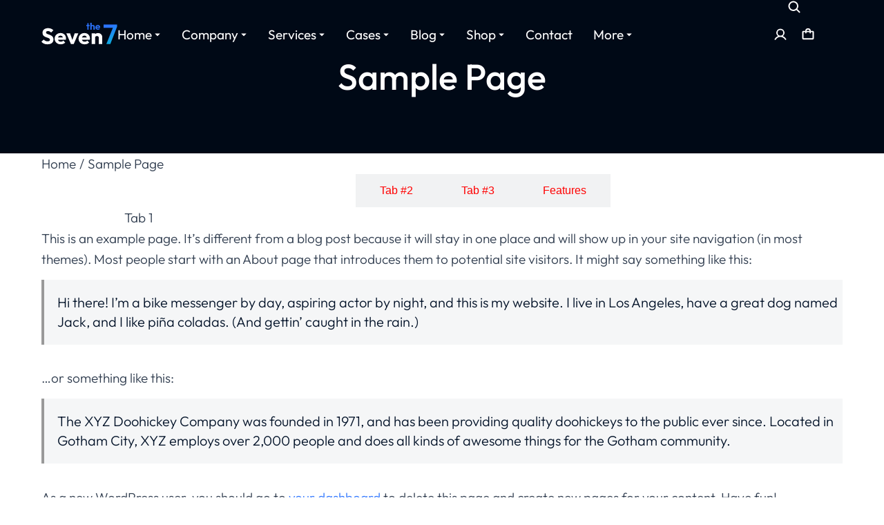

--- FILE ---
content_type: text/html; charset=UTF-8
request_url: https://archeophonerecords.com/sample-page/
body_size: 37675
content:
<!DOCTYPE html> 
<html lang="en-US" class="no-js"> 
<head>
<meta charset="UTF-8" />
<link rel="preload" href="https://archeophonerecords.com/assets/cache/fvm/min/1768531511-cssf218d74dd9a6da5cd227d637bbbd917f24e680d219b937f6891d9dc944854.css" as="style" media="all" /> 
<link rel="preload" href="https://archeophonerecords.com/assets/cache/fvm/min/1768531511-css645938cec238424f9370ba020b22ab4f5fa73a17780bbffb854621d2f69ce.css" as="style" media="all" /> 
<link rel="preload" href="https://archeophonerecords.com/assets/cache/fvm/min/1768531511-css59bcd507f723bad0d565e27e715b69eb95da0e69771dfefaef839997e8d81.css" as="style" media="all" /> 
<link rel="preload" href="https://archeophonerecords.com/assets/cache/fvm/min/1768531511-css30f5d8596bc3b102806ac5fd92824d2f8ae82f55864c8c40e788243f487ce.css" as="style" media="all" /> 
<link rel="preload" href="https://archeophonerecords.com/assets/cache/fvm/min/1768531511-css46cf8842ef529f4fa7586fc0ea490821977dd7b6ede8bd7ecab92723e0292.css" as="style" media="all" /> 
<link rel="preload" href="https://archeophonerecords.com/assets/cache/fvm/min/1768531511-cssd5542f415f70d5b61efb20c29152dd91f11adba3f7b2b62f7e9717aa2548c.css" as="style" media="all" /> 
<link rel="preload" href="https://archeophonerecords.com/assets/cache/fvm/min/1768531511-css3a56179192df1b6cc22bc2936e4a052c18ba456540e5a12671e1856d97ffb.css" as="style" media="all" /> 
<link rel="preload" href="https://archeophonerecords.com/assets/cache/fvm/min/1768531511-css2dbfd81df448879ba2ea000fc05292e45dbab47549f4b214815c09de5f99c.css" as="style" media="all" /> 
<link rel="preload" href="https://archeophonerecords.com/assets/cache/fvm/min/1768531511-css9958255f9c1d88ad20109e490b092437f3f120156ba9c0e60859a86eabb80.css" as="style" media="all" /> 
<link rel="preload" href="https://archeophonerecords.com/assets/cache/fvm/min/1768531511-cssc93238fb997224b9bcd37bc65f09869a3d51a53939bc6cc0761bf208e4457.css" as="style" media="all" /> 
<link rel="preload" href="https://archeophonerecords.com/assets/cache/fvm/min/1768531511-css7e3f7d2606db5bd185ea21c0c48e321c24735d969bf9834e8027e75961bb7.css" as="style" media="all" /> 
<link rel="preload" href="https://archeophonerecords.com/assets/cache/fvm/min/1768531511-cssc979586866b4244b33bfb5f7eed4c6046e1c60908071c993367851c670008.css" as="style" media="all" /> 
<link rel="preload" href="https://archeophonerecords.com/assets/cache/fvm/min/1768531511-cssc3ed7960d6ad4f066a153270f4d2966a4c5e763572028804a74385de18861.css" as="style" media="all" /> 
<link rel="preload" href="https://archeophonerecords.com/assets/cache/fvm/min/1768531511-cssa07e61bedac0b84ae0dc220606f48e7e25dd63d970388d18e11b67c881ac2.css" as="style" media="all" /> 
<link rel="preload" href="https://archeophonerecords.com/assets/cache/fvm/min/1768531511-css4d8f86af574ef7d8a9702e896c46313503dd9f58030c2e90dceb93a8913fd.css" as="style" media="all" /> 
<link rel="preload" href="https://archeophonerecords.com/assets/cache/fvm/min/1768531511-cssd7928ed640c544152e5dd512077c40f986b86492d57fd8529dfa7a150bf2e.css" as="style" media="all" /> 
<link rel="preload" href="https://archeophonerecords.com/assets/cache/fvm/min/1768531511-css9c90642697ff101cf3d34869c573bf292b508861663edc057fd5b23a6f27a.css" as="style" media="all" /> 
<link rel="preload" href="https://archeophonerecords.com/assets/cache/fvm/min/1768531511-cssec428d3bab385828674dc950ff670f570d870b1fa570826f1d3d50952e701.css" as="style" media="all" /> 
<link rel="preload" href="https://archeophonerecords.com/assets/cache/fvm/min/1768531511-css4c49ae019e31fd12c3deceda1a6fa3597feeafeba3d2d24380603748352a7.css" as="style" media="all" /> 
<link rel="preload" href="https://archeophonerecords.com/assets/cache/fvm/min/1768531511-cssdc7e6c35f12bcdb886859239c726dcccb9dda8067e468a4078cafc81ca511.css" as="style" media="all" /> 
<link rel="preload" href="https://archeophonerecords.com/assets/cache/fvm/min/1768531511-css79120e6c649ce64bb2528ae1e76abeecd56eea32b400c6cb8c7a9b628bc51.css" as="style" media="all" /> 
<link rel="preload" href="https://archeophonerecords.com/assets/cache/fvm/min/1768531511-css4090875d20e4f6a6f3fcef72caa4e85991364fb9de96a7e219b2b441f0075.css" as="style" media="all" /> 
<link rel="preload" href="https://archeophonerecords.com/assets/cache/fvm/min/1768531511-css1d52538fefc6b5c6d05d886b1ce4f6d12aaeaaf79a4c91fb9748b5ea4087d.css" as="style" media="all" /> 
<link rel="preload" href="https://archeophonerecords.com/assets/cache/fvm/min/1768531511-cssf3f3c28fd6812ff78883a025736127565d59dea8f8181fba7b560bdf17287.css" as="style" media="all" /> 
<link rel="preload" href="https://archeophonerecords.com/assets/cache/fvm/min/1768531511-css53efd6127ac6554cc2dd309c7522abeec28b351d55b23e4b78ffe1e2a6223.css" as="style" media="all" /> 
<link rel="preload" href="https://archeophonerecords.com/assets/cache/fvm/min/1768531511-css3156078681e0d422e2bedf0927d8857323b1d489bd6ed37621b30b970bfb3.css" as="style" media="all" /> 
<link rel="preload" href="https://archeophonerecords.com/assets/cache/fvm/min/1768531511-cssa7b386e463488138e69b3d75beb9fcb71f728c0da4ef3b5cba8349c9327d4.css" as="style" media="all" /> 
<link rel="preload" href="https://archeophonerecords.com/assets/cache/fvm/min/1768531511-css6de83c4ba48ee1027dda89d79110346f79f158fbd3b890d078cb50a70f28b.css" as="style" media="all" /> 
<link rel="preload" href="https://archeophonerecords.com/assets/cache/fvm/min/1768531511-css81cd945a8c3027ecf5f87e3f178a57461ce86103e72dba69579993a1f31d2.css" as="style" media="all" /> 
<link rel="preload" href="https://archeophonerecords.com/assets/cache/fvm/min/1768531511-css19eb07b90b70a1b7d304ae5a536e246ce00fc092fa8ddade5500446395ca1.css" as="style" media="all" /> 
<link rel="preload" href="https://archeophonerecords.com/assets/cache/fvm/min/1768531511-css73fbd20793122958105912c97d7f48519c77233c19d1f5e1c72773af93d14.css" as="style" media="all" /> 
<link rel="preload" href="https://archeophonerecords.com/assets/cache/fvm/min/1768531511-css842c0936f0358194ab8866f0b0027d8f3c6ddaeacb3c5bca69dca11325fb0.css" as="style" media="all" /> 
<link rel="preload" href="https://archeophonerecords.com/assets/cache/fvm/min/1768531511-css5d8f9b1b3604f72f8c8c5caa75aadb191f3c638c46edf678dc9fca3d00b2b.css" as="style" media="all" /> 
<link rel="preload" href="https://archeophonerecords.com/assets/cache/fvm/min/1768531511-cssddaca2a295a344195e8020c836e5ba5bd003a791927e7822461475f94c7c7.css" as="style" media="all" /> 
<link rel="preload" href="https://archeophonerecords.com/assets/cache/fvm/min/1768531511-cssfe9b9ad5d50a47e11f9f570b5ad7bddf07c121f38e5910c044a32fb084731.css" as="style" media="all" /> 
<link rel="preload" href="https://archeophonerecords.com/assets/cache/fvm/min/1768531511-css29026c7ff734d14696e2d8566e1df10e1baf5a660f07c6f5a08a2d3c1e322.css" as="style" media="all" /> 
<link rel="preload" href="https://archeophonerecords.com/assets/cache/fvm/min/1768531511-cssba6bcece7230f495349bc72a4dc5339f79095e6710113448b19a436029544.css" as="style" media="all" /> 
<link rel="preload" href="https://archeophonerecords.com/assets/cache/fvm/min/1768531511-css1b0ca12d635e67e80ccff1edf0378adb79131343c734029e376b8b68b6c26.css" as="style" media="all" /> 
<link rel="preload" href="https://archeophonerecords.com/assets/cache/fvm/min/1768531511-css39a272c17fb3f1543f0422ae4b842742bf40a3afcf7679fe431684854faef.css" as="style" media="all" /> 
<link rel="preload" href="https://archeophonerecords.com/assets/cache/fvm/min/1768531511-css7b87515df445b530281ee63843ab357805774177bacb7e7d359ec060c252f.css" as="style" media="all" /> 
<link rel="preload" href="https://archeophonerecords.com/assets/cache/fvm/min/1768531511-css7c3f76e78430be57260f5cd527c210d0fe15ac03161d1a960670ee550de55.css" as="style" media="all" /> 
<link rel="preload" href="https://archeophonerecords.com/assets/cache/fvm/min/1768531511-cssc3b9fc97a270332248c3ac3bb82b9571a7511e36a9e37c60e385f44e1fb9b.css" as="style" media="all" /> 
<link rel="preload" href="https://archeophonerecords.com/assets/cache/fvm/min/1768531511-css5d8e90ab53f02972eeadc1a635579ef244a22ee65728c30aed7ded8ac0bfe.css" as="style" media="all" /> 
<link rel="preload" href="https://archeophonerecords.com/assets/cache/fvm/min/1768531511-css56b3ecb612442cd7a410d56c956414b9d68566a998ec1d9651aabf68d565f.css" as="style" media="all" /> 
<link rel="preload" href="https://archeophonerecords.com/assets/cache/fvm/min/1768531511-cssd19306ccce456cc3f8fefffa457eeda25c8839769c0d406fd68369bc56bf9.css" as="style" media="all" /> 
<link rel="preload" href="https://archeophonerecords.com/assets/cache/fvm/min/1768531511-css681c1c5168281161c59adb1e8e8216fdf2fe27996f2f93f8ede0cd6ea1384.css" as="style" media="all" /> 
<link rel="preload" href="https://archeophonerecords.com/assets/cache/fvm/min/1768531511-cssb6c90649c3d37c4d34298699450478c9c38b181af72821e5be3f4ddb5069c.css" as="style" media="all" /> 
<link rel="preload" href="https://archeophonerecords.com/assets/cache/fvm/min/1768531511-cssa65a82886eb369273104ab2df47af2133215f910b0e7a7dc91f4fa1689cb1.css" as="style" media="all" /> 
<link rel="preload" href="https://archeophonerecords.com/assets/cache/fvm/min/1768531511-css8ed2da5bc82e09805cde688a104f3b596205909a5d6f34e33864cd0dccc31.css" as="style" media="all" /> 
<link rel="preload" href="https://archeophonerecords.com/assets/cache/fvm/min/1768531511-css686c552e254847b9d823a7e1f157dc022fcf997e68d94086dc451d56da78e.css" as="style" media="all" /> 
<link rel="preload" href="https://archeophonerecords.com/assets/cache/fvm/min/1768531511-css82fcc6d26dc49555ad0b40ac654bdf2908c5acceab4f8220b69098bc87458.css" as="style" media="all" /> 
<link rel="preload" href="https://archeophonerecords.com/assets/cache/fvm/min/1768531511-css7ee7051ef1f114afa14259551534643e779d44ad8ff8d519c3013d621dcdf.css" as="style" media="all" /> 
<link rel="preload" href="https://archeophonerecords.com/assets/cache/fvm/min/1768531511-cssf8075db45e8b2e70691bcc0aacc5eebcc9deb6a142c4857e69802e62fe88a.css" as="style" media="all" />
<script data-cfasync="false">if(navigator.userAgent.match(/MSIE|Internet Explorer/i)||navigator.userAgent.match(/Trident\/7\..*?rv:11/i)){var href=document.location.href;if(!href.match(/[?&]iebrowser/)){if(href.indexOf("?")==-1){if(href.indexOf("#")==-1){document.location.href=href+"?iebrowser=1"}else{document.location.href=href.replace("#","?iebrowser=1#")}}else{if(href.indexOf("#")==-1){document.location.href=href+"&iebrowser=1"}else{document.location.href=href.replace("#","&iebrowser=1#")}}}}</script>
<script data-cfasync="false">class FVMLoader{constructor(e){this.triggerEvents=e,this.eventOptions={passive:!0},this.userEventListener=this.triggerListener.bind(this),this.delayedScripts={normal:[],async:[],defer:[]},this.allJQueries=[]}_addUserInteractionListener(e){this.triggerEvents.forEach(t=>window.addEventListener(t,e.userEventListener,e.eventOptions))}_removeUserInteractionListener(e){this.triggerEvents.forEach(t=>window.removeEventListener(t,e.userEventListener,e.eventOptions))}triggerListener(){this._removeUserInteractionListener(this),"loading"===document.readyState?document.addEventListener("DOMContentLoaded",this._loadEverythingNow.bind(this)):this._loadEverythingNow()}async _loadEverythingNow(){this._runAllDelayedCSS(),this._delayEventListeners(),this._delayJQueryReady(this),this._handleDocumentWrite(),this._registerAllDelayedScripts(),await this._loadScriptsFromList(this.delayedScripts.normal),await this._loadScriptsFromList(this.delayedScripts.defer),await this._loadScriptsFromList(this.delayedScripts.async),await this._triggerDOMContentLoaded(),await this._triggerWindowLoad(),window.dispatchEvent(new Event("wpr-allScriptsLoaded"))}_registerAllDelayedScripts(){document.querySelectorAll("script[type=fvmdelay]").forEach(e=>{e.hasAttribute("src")?e.hasAttribute("async")&&!1!==e.async?this.delayedScripts.async.push(e):e.hasAttribute("defer")&&!1!==e.defer||"module"===e.getAttribute("data-type")?this.delayedScripts.defer.push(e):this.delayedScripts.normal.push(e):this.delayedScripts.normal.push(e)})}_runAllDelayedCSS(){document.querySelectorAll("link[rel=fvmdelay]").forEach(e=>{e.setAttribute("rel","stylesheet")})}async _transformScript(e){return await this._requestAnimFrame(),new Promise(t=>{const n=document.createElement("script");let r;[...e.attributes].forEach(e=>{let t=e.nodeName;"type"!==t&&("data-type"===t&&(t="type",r=e.nodeValue),n.setAttribute(t,e.nodeValue))}),e.hasAttribute("src")?(n.addEventListener("load",t),n.addEventListener("error",t)):(n.text=e.text,t()),e.parentNode.replaceChild(n,e)})}async _loadScriptsFromList(e){const t=e.shift();return t?(await this._transformScript(t),this._loadScriptsFromList(e)):Promise.resolve()}_delayEventListeners(){let e={};function t(t,n){!function(t){function n(n){return e[t].eventsToRewrite.indexOf(n)>=0?"wpr-"+n:n}e[t]||(e[t]={originalFunctions:{add:t.addEventListener,remove:t.removeEventListener},eventsToRewrite:[]},t.addEventListener=function(){arguments[0]=n(arguments[0]),e[t].originalFunctions.add.apply(t,arguments)},t.removeEventListener=function(){arguments[0]=n(arguments[0]),e[t].originalFunctions.remove.apply(t,arguments)})}(t),e[t].eventsToRewrite.push(n)}function n(e,t){let n=e[t];Object.defineProperty(e,t,{get:()=>n||function(){},set(r){e["wpr"+t]=n=r}})}t(document,"DOMContentLoaded"),t(window,"DOMContentLoaded"),t(window,"load"),t(window,"pageshow"),t(document,"readystatechange"),n(document,"onreadystatechange"),n(window,"onload"),n(window,"onpageshow")}_delayJQueryReady(e){let t=window.jQuery;Object.defineProperty(window,"jQuery",{get:()=>t,set(n){if(n&&n.fn&&!e.allJQueries.includes(n)){n.fn.ready=n.fn.init.prototype.ready=function(t){e.domReadyFired?t.bind(document)(n):document.addEventListener("DOMContentLoaded2",()=>t.bind(document)(n))};const t=n.fn.on;n.fn.on=n.fn.init.prototype.on=function(){if(this[0]===window){function e(e){return e.split(" ").map(e=>"load"===e||0===e.indexOf("load.")?"wpr-jquery-load":e).join(" ")}"string"==typeof arguments[0]||arguments[0]instanceof String?arguments[0]=e(arguments[0]):"object"==typeof arguments[0]&&Object.keys(arguments[0]).forEach(t=>{delete Object.assign(arguments[0],{[e(t)]:arguments[0][t]})[t]})}return t.apply(this,arguments),this},e.allJQueries.push(n)}t=n}})}async _triggerDOMContentLoaded(){this.domReadyFired=!0,await this._requestAnimFrame(),document.dispatchEvent(new Event("DOMContentLoaded2")),await this._requestAnimFrame(),window.dispatchEvent(new Event("DOMContentLoaded2")),await this._requestAnimFrame(),document.dispatchEvent(new Event("wpr-readystatechange")),await this._requestAnimFrame(),document.wpronreadystatechange&&document.wpronreadystatechange()}async _triggerWindowLoad(){await this._requestAnimFrame(),window.dispatchEvent(new Event("wpr-load")),await this._requestAnimFrame(),window.wpronload&&window.wpronload(),await this._requestAnimFrame(),this.allJQueries.forEach(e=>e(window).trigger("wpr-jquery-load")),window.dispatchEvent(new Event("wpr-pageshow")),await this._requestAnimFrame(),window.wpronpageshow&&window.wpronpageshow()}_handleDocumentWrite(){const e=new Map;document.write=document.writeln=function(t){const n=document.currentScript,r=document.createRange(),i=n.parentElement;let a=e.get(n);void 0===a&&(a=n.nextSibling,e.set(n,a));const s=document.createDocumentFragment();r.setStart(s,0),s.appendChild(r.createContextualFragment(t)),i.insertBefore(s,a)}}async _requestAnimFrame(){return new Promise(e=>requestAnimationFrame(e))}static run(){const e=new FVMLoader(["keydown","mousemove","touchmove","touchstart","touchend","wheel"]);e._addUserInteractionListener(e)}}FVMLoader.run();</script>
<meta name="viewport" content="width=device-width, initial-scale=1, maximum-scale=1, user-scalable=0"/>
<meta name='robots' content='noindex, follow' />
<meta name="google" content="nositelinkssearchbox" >
<link rel="canonical" href="https://archeophonerecords.com/sample-page/" />
<script type="application/ld+json">{"@context":"https://schema.org","@type":"Organization","@id":"https://archeophonerecords.com/#","name":"","url":"https://archeophonerecords.com","logo":{"@type":"ImageObject","@id":"https://archeophonerecords.com/#logo","inLanguage":"en-US"},"description":"Archeophone Dev","sameAs":["https://x.com/"]}</script>
<meta property="og:url" content="https://archeophonerecords.com/sample-page/" />
<meta property="og:site_name" content="Archeophone Dev" />
<meta property="og:locale" content="en_US" />
<meta property="og:type" content="article" />
<meta property="og:title" content="Sample Page - Archeophone Dev" />
<meta property="og:description" content="You are here: Home Page Tab #1 Tab #2 Tab #3 Features Tab 1 Tab 1 This is an example page. It&#8217;s different from a blog post because it will stay in one place and will show up in your site navigation (in most themes). Most people start with an&hellip;" />
<meta name="twitter:card" content="summary"/>
<meta name="twitter:locale" content="en_US"/>
<meta name="twitter:title" content="Sample Page - Archeophone Dev"/>
<meta name="twitter:description" content="You are here: Home Page Tab #1 Tab #2 Tab #3 Features Tab 1 Tab 1 This is an example page. It&#8217;s different from a blog post because it will stay in one place and will show up in your site navigation (in most themes). Most people start with an&hellip;"/>
<meta name="twitter:url" content="https://archeophonerecords.com/sample-page/"/><title>Sample Page - Archeophone Dev</title>
<meta property="og:locale" content="en_US" />
<meta property="og:type" content="article" />
<meta property="og:title" content="Sample Page - Archeophone Dev" />
<meta property="og:description" content="You are here: Home Page Tab #1 Tab #2 Tab #3 Features Tab 1 Tab 1 This is an example page. It&#8217;s different from a blog post because it will stay in one place and will show up in your site navigation (in most themes). Most people start with an About page that introduces them&hellip;" />
<meta property="og:url" content="https://archeophonerecords.com/sample-page/" />
<meta property="og:site_name" content="Archeophone Dev" />
<meta property="article:modified_time" content="2025-03-15T21:59:55+00:00" />
<meta name="twitter:card" content="summary_large_image" />
<meta name="twitter:label1" content="Est. reading time" />
<meta name="twitter:data1" content="1 minute" />
<script type="application/ld+json" class="yoast-schema-graph">{"@context":"https://schema.org","@graph":[{"@type":"WebPage","@id":"https://archeophonerecords.com/sample-page/","url":"https://archeophonerecords.com/sample-page/","name":"Sample Page - Archeophone Dev","isPartOf":{"@id":"https://archeophonerecords.com/#website"},"datePublished":"2025-03-11T23:57:54+00:00","dateModified":"2025-03-15T21:59:55+00:00","breadcrumb":{"@id":"https://archeophonerecords.com/sample-page/#breadcrumb"},"inLanguage":"en-US","potentialAction":[{"@type":"ReadAction","target":["https://archeophonerecords.com/sample-page/"]}]},{"@type":"BreadcrumbList","@id":"https://archeophonerecords.com/sample-page/#breadcrumb","itemListElement":[{"@type":"ListItem","position":1,"name":"Home","item":"https://archeophonerecords.com/"},{"@type":"ListItem","position":2,"name":"Sample Page"}]},{"@type":"WebSite","@id":"https://archeophonerecords.com/#website","url":"https://archeophonerecords.com/","name":"Archeophone Dev","description":"My WordPress Blog","publisher":{"@id":"https://archeophonerecords.com/#organization"},"potentialAction":[{"@type":"SearchAction","target":{"@type":"EntryPoint","urlTemplate":"https://archeophonerecords.com/?s={search_term_string}"},"query-input":{"@type":"PropertyValueSpecification","valueRequired":true,"valueName":"search_term_string"}}],"inLanguage":"en-US"},{"@type":"Organization","@id":"https://archeophonerecords.com/#organization","name":"Archeophone Dev","url":"https://archeophonerecords.com/","logo":{"@type":"ImageObject","inLanguage":"en-US","@id":"https://archeophonerecords.com/#/schema/logo/image/","url":"https://archeophonerecords.com/assets/uploads/Logo-grad-d.svg","contentUrl":"https://archeophonerecords.com/assets/uploads/Logo-grad-d.svg","width":135,"height":42,"caption":"Archeophone Dev"},"image":{"@id":"https://archeophonerecords.com/#/schema/logo/image/"}}]}</script>
<link rel="alternate" type="application/rss+xml" title="Archeophone Dev &raquo; Feed" href="https://archeophonerecords.com/feed/" />
<link rel="alternate" type="application/rss+xml" title="Archeophone Dev &raquo; Comments Feed" href="https://archeophonerecords.com/comments/feed/" /> 
<link rel="profile" href="https://gmpg.org/xfn/11" /> 
<style id='wp-img-auto-sizes-contain-inline-css' media="all">img:is([sizes=auto i],[sizes^="auto," i]){contain-intrinsic-size:3000px 1500px}</style> 
<link rel='stylesheet' id='scap.flashblock-css' href='https://archeophonerecords.com/assets/cache/fvm/min/1768531511-cssf218d74dd9a6da5cd227d637bbbd917f24e680d219b937f6891d9dc944854.css' media='all' /> 
<link rel='stylesheet' id='scap.player-css' href='https://archeophonerecords.com/assets/cache/fvm/min/1768531511-css645938cec238424f9370ba020b22ab4f5fa73a17780bbffb854621d2f69ce.css' media='all' /> 
<link rel='stylesheet' id='wp-block-library-css' href='https://archeophonerecords.com/assets/cache/fvm/min/1768531511-css59bcd507f723bad0d565e27e715b69eb95da0e69771dfefaef839997e8d81.css' media='all' /> 
<style id='wp-block-library-theme-inline-css' media="all">.wp-block-audio :where(figcaption){color:#555;font-size:13px;text-align:center}.is-dark-theme .wp-block-audio :where(figcaption){color:#ffffffa6}.wp-block-audio{margin:0 0 1em}.wp-block-code{border:1px solid #ccc;border-radius:4px;font-family:Menlo,Consolas,monaco,monospace;padding:.8em 1em}.wp-block-embed :where(figcaption){color:#555;font-size:13px;text-align:center}.is-dark-theme .wp-block-embed :where(figcaption){color:#ffffffa6}.wp-block-embed{margin:0 0 1em}.blocks-gallery-caption{color:#555;font-size:13px;text-align:center}.is-dark-theme .blocks-gallery-caption{color:#ffffffa6}:root :where(.wp-block-image figcaption){color:#555;font-size:13px;text-align:center}.is-dark-theme :root :where(.wp-block-image figcaption){color:#ffffffa6}.wp-block-image{margin:0 0 1em}.wp-block-pullquote{border-bottom:4px solid;border-top:4px solid;color:currentColor;margin-bottom:1.75em}.wp-block-pullquote :where(cite),.wp-block-pullquote :where(footer),.wp-block-pullquote__citation{color:currentColor;font-size:.8125em;font-style:normal;text-transform:uppercase}.wp-block-quote{border-left:.25em solid;margin:0 0 1.75em;padding-left:1em}.wp-block-quote cite,.wp-block-quote footer{color:currentColor;font-size:.8125em;font-style:normal;position:relative}.wp-block-quote:where(.has-text-align-right){border-left:none;border-right:.25em solid;padding-left:0;padding-right:1em}.wp-block-quote:where(.has-text-align-center){border:none;padding-left:0}.wp-block-quote.is-large,.wp-block-quote.is-style-large,.wp-block-quote:where(.is-style-plain){border:none}.wp-block-search .wp-block-search__label{font-weight:700}.wp-block-search__button{border:1px solid #ccc;padding:.375em .625em}:where(.wp-block-group.has-background){padding:1.25em 2.375em}.wp-block-separator.has-css-opacity{opacity:.4}.wp-block-separator{border:none;border-bottom:2px solid;margin-left:auto;margin-right:auto}.wp-block-separator.has-alpha-channel-opacity{opacity:1}.wp-block-separator:not(.is-style-wide):not(.is-style-dots){width:100px}.wp-block-separator.has-background:not(.is-style-dots){border-bottom:none;height:1px}.wp-block-separator.has-background:not(.is-style-wide):not(.is-style-dots){height:2px}.wp-block-table{margin:0 0 1em}.wp-block-table td,.wp-block-table th{word-break:normal}.wp-block-table :where(figcaption){color:#555;font-size:13px;text-align:center}.is-dark-theme .wp-block-table :where(figcaption){color:#ffffffa6}.wp-block-video :where(figcaption){color:#555;font-size:13px;text-align:center}.is-dark-theme .wp-block-video :where(figcaption){color:#ffffffa6}.wp-block-video{margin:0 0 1em}:root :where(.wp-block-template-part.has-background){margin-bottom:0;margin-top:0;padding:1.25em 2.375em}</style> 
<style id='classic-theme-styles-inline-css' media="all">/*! This file is auto-generated */ .wp-block-button__link{color:#fff;background-color:#32373c;border-radius:9999px;box-shadow:none;text-decoration:none;padding:calc(.667em + 2px) calc(1.333em + 2px);font-size:1.125em}.wp-block-file__button{background:#32373c;color:#fff;text-decoration:none}</style> 
<style id='wpbbe-svg-inline-style-inline-css' media="all">.wpbbe-svg-icon{border:none;display:flex;justify-content:var(--svg-alignment,left)}.wpbbe-svg-icon svg{height:auto;max-width:100%;transition:color .1s,fill .1s,stroke .1s;width:var(--svg-width,auto)}.wpbbe-svg-icon>.svg-wrapper{align-items:center;border-style:solid;border-width:0;display:flex;font-size:var(--svg-width,auto);justify-content:center;line-height:1;transition:background-color .1s,border-color .1s}.has-border-color>.svg-wrapper{border-width:2px}</style> 
<style id='wpbbe-simple-scroller-style-inline-css' media="all">.wpbbe-svg-icon{border:none;display:flex;justify-content:var(--svg-alignment,left)}.wpbbe-svg-icon svg{height:auto;max-width:100%;transition:color .1s,fill .1s,stroke .1s;width:var(--svg-width,auto)}.wpbbe-svg-icon>.svg-wrapper{align-items:center;border-style:solid;border-width:0;display:flex;font-size:var(--svg-width,auto);justify-content:center;line-height:1;transition:background-color .1s,border-color .1s}.has-border-color>.svg-wrapper{border-width:2px}</style> 
<style id='feedzy-rss-feeds-loop-style-inline-css' media="all">.wp-block-feedzy-rss-feeds-loop{display:grid;gap:24px;grid-template-columns:repeat(1,1fr)}@media(min-width:782px){.wp-block-feedzy-rss-feeds-loop.feedzy-loop-columns-2,.wp-block-feedzy-rss-feeds-loop.feedzy-loop-columns-3,.wp-block-feedzy-rss-feeds-loop.feedzy-loop-columns-4,.wp-block-feedzy-rss-feeds-loop.feedzy-loop-columns-5{grid-template-columns:repeat(2,1fr)}}@media(min-width:960px){.wp-block-feedzy-rss-feeds-loop.feedzy-loop-columns-2{grid-template-columns:repeat(2,1fr)}.wp-block-feedzy-rss-feeds-loop.feedzy-loop-columns-3{grid-template-columns:repeat(3,1fr)}.wp-block-feedzy-rss-feeds-loop.feedzy-loop-columns-4{grid-template-columns:repeat(4,1fr)}.wp-block-feedzy-rss-feeds-loop.feedzy-loop-columns-5{grid-template-columns:repeat(5,1fr)}}.wp-block-feedzy-rss-feeds-loop .wp-block-image.is-style-rounded img{border-radius:9999px}.wp-block-feedzy-rss-feeds-loop .wp-block-image:has(:is(img:not([src]),img[src=""])){display:none}</style> 
<style id='global-styles-inline-css' media="all">:root{--wp--preset--aspect-ratio--square:1;--wp--preset--aspect-ratio--4-3:4/3;--wp--preset--aspect-ratio--3-4:3/4;--wp--preset--aspect-ratio--3-2:3/2;--wp--preset--aspect-ratio--2-3:2/3;--wp--preset--aspect-ratio--16-9:16/9;--wp--preset--aspect-ratio--9-16:9/16;--wp--preset--color--black:#000000;--wp--preset--color--cyan-bluish-gray:#abb8c3;--wp--preset--color--white:#FFF;--wp--preset--color--pale-pink:#f78da7;--wp--preset--color--vivid-red:#cf2e2e;--wp--preset--color--luminous-vivid-orange:#ff6900;--wp--preset--color--luminous-vivid-amber:#fcb900;--wp--preset--color--light-green-cyan:#7bdcb5;--wp--preset--color--vivid-green-cyan:#00d084;--wp--preset--color--pale-cyan-blue:#8ed1fc;--wp--preset--color--vivid-cyan-blue:#0693e3;--wp--preset--color--vivid-purple:#9b51e0;--wp--preset--color--accent:#999999;--wp--preset--color--dark-gray:#111;--wp--preset--color--light-gray:#767676;--wp--preset--gradient--vivid-cyan-blue-to-vivid-purple:linear-gradient(135deg,rgb(6,147,227) 0%,rgb(155,81,224) 100%);--wp--preset--gradient--light-green-cyan-to-vivid-green-cyan:linear-gradient(135deg,rgb(122,220,180) 0%,rgb(0,208,130) 100%);--wp--preset--gradient--luminous-vivid-amber-to-luminous-vivid-orange:linear-gradient(135deg,rgb(252,185,0) 0%,rgb(255,105,0) 100%);--wp--preset--gradient--luminous-vivid-orange-to-vivid-red:linear-gradient(135deg,rgb(255,105,0) 0%,rgb(207,46,46) 100%);--wp--preset--gradient--very-light-gray-to-cyan-bluish-gray:linear-gradient(135deg,rgb(238,238,238) 0%,rgb(169,184,195) 100%);--wp--preset--gradient--cool-to-warm-spectrum:linear-gradient(135deg,rgb(74,234,220) 0%,rgb(151,120,209) 20%,rgb(207,42,186) 40%,rgb(238,44,130) 60%,rgb(251,105,98) 80%,rgb(254,248,76) 100%);--wp--preset--gradient--blush-light-purple:linear-gradient(135deg,rgb(255,206,236) 0%,rgb(152,150,240) 100%);--wp--preset--gradient--blush-bordeaux:linear-gradient(135deg,rgb(254,205,165) 0%,rgb(254,45,45) 50%,rgb(107,0,62) 100%);--wp--preset--gradient--luminous-dusk:linear-gradient(135deg,rgb(255,203,112) 0%,rgb(199,81,192) 50%,rgb(65,88,208) 100%);--wp--preset--gradient--pale-ocean:linear-gradient(135deg,rgb(255,245,203) 0%,rgb(182,227,212) 50%,rgb(51,167,181) 100%);--wp--preset--gradient--electric-grass:linear-gradient(135deg,rgb(202,248,128) 0%,rgb(113,206,126) 100%);--wp--preset--gradient--midnight:linear-gradient(135deg,rgb(2,3,129) 0%,rgb(40,116,252) 100%);--wp--preset--font-size--small:13px;--wp--preset--font-size--medium:20px;--wp--preset--font-size--large:36px;--wp--preset--font-size--x-large:42px;--wp--preset--font-family--inter:"Inter", sans-serif;--wp--preset--font-family--cardo:Cardo;--wp--preset--spacing--20:0.44rem;--wp--preset--spacing--30:0.67rem;--wp--preset--spacing--40:1rem;--wp--preset--spacing--50:1.5rem;--wp--preset--spacing--60:2.25rem;--wp--preset--spacing--70:3.38rem;--wp--preset--spacing--80:5.06rem;--wp--preset--shadow--natural:6px 6px 9px rgba(0, 0, 0, 0.2);--wp--preset--shadow--deep:12px 12px 50px rgba(0, 0, 0, 0.4);--wp--preset--shadow--sharp:6px 6px 0px rgba(0, 0, 0, 0.2);--wp--preset--shadow--outlined:6px 6px 0px -3px rgb(255, 255, 255), 6px 6px rgb(0, 0, 0);--wp--preset--shadow--crisp:6px 6px 0px rgb(0, 0, 0)}:where(.is-layout-flex){gap:.5em}:where(.is-layout-grid){gap:.5em}body .is-layout-flex{display:flex}.is-layout-flex{flex-wrap:wrap;align-items:center}.is-layout-flex>:is(*,div){margin:0}body .is-layout-grid{display:grid}.is-layout-grid>:is(*,div){margin:0}:where(.wp-block-columns.is-layout-flex){gap:2em}:where(.wp-block-columns.is-layout-grid){gap:2em}:where(.wp-block-post-template.is-layout-flex){gap:1.25em}:where(.wp-block-post-template.is-layout-grid){gap:1.25em}.has-black-color{color:var(--wp--preset--color--black)!important}.has-cyan-bluish-gray-color{color:var(--wp--preset--color--cyan-bluish-gray)!important}.has-white-color{color:var(--wp--preset--color--white)!important}.has-pale-pink-color{color:var(--wp--preset--color--pale-pink)!important}.has-vivid-red-color{color:var(--wp--preset--color--vivid-red)!important}.has-luminous-vivid-orange-color{color:var(--wp--preset--color--luminous-vivid-orange)!important}.has-luminous-vivid-amber-color{color:var(--wp--preset--color--luminous-vivid-amber)!important}.has-light-green-cyan-color{color:var(--wp--preset--color--light-green-cyan)!important}.has-vivid-green-cyan-color{color:var(--wp--preset--color--vivid-green-cyan)!important}.has-pale-cyan-blue-color{color:var(--wp--preset--color--pale-cyan-blue)!important}.has-vivid-cyan-blue-color{color:var(--wp--preset--color--vivid-cyan-blue)!important}.has-vivid-purple-color{color:var(--wp--preset--color--vivid-purple)!important}.has-black-background-color{background-color:var(--wp--preset--color--black)!important}.has-cyan-bluish-gray-background-color{background-color:var(--wp--preset--color--cyan-bluish-gray)!important}.has-white-background-color{background-color:var(--wp--preset--color--white)!important}.has-pale-pink-background-color{background-color:var(--wp--preset--color--pale-pink)!important}.has-vivid-red-background-color{background-color:var(--wp--preset--color--vivid-red)!important}.has-luminous-vivid-orange-background-color{background-color:var(--wp--preset--color--luminous-vivid-orange)!important}.has-luminous-vivid-amber-background-color{background-color:var(--wp--preset--color--luminous-vivid-amber)!important}.has-light-green-cyan-background-color{background-color:var(--wp--preset--color--light-green-cyan)!important}.has-vivid-green-cyan-background-color{background-color:var(--wp--preset--color--vivid-green-cyan)!important}.has-pale-cyan-blue-background-color{background-color:var(--wp--preset--color--pale-cyan-blue)!important}.has-vivid-cyan-blue-background-color{background-color:var(--wp--preset--color--vivid-cyan-blue)!important}.has-vivid-purple-background-color{background-color:var(--wp--preset--color--vivid-purple)!important}.has-black-border-color{border-color:var(--wp--preset--color--black)!important}.has-cyan-bluish-gray-border-color{border-color:var(--wp--preset--color--cyan-bluish-gray)!important}.has-white-border-color{border-color:var(--wp--preset--color--white)!important}.has-pale-pink-border-color{border-color:var(--wp--preset--color--pale-pink)!important}.has-vivid-red-border-color{border-color:var(--wp--preset--color--vivid-red)!important}.has-luminous-vivid-orange-border-color{border-color:var(--wp--preset--color--luminous-vivid-orange)!important}.has-luminous-vivid-amber-border-color{border-color:var(--wp--preset--color--luminous-vivid-amber)!important}.has-light-green-cyan-border-color{border-color:var(--wp--preset--color--light-green-cyan)!important}.has-vivid-green-cyan-border-color{border-color:var(--wp--preset--color--vivid-green-cyan)!important}.has-pale-cyan-blue-border-color{border-color:var(--wp--preset--color--pale-cyan-blue)!important}.has-vivid-cyan-blue-border-color{border-color:var(--wp--preset--color--vivid-cyan-blue)!important}.has-vivid-purple-border-color{border-color:var(--wp--preset--color--vivid-purple)!important}.has-vivid-cyan-blue-to-vivid-purple-gradient-background{background:var(--wp--preset--gradient--vivid-cyan-blue-to-vivid-purple)!important}.has-light-green-cyan-to-vivid-green-cyan-gradient-background{background:var(--wp--preset--gradient--light-green-cyan-to-vivid-green-cyan)!important}.has-luminous-vivid-amber-to-luminous-vivid-orange-gradient-background{background:var(--wp--preset--gradient--luminous-vivid-amber-to-luminous-vivid-orange)!important}.has-luminous-vivid-orange-to-vivid-red-gradient-background{background:var(--wp--preset--gradient--luminous-vivid-orange-to-vivid-red)!important}.has-very-light-gray-to-cyan-bluish-gray-gradient-background{background:var(--wp--preset--gradient--very-light-gray-to-cyan-bluish-gray)!important}.has-cool-to-warm-spectrum-gradient-background{background:var(--wp--preset--gradient--cool-to-warm-spectrum)!important}.has-blush-light-purple-gradient-background{background:var(--wp--preset--gradient--blush-light-purple)!important}.has-blush-bordeaux-gradient-background{background:var(--wp--preset--gradient--blush-bordeaux)!important}.has-luminous-dusk-gradient-background{background:var(--wp--preset--gradient--luminous-dusk)!important}.has-pale-ocean-gradient-background{background:var(--wp--preset--gradient--pale-ocean)!important}.has-electric-grass-gradient-background{background:var(--wp--preset--gradient--electric-grass)!important}.has-midnight-gradient-background{background:var(--wp--preset--gradient--midnight)!important}.has-small-font-size{font-size:var(--wp--preset--font-size--small)!important}.has-medium-font-size{font-size:var(--wp--preset--font-size--medium)!important}.has-large-font-size{font-size:var(--wp--preset--font-size--large)!important}.has-x-large-font-size{font-size:var(--wp--preset--font-size--x-large)!important}:where(.wp-block-post-template.is-layout-flex){gap:1.25em}:where(.wp-block-post-template.is-layout-grid){gap:1.25em}:where(.wp-block-term-template.is-layout-flex){gap:1.25em}:where(.wp-block-term-template.is-layout-grid){gap:1.25em}:where(.wp-block-columns.is-layout-flex){gap:2em}:where(.wp-block-columns.is-layout-grid){gap:2em}:root :where(.wp-block-pullquote){font-size:1.5em;line-height:1.6}</style> 
<style id='woocommerce-inline-inline-css' media="all">.woocommerce form .form-row .required{visibility:visible}</style> 
<link rel='stylesheet' id='jquery-ui-css' href='https://archeophonerecords.com/assets/cache/fvm/min/1768531511-css30f5d8596bc3b102806ac5fd92824d2f8ae82f55864c8c40e788243f487ce.css' media='all' /> 
<link rel='stylesheet' id='wpeasycart_css-css' href='https://archeophonerecords.com/assets/cache/fvm/min/1768531511-css46cf8842ef529f4fa7586fc0ea490821977dd7b6ede8bd7ecab92723e0292.css' media='all' /> 
<link rel='stylesheet' id='wpeasycart_gfont-css' href='https://archeophonerecords.com/assets/cache/fvm/min/1768531511-cssd5542f415f70d5b61efb20c29152dd91f11adba3f7b2b62f7e9717aa2548c.css' media='all' /> 
<link rel='stylesheet' id='wpeasycart_owl_carousel_css-css' href='https://archeophonerecords.com/assets/cache/fvm/min/1768531511-css3a56179192df1b6cc22bc2936e4a052c18ba456540e5a12671e1856d97ffb.css' media='all' /> 
<link rel='stylesheet' id='dashicons-css' href='https://archeophonerecords.com/assets/cache/fvm/min/1768531511-css2dbfd81df448879ba2ea000fc05292e45dbab47549f4b214815c09de5f99c.css' media='all' /> 
<link rel='stylesheet' id='better-block-editor__bundle__view-style-css' href='https://archeophonerecords.com/assets/cache/fvm/min/1768531511-css9958255f9c1d88ad20109e490b092437f3f120156ba9c0e60859a86eabb80.css' media='all' /> 
<link rel='stylesheet' id='bbe-pro-kit__bundle__view-style-css' href='https://archeophonerecords.com/assets/cache/fvm/min/1768531511-cssc93238fb997224b9bcd37bc65f09869a3d51a53939bc6cc0761bf208e4457.css' media='all' /> 
<link rel='stylesheet' id='bbe-pro-kit__simple-scroller__index-style-css' href='https://archeophonerecords.com/assets/cache/fvm/min/1768531511-css7e3f7d2606db5bd185ea21c0c48e321c24735d969bf9834e8027e75961bb7.css' media='all' /> 
<link rel='stylesheet' id='the7_horizontal-menu-css' href='https://archeophonerecords.com/assets/cache/fvm/min/1768531511-cssc979586866b4244b33bfb5f7eed4c6046e1c60908071c993367851c670008.css' media='all' /> 
<link rel='stylesheet' id='the7-e-sticky-effect-css' href='https://archeophonerecords.com/assets/cache/fvm/min/1768531511-cssc3ed7960d6ad4f066a153270f4d2966a4c5e763572028804a74385de18861.css' media='all' /> 
<link rel='stylesheet' id='the7-login-widget-css' href='https://archeophonerecords.com/assets/cache/fvm/min/1768531511-cssa07e61bedac0b84ae0dc220606f48e7e25dd63d970388d18e11b67c881ac2.css' media='all' /> 
<link rel='stylesheet' id='the7-icon-widget-css' href='https://archeophonerecords.com/assets/cache/fvm/min/1768531511-css4d8f86af574ef7d8a9702e896c46313503dd9f58030c2e90dceb93a8913fd.css' media='all' /> 
<link rel='stylesheet' id='the7-woocommerce-menu-cart-css' href='https://archeophonerecords.com/assets/cache/fvm/min/1768531511-cssd7928ed640c544152e5dd512077c40f986b86492d57fd8529dfa7a150bf2e.css' media='all' /> 
<link rel='stylesheet' id='the7-vertical-menu-widget-css' href='https://archeophonerecords.com/assets/cache/fvm/min/1768531511-css9c90642697ff101cf3d34869c573bf292b508861663edc057fd5b23a6f27a.css' media='all' /> 
<link rel='stylesheet' id='the7-search-form-widget-css' href='https://archeophonerecords.com/assets/cache/fvm/min/1768531511-cssec428d3bab385828674dc950ff670f570d870b1fa570826f1d3d50952e701.css' media='all' /> 
<link rel='stylesheet' id='elementor-frontend-css' href='https://archeophonerecords.com/assets/cache/fvm/min/1768531511-css4c49ae019e31fd12c3deceda1a6fa3597feeafeba3d2d24380603748352a7.css' media='all' /> 
<link rel='stylesheet' id='widget-divider-css' href='https://archeophonerecords.com/assets/cache/fvm/min/1768531511-cssdc7e6c35f12bcdb886859239c726dcccb9dda8067e468a4078cafc81ca511.css' media='all' /> 
<link rel='stylesheet' id='feedzy-rss-feeds-elementor-css' href='https://archeophonerecords.com/assets/cache/fvm/min/1768531511-css79120e6c649ce64bb2528ae1e76abeecd56eea32b400c6cb8c7a9b628bc51.css' media='all' /> 
<link rel='stylesheet' id='elementor-post-11-css' href='https://archeophonerecords.com/assets/cache/fvm/min/1768531511-css4090875d20e4f6a6f3fcef72caa4e85991364fb9de96a7e219b2b441f0075.css' media='all' /> 
<link rel='stylesheet' id='widget-nested-tabs-css' href='https://archeophonerecords.com/assets/cache/fvm/min/1768531511-css1d52538fefc6b5c6d05d886b1ce4f6d12aaeaaf79a4c91fb9748b5ea4087d.css' media='all' /> 
<link rel='stylesheet' id='elementor-post-2-css' href='https://archeophonerecords.com/assets/cache/fvm/min/1768531511-cssf3f3c28fd6812ff78883a025736127565d59dea8f8181fba7b560bdf17287.css' media='all' /> 
<link rel='stylesheet' id='elementor-post-23777-css' href='https://archeophonerecords.com/assets/cache/fvm/min/1768531511-css53efd6127ac6554cc2dd309c7522abeec28b351d55b23e4b78ffe1e2a6223.css' media='all' /> 
<link rel='stylesheet' id='elementor-post-752-css' href='https://archeophonerecords.com/assets/cache/fvm/min/1768531511-css3156078681e0d422e2bedf0927d8857323b1d489bd6ed37621b30b970bfb3.css' media='all' /> 
<link rel='stylesheet' id='elementor-post-5343-css' href='https://archeophonerecords.com/assets/cache/fvm/min/1768531511-cssa7b386e463488138e69b3d75beb9fcb71f728c0da4ef3b5cba8349c9327d4.css' media='all' /> 
<link rel='stylesheet' id='dt-main-css' href='https://archeophonerecords.com/assets/cache/fvm/min/1768531511-css6de83c4ba48ee1027dda89d79110346f79f158fbd3b890d078cb50a70f28b.css' media='all' /> 
<link rel='stylesheet' id='the7-custom-scrollbar-css' href='https://archeophonerecords.com/assets/cache/fvm/min/1768531511-css81cd945a8c3027ecf5f87e3f178a57461ce86103e72dba69579993a1f31d2.css' media='all' /> 
<link rel='stylesheet' id='the7-css-vars-css' href='https://archeophonerecords.com/assets/cache/fvm/min/1768531511-css19eb07b90b70a1b7d304ae5a536e246ce00fc092fa8ddade5500446395ca1.css' media='all' /> 
<link rel='stylesheet' id='dt-custom-css' href='https://archeophonerecords.com/assets/cache/fvm/min/1768531511-css73fbd20793122958105912c97d7f48519c77233c19d1f5e1c72773af93d14.css' media='all' /> 
<link rel='stylesheet' id='wc-dt-custom-css' href='https://archeophonerecords.com/assets/cache/fvm/min/1768531511-css842c0936f0358194ab8866f0b0027d8f3c6ddaeacb3c5bca69dca11325fb0.css' media='all' /> 
<link rel='stylesheet' id='dt-media-css' href='https://archeophonerecords.com/assets/cache/fvm/min/1768531511-css5d8f9b1b3604f72f8c8c5caa75aadb191f3c638c46edf678dc9fca3d00b2b.css' media='all' /> 
<link rel='stylesheet' id='the7-mega-menu-css' href='https://archeophonerecords.com/assets/cache/fvm/min/1768531511-cssddaca2a295a344195e8020c836e5ba5bd003a791927e7822461475f94c7c7.css' media='all' /> 
<link rel='stylesheet' id='the7-elements-css' href='https://archeophonerecords.com/assets/cache/fvm/min/1768531511-cssfe9b9ad5d50a47e11f9f570b5ad7bddf07c121f38e5910c044a32fb084731.css' media='all' /> 
<link rel='stylesheet' id='style-css' href='https://archeophonerecords.com/assets/cache/fvm/min/1768531511-css29026c7ff734d14696e2d8566e1df10e1baf5a660f07c6f5a08a2d3c1e322.css' media='all' /> 
<link rel='stylesheet' id='the7-elementor-global-css' href='https://archeophonerecords.com/assets/cache/fvm/min/1768531511-cssba6bcece7230f495349bc72a4dc5339f79095e6710113448b19a436029544.css' media='all' /> 
<link rel='stylesheet' id='elementor-gf-outfit-css' href='https://archeophonerecords.com/assets/cache/fvm/min/1768531511-css1b0ca12d635e67e80ccff1edf0378adb79131343c734029e376b8b68b6c26.css' media='all' /> 
<script src="https://archeophonerecords.com/wp-includes/js/jquery/jquery.min.js?ver=3.7.1" id="jquery-core-js"></script>
<script src="https://archeophonerecords.com/wp-includes/js/jquery/jquery-migrate.min.js?ver=3.4.1" id="jquery-migrate-js"></script>
<script src="https://archeophonerecords.com/assets/plugins/compact-wp-audio-player/js/soundmanager2-nodebug-jsmin.js?ver=6.9" id="scap.soundmanager2-js"></script>
<script src="https://archeophonerecords.com/assets/plugins/woocommerce/assets/js/jquery-blockui/jquery.blockUI.min.js?ver=2.7.0-wc.10.4.3" id="wc-jquery-blockui-js" defer data-wp-strategy="defer"></script>
<script id="wc-add-to-cart-js-extra">
var wc_add_to_cart_params = {"ajax_url":"/wp-admin/admin-ajax.php","wc_ajax_url":"/?wc-ajax=%%endpoint%%","i18n_view_cart":"View cart","cart_url":"https://archeophonerecords.com/shop/cart/","is_cart":"","cart_redirect_after_add":"no"};
//# sourceURL=wc-add-to-cart-js-extra
</script>
<script src="https://archeophonerecords.com/assets/plugins/woocommerce/assets/js/frontend/add-to-cart.min.js?ver=10.4.3" id="wc-add-to-cart-js" defer data-wp-strategy="defer"></script>
<script src="https://archeophonerecords.com/assets/plugins/woocommerce/assets/js/js-cookie/js.cookie.min.js?ver=2.1.4-wc.10.4.3" id="wc-js-cookie-js" defer data-wp-strategy="defer"></script>
<script id="woocommerce-js-extra">
var woocommerce_params = {"ajax_url":"/wp-admin/admin-ajax.php","wc_ajax_url":"/?wc-ajax=%%endpoint%%","i18n_password_show":"Show password","i18n_password_hide":"Hide password"};
//# sourceURL=woocommerce-js-extra
</script>
<script src="https://archeophonerecords.com/assets/plugins/woocommerce/assets/js/frontend/woocommerce.min.js?ver=10.4.3" id="woocommerce-js" defer data-wp-strategy="defer"></script>
<script src="https://archeophonerecords.com/wp-includes/js/jquery/ui/core.min.js?ver=1.13.3" id="jquery-ui-core-js"></script>
<script src="https://archeophonerecords.com/wp-includes/js/jquery/ui/accordion.min.js?ver=1.13.3" id="jquery-ui-accordion-js"></script>
<script src="https://archeophonerecords.com/wp-includes/js/jquery/ui/datepicker.min.js?ver=1.13.3" id="jquery-ui-datepicker-js"></script>
<script id="jquery-ui-datepicker-js-after">
jQuery(function(jQuery){jQuery.datepicker.setDefaults({"closeText":"Close","currentText":"Today","monthNames":["January","February","March","April","May","June","July","August","September","October","November","December"],"monthNamesShort":["Jan","Feb","Mar","Apr","May","Jun","Jul","Aug","Sep","Oct","Nov","Dec"],"nextText":"Next","prevText":"Previous","dayNames":["Sunday","Monday","Tuesday","Wednesday","Thursday","Friday","Saturday"],"dayNamesShort":["Sun","Mon","Tue","Wed","Thu","Fri","Sat"],"dayNamesMin":["S","M","T","W","T","F","S"],"dateFormat":"MM d, yy","firstDay":1,"isRTL":false});});
//# sourceURL=jquery-ui-datepicker-js-after
</script>
<script id="wpeasycart_js-js-extra">
var wpeasycart_ajax_object = {"ga4_id":"","ga4_conv_id":"","ajax_url":"https://archeophonerecords.com/wp-admin/admin-ajax.php","current_language":"EN","location_id":"0"};
//# sourceURL=wpeasycart_js-js-extra
</script>
<script src="https://archeophonerecords.com/assets/plugins/wp-easycart/design/theme/base-responsive-v3/ec-store.js?ver=5_8_12" id="wpeasycart_js-js"></script>
<script src="https://archeophonerecords.com/assets/plugins/wp-easycart/design/theme/base-responsive-v3/owl.carousel.min.js?ver=5_8_12" id="wpeasycart_owl_carousel_js-js"></script>
<script src="https://archeophonerecords.com/assets/plugins/better-block-editor/dist/bundle/view.js?ver=56ef419e391b884d1d4f" id="better-block-editor__bundle__view-script-js" defer data-wp-strategy="defer"></script>
<script src="https://archeophonerecords.com/wp-includes/js/dist/dom-ready.min.js?ver=f77871ff7694fffea381" id="wp-dom-ready-js"></script>
<script id="dt-above-fold-js-extra">
var dtLocal = {"themeUrl":"https://archeophonerecords.com/assets/themes/dt-the7","passText":"To view this protected post, enter the password below:","moreButtonText":{"loading":"Loading...","loadMore":"Load more"},"postID":"2","ajaxurl":"https://archeophonerecords.com/wp-admin/admin-ajax.php","REST":{"baseUrl":"https://archeophonerecords.com/wp-json/the7/v1","endpoints":{"sendMail":"/send-mail"}},"contactMessages":{"required":"One or more fields have an error. Please check and try again.","terms":"Please accept the privacy policy.","fillTheCaptchaError":"Please, fill the captcha."},"captchaSiteKey":"","ajaxNonce":"09458ce55f","pageData":{"type":"page","template":"page","layout":null},"themeSettings":{"smoothScroll":"off","lazyLoading":false,"desktopHeader":{"height":""},"ToggleCaptionEnabled":"disabled","ToggleCaption":"Navigation","floatingHeader":{"showAfter":94,"showMenu":false,"height":64,"logo":{"showLogo":true,"html":"","url":"https://archeophonerecords.com/"}},"topLine":{"floatingTopLine":{"logo":{"showLogo":false,"html":""}}},"mobileHeader":{"firstSwitchPoint":1150,"secondSwitchPoint":600,"firstSwitchPointHeight":60,"secondSwitchPointHeight":50,"mobileToggleCaptionEnabled":"right","mobileToggleCaption":"Menu"},"stickyMobileHeaderFirstSwitch":{"logo":{"html":""}},"stickyMobileHeaderSecondSwitch":{"logo":{"html":""}},"sidebar":{"switchPoint":992},"boxedWidth":"1280px"},"wcCartFragmentHash":"435d646fb54d6390ef7e7eba5bf3e073","elementor":{"settings":{"container_width":1300}}};
var dtShare = {"shareButtonText":{"facebook":"Share on Facebook","twitter":"Share on X","pinterest":"Pin it","linkedin":"Share on Linkedin","whatsapp":"Share on Whatsapp"},"overlayOpacity":"90"};
//# sourceURL=dt-above-fold-js-extra
</script>
<script src="https://archeophonerecords.com/assets/themes/dt-the7/js/above-the-fold.min.js?ver=14.0.2.1" id="dt-above-fold-js"></script>
<script src="https://archeophonerecords.com/assets/themes/dt-the7/js/compatibility/woocommerce/woocommerce.min.js?ver=14.0.2.1" id="dt-woocommerce-js"></script>
<style type="text/css" media="all">.feedzy-rss-link-icon:after{content:url(https://archeophonerecords.com/assets/plugins/feedzy-rss-feeds/img/external-link.png);margin-left:3px}</style> 
<style media="all">.ec_product_type1,.ec_product_type2,.ec_product_type3,.ec_product_type4,.ec_product_type5,.ec_product_type6,.ec_product_type1>.ec_image_container_none,.ec_product_type1>.ec_image_container_border,.ec_product_type1>.ec_image_container_shadow,.ec_product_type1 .ec_product_addtocart a,.ec_product_type1 .ec_product_addtocart a:hover,.ec_product_type1 .ec_product_addtocart a:focus,.ec_product_type1 .ec_product_addtocart,.ec_product_type4 .ec_product_addtocart,.ec_product_type6 .ec_product_meta_type6 .ec_product_addtocart,.ec_product_meta_type6 .ec_product_addtocart a.ec_added_to_cart_button,.ec_price_container_type5,.ec_product_type6 .ec_product_meta_type6 .ec_price_container,.ec_single_fade_container .ec_product_image_container,#ec_store_product_list img,.ec_details_main_image,.ec_details_magbox,.ec_details_thumbnail,.ec_details_swatches>li>img,.ec_details_swatches>li>a>img,.ec_details_add_to_cart_area>.ec_details_add_to_cart>input,.ec_details_add_to_cart_area>.ec_details_add_to_cart>a,.ec_details_quantity,.ec_details_add_to_cart,.ec_details_add_to_cart_area>.ec_details_quantity>.ec_minus,.ec_details_add_to_cart_area>.ec_details_quantity>.ec_plus,.ec_cartitem_quantity_table>tbody>tr>td>.ec_cartitem_update_button,.ec_cart_button_row>.ec_cart_button,.ec_cartitem_quantity_table>tbody>tr>td>.ec_minus,.ec_cartitem_quantity_table>tbody>tr>td>.ec_plus,.ec_cartitem_quantity_table>tbody>tr>td>.ec_minus:focus,.ec_cartitem_quantity_table>tbody>tr>td>.ec_plus:focus,.ec_cartitem_quantity_table>tbody>tr>td>.ec_minus:hover,.ec_cartitem_quantity_table>tbody>tr>td>.ec_plus:hover,.ec_cartitem_quantity_table>tbody>tr>td>.ec_quantity,.ec_cart_button_row>.ec_cart_button_working,.ec_account_order_header_row,.ec_account_order_item_buy_button,.ec_account_order_item_download_button,.ec_account_dashboard_row_divider a,.ec_account_billing_information_button,.ec_account_shipping_information_button,.ec_account_personal_information_button,.ec_account_password_button,.ec_cart_button_row>.ec_account_button,.ec_account_order_line_column5 a,.ec_out_of_stock_notify,.ec_out_of_stock_notify_title,.ec_account_login_create_account_button{border-top-right-radius:0px!important;border-top-left-radius:0px!important;border-bottom-left-radius:0px!important;border-bottom-right-radius:0px!important;border-radius:0px!important}.ec_category_view_list *,.ec_product_page,#bc-status-container,.ec_tag4>span,.ec_category_title_type,.ec_product_type1 .ec_product_addtocart,.ec_product_type1 .ec_out_of_stock,.ec_product_type1 .ec_seasonal_mode,.ec_product_type1 .ec_product_quickview>input,.ec_product_categories,.ec_product_title_type1,.ec_list_price_type1,.ec_price_type1,.ec_product_type2 .ec_product_addtocart,.ec_product_type2 .ec_out_of_stock,.ec_product_type2 .ec_seasonal_mode,.ec_product_type2 .ec_product_quickview>input,.ec_product_title_type2,.ec_list_price_type2,.ec_price_type2,.ec_product_type3 .ec_product_addtocart,.ec_product_type3 .ec_out_of_stock,.ec_product_type3 .ec_seasonal_mode,.ec_product_type3 .ec_product_quickview>input,.ec_product_title_type3,.ec_list_price_type3,.ec_price_type3,.ec_product_type4 .ec_product_addtocart,.ec_product_type4 .ec_out_of_stock,.ec_product_type4 .ec_seasonal_mode,.ec_product_type4 .ec_product_quickview>input,.ec_product_title_type4,.ec_list_price_type4,.ec_price_type4,.ec_product_type5 .ec_product_addtocart,.ec_product_type5 .ec_out_of_stock,.ec_product_type5 .ec_seasonal_mode,.ec_product_type5 .ec_product_quickview>input,.ec_product_title_type5,.ec_price_type5,.ec_product_type6 .ec_product_meta_type6 .ec_product_title,.ec_product_type6 .ec_product_meta_type6 .ec_price,.ec_product_type1 .ec_product_loader_container,.ec_product_type2 .ec_product_loader_container,.ec_product_type3 .ec_product_loader_container,.ec_product_type4 .ec_product_loader_container,.ec_product_type5 .ec_product_loader_container,.ec_product_type6 .ec_product_loader_container,.ec_product_type1 .ec_product_successfully_added_container,.ec_product_type2 .ec_product_successfully_added_container,.ec_product_type3 .ec_product_successfully_added_container,.ec_product_type4 .ec_product_successfully_added_container,.ec_product_type5 .ec_product_successfully_added_container,.ec_product_type6 .ec_product_successfully_added_container,.ec_product_quickview_trial_notice,.ec_product_quickview_content_title,.ec_product_quickview_content_price,.ec_product_quickview_content_description,.ec_product_quickview_price_tier,.ec_product_quickview_shipping_notice,.ec_product_quickview_content_add_to_cart_container>.ec_out_of_stock,.ec_quickview_view_details a,.ec_product_quickview_content_quantity input[type="submit"],.ec_product_quickview_content_quantity input[type="button"],.ec_product_quickview_content_quantity a,.ec_product_quickview_content_add_to_cart input[type="submit"],.ec_product_quickview_content_add_to_cart input[type="button"],.ec_product_quickview_content_add_to_cart a,.ec_product_quickview_close>input,.ec_product_page_sort .ec_product_page_perpage,.ec_product_page_sort .ec_product_page_perpage>a,.ec_product_page_sort .ec_product_page_showing,.ec_num_page,.ec_num_page_selected,.ec_product_added_to_cart,.ec_cart_checkout_link,.ec_details_breadcrumbs,.ec_details_breadcrumbs>a,.ec_details_title,.ec_details_reviews,.ec_details_price>.ec_product_price,.ec_details_price>.ec_product_old_price,.ec_details_price>.ec_product_sale_price,.ec_details_large_popup_close>input,.ec_details_model_number,.ec_details_description,.ec_details_stock_total,.ec_details_tiers,.ec_details_option_label,.ec_option_loading,.ec_details_swatches,.ec_details_html_swatches,.ec_details_option_row_error,.ec_details_option_data,.ec_details_final_price,.ec_details_add_to_cart_area>.ec_details_seasonal_mode,.ec_details_backorder_info,.ec_details_add_to_cart_area>.ec_out_of_stock,.ec_details_add_to_cart_area>.ec_details_add_to_cart>input,.ec_details_add_to_cart_area>.ec_details_add_to_cart>a,.ec_details_add_to_cart_area>.ec_details_quantity>.ec_quantity,.ec_details_min_purchase_quantity,.ec_details_handling_fee,.ec_details_categories,.ec_details_manufacturer,.ec_details_tab,.ec_details_edit_button>input,.ec_details_customer_reviews_left>h3,.ec_details_customer_review_list,.ec_details_customer_reviews_form>.ec_details_customer_reviews_form_holder>h3,.ec_details_customer_reviews_row,.ec_details_customer_reviews_row>input[type="button"],.ec_details_related_products_area>h3,.ec_details_related_products,.ec_restricted,.ec_details_inquiry_popup_main .ec_details_add_to_cart>.ec_out_of_stock,.ec_details_inquiry_popup_main .ec_details_add_to_cart>input,.ec_details_inquiry_popup_main .ec_details_add_to_cart>a,.ec_details_inquiry_popup_close>input,.ec_special_heading,.ec_special_iconbox_left>.ec_special_iconlist_content>h3,.ec_special_iconbox_left>.ec_special_iconlist_content>span,.ec_special_iconbox_top>.ec_special_iconlist_content>h3,.ec_special_iconbox_top>.ec_special_iconlist_content>span,.ec_special_iconlist_item>.ec_special_iconlist_content>h3,.ec_special_iconlist_item>.ec_special_iconlist_content>span,.ec_cart_empty,a.ec_cart_empty_button,.ec_cart_breadcrumb,.ec_cart_backorders_present,.ec_cart_backorder_date,.ec_cart>thead>tr>th,.ec_minimum_purchase_box p,tr.ec_cartitem_error_row>td,.ec_cartitem_title,td.ec_cartitem_details>dl>dt,td.ec_cartitem_price,td.ec_cartitem_quantity,.ec_cartitem_quantity_table>tbody>tr>td>.ec_quantity,.ec_cartitem_quantity_table>tbody>tr>td>.ec_cartitem_update_button,td.ec_cartitem_total,.ec_cart_header,.ec_cart_price_row_label,.ec_cart_price_row_total,.ec_cart_button_row>.ec_account_button,.ec_cart_button_row>.ec_cart_button,.ec_cart_button_row>.ec_cart_button_working,.ec_cart_input_row,.ec_cart_input_row label,.ec_cart_error_row,.ec_cart_error_message,.ec_cart_success,.ec_cart_success_message,.ec_cart_box_section strong,.ec_cart_option_row,.ec_cart_input_row>a,.ec_cart_input_row>b,.ec_cart_input_row>strong,.ec_account_order_details_item_display_title>a,.ec_cart_input_row>a:hover,.ec_account_order_details_item_display_title>a:hover,.ec_cart_error>div,.ec_cart_success_print_button>a,.ec_account_error,.ec_account_success,.ec_account_subheader,.ec_account_login_title,.ec_account_login_subtitle,.ec_account_login_row,.ec_account_login_row_label,.ec_account_login_row_input a,.ec_account_login_button,.ec_account_login_complete_subtitle,.ec_account_login_complete_logout_link,.ec_account_login_create_account_button,.ec_account_forgot_password_title,.ec_account_forgot_password_row,.ec_account_forgot_password_button,.ec_account_forgot_password_row_error,.ec_account_register_title,.ec_account_register_label,.ec_account_register_input,.ec_account_register_button,.ec_account_dashboard_title,.ec_account_order_header_column_left>span,.ec_account_order_header_column_left>div>a,.ec_account_order_item_details>span.ec_account_order_item_title,.ec_account_order_item_details>span.ec_account_order_item_price,.ec_account_order_item_buy_button>a,.ec_account_order_item_download_button,.ec_account_dashboard_holder,.ec_account_dashboard_right .ec_account_dashboard_holder a,.ec_account_dashboard_holder a,.ec_account_dashboard_row,.ec_account_dashboard_row_content,.ec_account_dashboard_row_bold,.ec_account_dashboard_row_bold b,.ec_account_dashboard_row_divider a,.ec_account_order_line_column1_header,.ec_account_order_line_column2_header,.ec_account_order_line_column3_header,.ec_account_order_line_column4_header,.ec_account_subscription_line_column1_header,.ec_account_subscription_line_column2_header,.ec_account_subscription_line_column3_header,.ec_account_subscription_line_column4_header,.ec_account_billing_information_title,.ec_account_shipping_information_title,.ec_account_billing_information_label,.ec_account_shipping_information_label,.ec_account_billing_information_input,.ec_account_shipping_information_input,.ec_account_billing_information_button,.ec_account_shipping_information_button,.ec_account_personal_information_button,.ec_account_password_button,.ec_account_personal_information_main_title,.ec_account_personal_information_main_sub_title,.ec_account_personal_information_label,.ec_account_personal_information_input,.ec_account_password_main_title,.ec_account_password_main_sub_title,.ec_account_password_label,.ec_account_password_input,.ec_account_password_error_text,.ec_account_orders_title,.ec_account_orders_holder a,.ec_account_order_line_column1,.ec_account_order_line_column2,.ec_account_order_line_column3,.ec_account_order_line_column4,.ec_account_order_line_column5.ec_account_order_line_column5 a,.ec_account_no_order_found,.ec_account_subscriptions_title,.ec_account_subscriptions_row>a,.ec_account_complete_order_link,.ec_account_order_details_title,.ec_account_order_details_table>thead>tr>th,tr.ec_account_orderitem_error_row>td,.ec_account_orderitem_title,td.ec_account_orderitem_details>dl>dt,td.ec_account_orderitem_price,td.ec_account_orderitem_quantity,td.ec_account_orderitem_total,.ec_account_subscription_title,.ec_account_subscription_row,.ec_account_subscription_link,.ec_account_subscriptions_past_payments a,.ec_account_subscription_row b,.ec_account_subscription_button input[type="submit"],.ec_account_subscription_line_column1,.ec_account_subscription_line_column2,.ec_account_subscription_line_column3,.ec_account_subscription_line_column4,.ec_account_subscription_line_column5 a,.widget.ec_cartwidget h4.widgettitle,.widget.ec_cartwidget widgettitle,.widget.ec_menuwidget h4.widgettitle,.ec_cartwidget,.ec_cart_widget_button,.ec_cart_widget_minicart_title,.ec_cart_widget_minicart_subtotal,.ec_cart_widget_minicart_checkout_button,.ec_cart_widget_minicart_product,.ec_cart_widget_minicart_product_title,.widget.ec_categorywidget h4.widgettitle,.widget.ec_categorywidget widgettitle,.ec_categorywidget,.ec_category_widget a,.widget.ec_donationwidget h4.widgettitle,.widget.ec_donationwidget widgettitle,.ec_donationwidget,.widget.ec_groupwidget h4.widgettitle,.widget.ec_groupwidget widgettitle,.ec_groupwidget,.ec_group_widget a,input[type="submit"].ec_login_widget_button,.widget.ec_manufacturerwidget h4.widgettitle,.widget.ec_manufacturerwidget widgettitle,.ec_manufacturerwidget,.ec_manufacturer_widget a,.ec_menu_horizontal,.ec_menu_vertical,ul.ec_menu_vertical,.widget.ec_newsletterwidget h4.widgettitle,.widget.ec_newsletterwidget widgettitle,.ec_newsletterwidget,.ec_newsletter_widget input[type="submit"],.widget.ec_pricepointwidget h4.widgettitle,.widget.ec_pricepointwidget widgettitle,.ec_pricepointwidget,.ec_pricepoint_widget a,.widget.ec_productwidget h4.widgettitle,.widget.ec_productwidget widgettitle,.ec_product_widget,.ec_product_widget_title,.ec_product_widget_title a,.ec_product_widget_pricing>.ec_product_old_price,.ec_product_widget_pricing>.ec_product_sale_price,.ec_product_widget_pricing>.ec_product_price,.widget.ec_searchwidget h4.widgettitle,.widget.ec_searchwidget widgettitle,.ec_searchwidget,.ec_search_widget input[type="submit"],.widget.ec_specialswidget h4.widgettitle,.widget.ec_specialswidget widgettitle,.ec_specialswidget,.ec_specialswidget .ec_product_title,.ec_specialswidget .ec_product_title a,.ec_specialswidget .ec_product_old_price,.ec_specialswidget .ec_product_sale_price,.ec_specialswidget .ec_product_price,.ec_newsletter_content input[type='submit'],.ec_newsletter_content h1,.ec_newsletter_content h3,.ec_newsletter_close>a,.ec_product_page_sort select,.ec_details_description_content *,.ec_cart_input_row input,.ec_cart_input_row select,.ec_cart_input_row textarea,.ec_cart_success_title,.ec_cart_success_subtitle,.ec_cart_success_order_number,.ec_cart_success_continue_shopping_button>a,.ec_cart_page a,.ec_restricted a,.ec_account_order_details_item_display_option,.ec_account_order_item_details>span,.ec_account_download_line>.ec_account_download_line_title,.ec_account_download_line>.ec_account_download_line_limit,.ec_account_download_line>.ec_account_download_line_time_limit,.ec_cart_button_row a.ec_account_login_link,.ec_cart_button_row,.ec_out_of_stock_notify,.ec_out_of_stock_notify_title,.ec_out_of_stock_notify_input>input,.ec_out_of_stock_notify_button>input,.ec_cart_login_header_link,.ec_cart_address_display,.ec_cart_address_display_line,.ec_cart_address_display_header,#ec_card_errors,.ec_cart_notice_row,#ec_user_login_link,#ec_user_login_link a,.ec_account_line_optionitem_pricing,.ec_details_price_label,.ec_cartitem_delete>span,.ec_cart_breadcrumb_item_v2,.ec_cart_bottom_nav_back,.ec_cart_create_account_row_v2>a,.ec_cart_button_column div.ec_cart_button,.ec_cart_table_headers>div,.ec_cart_table_row>div,.ec_cart_table_column>div,.ec_cart_table_column>input,.ec_cart_table_subtotal_label,.ec_cart_table_subtotal_amount,.ec_cart_table_message,.ec_cart_table_checkout_button,.ec_cart_table_continue_shopping,.ec_cart_table .ec_cartitem_delete,.ec_cart_price_row_total_v2,.ec_cart_price_row_label_v2,.ec_cart_show_cart a,.ec_cart_locked_panel,.ec_cart_payment_table_column,.ec_cart_billing_table_column{font-family:"Lato",sans-serif!important}..ec_out_of_stock_notify{border-color:#1E73BE}.ec_out_of_stock_notify_title,.ec_out_of_stock_notify_button>input,#ec_user_login_link a{background-color:#1E73BE}.ec_product_type1 .ec_product_addtocart{background-color:#1E73BE;border-bottom-color:#7E9EBF}.ec_product_type3 .ec_product_addtocart{background-color:#1E73BE!important}.ec_price_container_type5{background-color:#1E73BE}.ec_price_container_type5:after{border-color:#7E9EBF transparent transparent #7E9EBF}.ec_product_type6 .ec_product_meta_type6 .ec_price_container{background-color:#1E73BE}.ec_product_type6 .ec_product_meta_type6 .ec_price_container:after{border-color:#7E9EBF transparent transparent #7E9EBF}.ec_product_type6 .ec_product_meta_type6 .ec_product_addtocart{background-color:#1E73BE!important}.ec_product_type6 .ec_product_meta_type6 .ec_product_addtocart,.ec_product_meta_type6 .ec_product_addtocart a.ec_added_to_cart_button{background-color:#1E73BE!important}@media(hover:hover){.ec_out_of_stock_notify_button>input:hover,#ec_user_login_link a:hover{background-color:#7E9EBF}.ec_product_type1 .ec_product_quickview>input:hover{background:#1E73BE;background-color:#1E73BE}.ec_product_type1 .ec_product_addtocart:hover{background-color:#7E9EBF;border-bottom-color:#1E73BE}.ec_product_type3 .ec_product_addtocart:hover{background-color:#7E9EBF!important}.ec_product_type3 .ec_product_addtocart:hover{background-color:#1E73BE}.ec_product_type3 .ec_product_quickview>input:hover{background:#1E73BE;background-color:#1E73BE}.ec_product_type5 .ec_product_addtocart:hover{background-color:#1E73BE}.ec_product_type5 .ec_product_quickview>input:hover{background:#1E73BE;background-color:#1E73BE}.ec_product_type6 .ec_product_meta_type6 .ec_product_addtocart:hover{background-color:#7E9EBF!important}.ec_product_type6 .ec_product_meta_type6 .ec_product_addtocart:hover,.ec_product_meta_type6 .ec_product_addtocart a.ec_added_to_cart_button:hover{background-color:#7E9EBF!important}.ec_product_type6 .ec_product_meta_type6 .ec_product_quickview>input:hover{background-color:#1E73BE}}.ec_product_quickview_content_title,.ec_product_quickview_content_title>a{color:#1E73BE!important}.ec_product_quickview_content_title:hover,.ec_product_quickview_content_title>a:hover{color:#7E9EBF!important}.ec_product_quickview_content_quantity input[type="submit"],.ec_product_quickview_content_quantity input[type="button"],.ec_product_quickview_content_add_to_cart a{background-color:#1E73BE!important}.ec_product_quickview_content_quantity input[type="submit"]:hover,.ec_product_quickview_content_quantity input[type="button"]:hover,.ec_product_quickview_content_add_to_cart a:hover{background-color:#7E9EBF!important}.ec_product_quickview_content_quantity .ec_minus,.ec_product_quickview_content_quantity .ec_plus{background-color:#1E73BE}.ec_product_quickview_content_quantity .ec_minus:hover,.ec_product_quickview_content_quantity .ec_plus:hover{background-color:#7E9EBF}.ec_quickview_view_details a{color:#1E73BE!important}.ec_quickview_view_details a:hover{color:#7E9EBF!important}.ec_product_page_sort>.ec_product_page_showing{color:#1E73BE}.ec_product_star_on{border-bottom-color:#1E73BE!important;color:#1E73BE;border-bottom-color:#1E73BE}.ec_product_star_on:before{border-bottom-color:#1E73BE}.ec_product_star_on:after{color:#1E73BE;border-bottom-color:#1E73BE}.ec_product_star_off{border-bottom-color:#CCCCCC!important;color:#CCC}.ec_product_star_off:before{border-bottom-color:#CCC}.ec_product_star_off:after{color:#CCC;border-bottom-color:#CCC}.ec_product_added_to_cart a,.ec_cart_checkout_link{color:#1E73BE!important}.ec_product_added_to_cart a:hover,.ec_cart_checkout_link:hover{color:#7E9EBF!important}.ec_product_details_page a{color:#1E73BE}.ec_product_details_page a:hover{color:#7E9EBF}.ec_details_title{color:#222222!important}.ec_details_price>.ec_product_price{color:#000}.ec_details_price>.ec_product_sale_price{color:#000}.ec_details_magbox{display:none}.ec_details_model_number{color:#666666!important}.ec_details_description{color:#222222!important}.ec_details_stock_total{color:#666666!important}.ec_details_add_to_cart_area>.ec_details_quantity>.ec_minus,.ec_details_add_to_cart_area>.ec_details_quantity>.ec_plus,.ec_details_add_to_cart_area>.ec_details_add_to_cart>input,.ec_details_add_to_cart_area>.ec_details_add_to_cart>a,.ec_details_customer_reviews_row>input[type="button"],.ec_details_inquiry_popup_main>form>.ec_details_add_to_cart input,.ec_details_inquiry_popup_main>form>.ec_details_add_to_cart>a,.wpeasycart-html-swatch{background-color:#1E73BE!important}.ec_details_add_to_cart_area>.ec_details_quantity>.ec_minus:hover,.ec_details_add_to_cart_area>.ec_details_quantity>.ec_plus:hover,.ec_details_add_to_cart_area>.ec_details_add_to_cart>input:hover,.ec_details_add_to_cart_area>.ec_details_add_to_cart>a:hover,.ec_details_customer_reviews_row>input[type="button"]:hover,.ec_details_inquiry_popup_main>form>.ec_details_add_to_cart>input:hover,.ec_details_inquiry_popup_main>form>.ec_details_add_to_cart>a:hover,.wpeasycart-html-swatch.ec_selected,.wpeasycart-html-swatch:hover{background-color:#7E9EBF!important}.ec_details_categories{color:#666666!important}.ec_details_manufacturer{color:#666666!important}.ec_details_tabs{color:#222}.ec_details_tab.ec_active{border-top-color:#1E73BE}.ec_details_customer_reviews_left>h3{color:#1E73BE!important}.ec_details_customer_review_date{color:#666}.ec_details_customer_review_date>strong{color:#222}.ec_details_customer_review_data{color:#222}.ec_details_customer_reviews_form>.ec_details_customer_reviews_form_holder>h3{color:#1E73BE!important}.ec_details_customer_reviews_row{color:#222}.ec_details_customer_reviews_row>input[type="button"]{background-color:#333;color:#FFF}.ec_details_customer_reviews_row>input[type="button"]:hover{background-color:#333}.ec_details_related_products_area>h3{color:#1E73BE!important}.ec_product_details_star_on{border-bottom-color:#1E73BE!important;color:#1E73BE;border-bottom-color:#1E73BE}.ec_product_details_star_on:before{border-bottom-color:#1E73BE}.ec_product_details_star_on:after{color:#1E73BE;border-bottom-color:#1E73BE}.ec_product_details_star_off{border-bottom-color:#CCCCCC!important;color:#CCC}.ec_product_details_star_off:before{border-bottom-color:#CCC}.ec_product_details_star_off:after{color:#CCC;border-bottom-color:#CCC}.ec_details_swatches>li.ec_selected>img{border:2px solid #1E73BE}.ec_special_heading{color:#1E73BE}.ec_special_icon,.ec_special_icon_list{background-color:#1E73BE}.ec_cart_page a,.ec_restricted a{color:#1E73BE}.ec_cart_page a:hover,.ec_restricted a:hover{color:#7E9EBF}a.ec_cart_empty_button{background-color:#1E73BE}a.ec_cart_empty_button:hover{background-color:#7E9EBF}.ec_cart_breadcrumb{color:#1E73BE}.ec_cart_table_continue_shopping{color:#1E73BE}.ec_cart_table_continue_shopping:hover{color:#7E9EBF}.ec_cart_button_column>.ec_cart_button,.ec_cart_table_checkout_button{background-color:#1E73BE!important}.ec_cart_button_column>.ec_cart_button:hover,.ec_cart_table_checkout_button:hover{background-color:#7E9EBF!important}.ec_cart_breadcrumb_item_v2,.ec_cart_bottom_nav_back,.ec_cart_create_account_row_v2>a,.ec_account_login_cancel_link{color:#1E73BE!important}.ec_cart_breadcrumb_item_v2:hover,.ec_cart_bottom_nav_back:hover,.ec_cart_create_account_row_v2>a:hover,.ec_account_login_cancel_link:hover{color:#7E9EBF!important}.ec_cart>thead>tr{border-bottom-color:#1E73BE}.ec_cartitem_title{color:#1E73BE!important}.ec_cartitem_quantity_table>tbody>tr>td>.ec_minus,.ec_cartitem_quantity_table>tbody>tr>td>.ec_plus,.ec_cartitem_quantity_table>tbody>tr>td>.ec_cartitem_update_button{background-color:#1E73BE!important}.ec_cartitem_quantity_table>tbody>tr>td>.ec_minus:hover,.ec_cartitem_quantity_table>tbody>tr>td>.ec_plus:hover,.ec_cartitem_quantity_table>tbody>tr>td>.ec_cartitem_update_button:hover{background-color:#7E9EBF!important}.ec_cart_button_row>.ec_account_button{background-color:#1E73BE!important}.ec_cart_button_row>.ec_account_button:hover{background-color:#7E9EBF!important}.ec_cart_button_row>.ec_cart_button,.ec_cart_button_row input[type="button"],.ec_cart_button_row a.ec_cart_button{background-color:#1E73BE!important}.ec_cart_button_row>.ec_cart_button:hover,.ec_cart_button_row input[type="button"]:hover,.ec_cart_button_row a.ec_cart_button:hover{background-color:#7E9EBF!important}.ec_cart_button_row a.ec_account_login_link{background:none!important;background-color:transparent!important;color:#1E73BE}.ec_cart_button_row a.ec_account_login_link:hover{background:none!important;background-color:transparent!important;color:#7E9EBF}.ec_cart_input_row>a,.ec_cart_input_row>b,.ec_cart_input_row>strong,.ec_account_order_details_item_display_title>a{color:#1E73BE}.ec_cart_input_row>a:hover,.ec_account_order_details_item_display_title>a:hover{color:#7E9EBF}ul.ec_menu_vertical li a:hover{background-color:#1E73BE}ul.ec_menu_vertical ul li a:hover,ul.ec_menu_vertical ul ul li a:hover,.ec_categorywidget a:hover,.ec_manufacturerwidget a:hover,.ec_pricepointwidget a:hover,.ec_groupwidget a:hover,.ec_product_widget_title a:hover{color:#1E73BE!important}.ec_search_widget input[type="submit"],.ec_newsletter_widget input[type="submit"],input[type="submit"].ec_login_widget_button{background-color:#1E73BE;border-bottom:4px solid #7E9EBF}.ec_search_widget input[type="submit"]:hover,.ec_newsletter_widget input[type="submit"]:hover,input[type="submit"].ec_login_widget_button:hover{background-color:#7E9EBF;border-bottom:4px solid #1E73BE}.ec_cart_widget_minicart_wrap{background:#1E73BE}.ec_categorywidget a,.ec_manufacturer_widget a,.ec_pricepoint_widget a,.ec_group_widget a,.ec_cartwidget a{color:#1E73BE}.ec_categorywidget a:hover,.ec_manufacturer_widget a:hover,.ec_pricepoint_widget a:hover,.ec_group_widget a:hover,.ec_cartwidget a:hover{color:#7E9EBF!important}.ec_newsletter_content h1,.ec_newsletter_close{color:#1E73BE}.ec_newsletter_content input[type='submit']{background-color:#1E73BE}.ec_newsletter_content input[type='submit']:hover{background-color:#7E9EBF}.ec_account_order_item_buy_button,.ec_account_order_item_download_button{background-color:#1E73BE}.ec_account_order_item_buy_button:hover,.ec_account_order_item_download_button:hover{background-color:#7E9EBF}.ec_account_dashboard_row_divider a,.ec_account_order_line_column5 a,.ec_account_complete_payment_button{background-color:#1E73BE!important}.ec_account_dashboard_row_divider a:hover,.ec_account_order_line_column5 a:hover,.ec_account_complete_payment_button:hover{background:#7E9EBF!important;background-color:#7E9EBF!important}.ec_store_table a{color:#1E73BE!important}.ec_store_table a:hover{color:#7E9EBF!important}.ec_cart_success_title{color:#1E73BE!important}.ec_cart_success_continue_shopping_button>a{background:#1E73BE!important}.ec_cart_success_continue_shopping_button>a:hover{background:#7E9EBF!important}@media only screen and (min-width:1140px){.ec_product_page .ec_product_li,.ec_product_page li.ec_product_li{width:33.333333333333%}.ec_product_page .ec_product_li:nth-child(3n+1){clear:both}.ec_image_container_none,.ec_image_container_none>div,.ec_image_container_border,.ec_image_container_border>div,.ec_image_container_shadow,.ec_image_container_shadow>div{min-height:310px;height:310px}#ec_current_media_size{max-width:1300px}.ec_product_page .ec_product_li:nth-child(3n+1) .ec_product_editor{left:227px}.ec_product_page .ec_product_li,.ec_product_page li.ec_product_li{width:33.333333333333%}.ec_product_page .ec_product_li:nth-child(3n+1){clear:both}.ec_image_container_none,.ec_image_container_none>div,.ec_image_container_border,.ec_image_container_border>div,.ec_image_container_shadow,.ec_image_container_shadow>div{min-height:310px;height:310px}#ec_current_media_size{max-width:1300px}.ec_product_page .ec_product_li:nth-child(3n+1) .ec_product_editor{left:227px}.ec_category_li{width:33.333333333333%}.ec_category_li:nth-child(3n+1){clear:both}.ec_category_li{width:33.333333333333%}.ec_category_li:nth-child(3n+1){clear:both}.ec_category_li:nth-child(3n+1) .ec_product_editor{left:227px}}@media only screen and (min-width:990px) and (max-width:1139px){.ec_product_page .ec_product_li,.ec_product_page li.ec_product_li{width:33.333333333333%}.ec_product_page .ec_product_li:nth-child(3n+1){clear:both}.ec_image_container_none,.ec_image_container_none>div,.ec_image_container_border,.ec_image_container_border>div,.ec_image_container_shadow,.ec_image_container_shadow>div{min-height:310px;height:310px}#ec_current_media_size{max-width:1139px}.ec_product_page .ec_product_li:nth-child(3n+1) .ec_product_editor{left:227px}.ec_product_page .ec_product_li,.ec_product_page li.ec_product_li{width:33.333333333333%}.ec_product_page .ec_product_li:nth-child(3n+1){clear:both}.ec_image_container_none,.ec_image_container_none>div,.ec_image_container_border,.ec_image_container_border>div,.ec_image_container_shadow,.ec_image_container_shadow>div{min-height:310px;height:310px}#ec_current_media_size{max-width:1139px}.ec_product_page .ec_product_li:nth-child(3n+1) .ec_product_editor{left:227px}.ec_details_magbox{display:none!important}.ec_details_mobile_title_area{display:block}.ec_details_images,.ec_details_right,.ec_details_customer_reviews_left,.ec_details_customer_reviews_form,.ec_details_customer_review_date{float:left;margin-left:0;width:100%}.ec_details_right{padding-left:0}.ec_details_right>form>.ec_details_breadcrumbs.ec_small,.ec_details_right>form>.ec_details_title,.ec_details_right>form>.ec_title_divider,.ec_details_right>form>.ec_details_price,.ec_details_right>form>.ec_details_rating{display:none}.ec_details_customer_review_list{width:100%}.ec_category_li{width:33.333333333333%}.ec_category_li:nth-child(3n+1){clear:both}.ec_category_li{width:33.333333333333%}.ec_category_li:nth-child(3n+1){clear:both}.ec_category_li:nth-child(3n+1) .ec_product_editor{left:227px}}@media only screen and (min-width:768px) and (max-width:989px){.ec_product_page .ec_product_li,.ec_product_page li.ec_product_li{width:50%}.ec_product_page .ec_product_li:nth-child(2n+1){clear:both}.ec_image_container_none,.ec_image_container_none>div,.ec_image_container_border,.ec_image_container_border>div,.ec_image_container_shadow,.ec_image_container_shadow>div{min-height:310px;height:310px}#ec_current_media_size{max-width:989px}.ec_product_page .ec_product_li:nth-child(2n+1) .ec_product_editor{left:227px}.ec_product_page .ec_product_li,.ec_product_page li.ec_product_li{width:50%}.ec_product_page .ec_product_li:nth-child(2n+1){clear:both}.ec_image_container_none,.ec_image_container_none>div,.ec_image_container_border,.ec_image_container_border>div,.ec_image_container_shadow,.ec_image_container_shadow>div{min-height:310px;height:310px}#ec_current_media_size{max-width:989px}.ec_product_page .ec_product_li:nth-child(2n+1) .ec_product_editor{left:227px}.ec_details_magbox{display:none!important}.ec_details_mobile_title_area{display:block}.ec_details_images,.ec_details_right,.ec_details_customer_reviews_left,.ec_details_customer_reviews_form,.ec_details_customer_review_date{float:left;margin-left:0;width:100%}.ec_details_right{padding-left:0}.ec_details_right>form>.ec_details_breadcrumbs.ec_small,.ec_details_right>form>.ec_details_title,.ec_details_right>form>.ec_title_divider,.ec_details_right>form>.ec_details_price,.ec_details_right>form>.ec_details_rating{display:none}.ec_details_customer_review_list{width:100%}.ec_category_li{width:50%}.ec_category_li:nth-child(2n+1){clear:both}.ec_category_li{width:50%}.ec_category_li:nth-child(2n+1){clear:both}.ec_category_li:nth-child(2n+1) .ec_product_editor{left:227px}.ec_cart_breadcrumb.ec_inactive,.ec_cart_breadcrumb_divider{display:none}.ec_cart_breadcrumb{width:100%;text-align:center;font-size:22px}.ec_cart_left{width:100%;padding-right:0;border-right:0}.ec_cart_right{width:100%;padding-left:0}.ec_cart_right>.ec_cart_header.ec_top{margin-top:15px}.ec_show_two_column_only{display:none!important}#ec_cart_payment_one_column{display:block}#ec_cart_payment_hide_column{display:none}}@media only screen and (min-width:481px) and (max-width:767px){.ec_product_page .ec_product_li,.ec_product_page li.ec_product_li{width:50%}.ec_product_page .ec_product_li:nth-child(2n+1){clear:both}.ec_image_container_none,.ec_image_container_none>div,.ec_image_container_border,.ec_image_container_border>div,.ec_image_container_shadow,.ec_image_container_shadow>div{min-height:380px;height:380px}#ec_current_media_size{max-width:767px}.ec_product_page .ec_product_li:nth-child(2n+1) .ec_product_editor{left:227px}.ec_product_page .ec_product_li,.ec_product_page li.ec_product_li{width:50%}.ec_product_page .ec_product_li:nth-child(2n+1){clear:both}.ec_image_container_none,.ec_image_container_none>div,.ec_image_container_border,.ec_image_container_border>div,.ec_image_container_shadow,.ec_image_container_shadow>div{min-height:380px;height:380px}#ec_current_media_size{max-width:767px}.ec_product_page .ec_product_li:nth-child(2n+1) .ec_product_editor{left:227px}.ec_details_magbox{display:none!important}.ec_details_mobile_title_area{display:block}.ec_details_images,.ec_details_right,.ec_details_customer_reviews_left,.ec_details_customer_reviews_form,.ec_details_customer_review_date{float:left;margin-left:0;width:100%}.ec_details_right{padding-left:0}.ec_details_right>form>.ec_details_breadcrumbs.ec_small,.ec_details_right>form>.ec_details_title,.ec_details_right>form>.ec_title_divider,.ec_details_right>form>.ec_details_price,.ec_details_right>form>.ec_details_rating{display:none}.ec_details_customer_review_list{width:100%}.ec_category_li{width:50%}.ec_category_li:nth-child(2n+1){clear:both}.ec_category_li{width:50%}.ec_category_li:nth-child(2n+1){clear:both}.ec_category_li:nth-child(2n+1) .ec_product_editor{left:227px}.ec_cart_left{width:100%;padding-right:0;border-right:0}.ec_cart_right{width:100%;padding-left:0}.ec_cart_right>.ec_cart_header.ec_top{margin-top:15px}.ec_show_two_column_only{display:none!important}#ec_cart_payment_one_column{display:block}#ec_cart_payment_hide_column{display:none}}@media only screen and (max-width:480px){.ec_product_page .ec_product_li,.ec_product_page li.ec_product_li{width:100%}.ec_product_page .ec_product_li:nth-child(1n+1){clear:both}.ec_image_container_none,.ec_image_container_none>div,.ec_image_container_border,.ec_image_container_border>div,.ec_image_container_shadow,.ec_image_container_shadow>div{min-height:270px;height:270px}#ec_current_media_size{max-width:480px}.ec_product_page .ec_product_li:nth-child(1n+1) .ec_product_editor{left:227px}.ec_product_page .ec_product_li,.ec_product_page li.ec_product_li{width:100%}.ec_product_page .ec_product_li:nth-child(1n+1){clear:both}.ec_image_container_none,.ec_image_container_none>div,.ec_image_container_border,.ec_image_container_border>div,.ec_image_container_shadow,.ec_image_container_shadow>div{min-height:270px;height:270px}#ec_current_media_size{max-width:480px}.ec_product_page .ec_product_li:nth-child(1n+1) .ec_product_editor{left:227px}.ec_product_quickview_content_data{padding:15px}.ec_product_page_sort>.ec_product_page_showing{margin:0}.ec_product_page_sort>select{float:left}.ec_product_type6 .ec_image_container_none,.ec_product_type6 .ec_image_container_border,.ec_product_type6 .ec_image_container_shadow{width:100%;max-width:100%}.ec_product_type6 .ec_product_meta_type6{position:relative;width:100%;max-width:100%;margin-left:0;float:none;padding:15px}.ec_product_type6 .ec_product_meta_type6 .ec_product_addtocart_container{float:none}.ec_details_swatches{float:left;width:100%}.ec_details_option_label{border-right:none}.ec_category_li{width:100%}.ec_category_li:nth-child(1n+1){clear:both}.ec_category_li{width:100%}.ec_category_li:nth-child(1n+1){clear:both}.ec_category_li:nth-child(1n+1) .ec_product_editor{left:227px}.ec_details_magbox{display:none!important}.ec_details_mobile_title_area{display:block}.ec_details_images,.ec_details_right,.ec_details_customer_reviews_left,.ec_details_customer_reviews_form,.ec_details_customer_review_date{float:left;margin-left:0;width:100%}.ec_details_right{padding-left:0}.ec_details_right>form>.ec_details_breadcrumbs.ec_small,.ec_details_right>form>.ec_details_title,.ec_details_right>form>.ec_title_divider,.ec_details_right>form>.ec_details_price,.ec_details_right>form>.ec_details_rating{display:none}.ec_details_customer_review_list{width:100%}.ec_cart_left{width:100%;padding-right:0;border-right:0}.ec_cart_right{width:100%;padding-left:0}.ec_cart_right>.ec_cart_header.ec_top{margin-top:15px}.ec_show_two_column_only{display:none!important}#ec_cart_payment_one_column{display:block}#ec_cart_payment_hide_column{display:none}}.ec_details_tab{background-color:#f0f0f0;color:#333;padding:10px;cursor:pointer}.ec_active{background-color:#0073aa;color:#fff;padding-left:20px;padding-right:20px;padding-top:10px}.ec_product_title{background-color:#CCC}.ec_product_addtocart{font-size:45px}</style> 
<noscript><style>.woocommerce-product-gallery{ opacity: 1 !important; }</style></noscript>
<style type="text/css" id="filter-everything-inline-css" media="all">.wpc-orderby-select{width:100%}.wpc-filters-open-button-container{display:none}.wpc-debug-message{padding:16px;font-size:14px;border:1px dashed #ccc;margin-bottom:20px}.wpc-debug-title{visibility:hidden}.wpc-button-inner,.wpc-chip-content{display:flex;align-items:center}.wpc-icon-html-wrapper{position:relative;margin-right:10px;top:2px}.wpc-icon-html-wrapper span{display:block;height:1px;width:18px;border-radius:3px;background:#2c2d33;margin-bottom:4px;position:relative}span.wpc-icon-line-1:after,span.wpc-icon-line-2:after,span.wpc-icon-line-3:after{content:"";display:block;width:3px;height:3px;border:1px solid #2c2d33;background-color:#fff;position:absolute;top:-2px;box-sizing:content-box}span.wpc-icon-line-3:after{border-radius:50%;left:2px}span.wpc-icon-line-1:after{border-radius:50%;left:5px}span.wpc-icon-line-2:after{border-radius:50%;left:12px}body .wpc-filters-open-button-container a.wpc-filters-open-widget,body .wpc-filters-open-button-container a.wpc-open-close-filters-button{display:inline-block;text-align:left;border:1px solid #2c2d33;border-radius:2px;line-height:1.5;padding:7px 12px;background-color:transparent;color:#2c2d33;box-sizing:border-box;text-decoration:none!important;font-weight:400;transition:none;position:relative}@media screen and (max-width:768px){.wpc_show_bottom_widget .wpc-filters-open-button-container,.wpc_show_open_close_button .wpc-filters-open-button-container{display:block}.wpc_show_bottom_widget .wpc-filters-open-button-container{margin-top:1em;margin-bottom:1em}}</style> 
<style media="all">.e-con.e-parent:nth-of-type(n+4):not(.e-lazyloaded):not(.e-no-lazyload),.e-con.e-parent:nth-of-type(n+4):not(.e-lazyloaded):not(.e-no-lazyload) *{background-image:none!important}@media screen and (max-height:1024px){.e-con.e-parent:nth-of-type(n+3):not(.e-lazyloaded):not(.e-no-lazyload),.e-con.e-parent:nth-of-type(n+3):not(.e-lazyloaded):not(.e-no-lazyload) *{background-image:none!important}}@media screen and (max-height:640px){.e-con.e-parent:nth-of-type(n+2):not(.e-lazyloaded):not(.e-no-lazyload),.e-con.e-parent:nth-of-type(n+2):not(.e-lazyloaded):not(.e-no-lazyload) *{background-image:none!important}}</style> 
<style class='wp-fonts-local' media="all">@font-face{font-family:Inter;font-style:normal;font-weight:300 900;font-display:fallback;src:url(https://archeophonerecords.com/assets/plugins/woocommerce/assets/fonts/Inter-VariableFont_slnt,wght.woff2) format('woff2');font-stretch:normal}@font-face{font-family:Cardo;font-style:normal;font-weight:400;font-display:fallback;src:url(https://archeophonerecords.com/assets/plugins/woocommerce/assets/fonts/cardo_normal_400.woff2) format('woff2')}</style> 
<link rel="icon" href="https://archeophonerecords.com/assets/uploads/2025_the7-fav.svg" sizes="192x192" /> 
<script>
function FilteredList() {
var input, filter, ul, li, a, i, txtValue;
input = document.getElementById("FilterInput");
filter = input.value.toUpperCase();
ul = document.getElementById("FilteredList");
li = ul.getElementsByTagName("li");
for (i = 0; i < li.length; i++) {
a = li[i].getElementsByTagName("a")[0];
txtValue = a.textContent || a.innerText;
if (txtValue.toUpperCase().indexOf(filter) > -1) {
li[i].style.display = "";
} else {
li[i].style.display = "none";
}
}
}
</script>
<script>
function filterTable() {
var input, filter, table, tr, td, i, txtValue;
input = document.getElementById("myFilter");
filter = input.value.toUpperCase();
table = document.getElementById("filteredTable");
tr = table.getElementsByTagName("tr");
for (i = 0; i < tr.length; i++) {
td1 = tr[i].getElementsByTagName("td")[0];
td2 = tr[i].getElementsByTagName("td")[1];
td3 = tr[i].getElementsByTagName("td")[2];
td4 = tr[i].getElementsByTagName("td")[3];
td5 = tr[i].getElementsByTagName("td")[4];
if (td1 || td2  || td3 || td4 || td5) {
txtValue1 = td1.textContent || td1.innerText;
txtValue2 = td2.textContent || td2.innerText;
txtValue3 = td3.textContent || td3.innerText;
txtValue4 = td4.textContent || td4.innerText;
txtValue5 = td5.textContent || td5.innerText;
if (txtValue1.toUpperCase().indexOf(filter) > -1 || txtValue2.toUpperCase().indexOf(filter) > -1 || txtValue3.toUpperCase().indexOf(filter) > -1 || txtValue4.toUpperCase().indexOf(filter) > -1 || txtValue5.toUpperCase().indexOf(filter) > -1 ) {
tr[i].style.display = "";
} else {
tr[i].style.display = "none";
}
}       
}
}
</script>
<style id='the7-custom-inline-css' type='text/css' media="all">.sub-nav .menu-item i.fa,.sub-nav .menu-item i.fas,.sub-nav .menu-item i.far,.sub-nav .menu-item i.fab{text-align:center;width:1.25em}</style> 
</head>
<body id="the7-body" class="wp-singular page-template-default page page-id-2 page-parent wp-custom-logo wp-embed-responsive wp-theme-dt-the7 wp-child-theme-arch theme-dt-the7 the7-core-ver-2.7.12 woocommerce-no-js dt-responsive-on right-mobile-menu-close-icon ouside-menu-close-icon mobile-close-right-caption fade-thin-mobile-menu-close-icon fade-medium-menu-close-icon srcset-enabled btn-flat custom-btn-color custom-btn-hover-color first-switch-logo-left first-switch-menu-right second-switch-logo-left second-switch-menu-right right-mobile-menu layzr-loading-on popup-message-style the7-ver-14.0.2.1 elementor-default elementor-template-full-width elementor-clear-template elementor-kit-11 elementor-page elementor-page-2 elementor-page-82589 elementor-page-5343"> <div id="page" > <a class="skip-link screen-reader-text" href="#content">Skip to content</a> <header data-elementor-type="header" data-elementor-id="23777" class="elementor elementor-23777 elementor-location-header" data-elementor-post-type="elementor_library"> <div class="elementor-element elementor-element-76ca2098 the7-e-sticky-row-yes the7-e-sticky-effect-yes elementor-hidden-tablet elementor-hidden-mobile the7-e-sticky-overlap-yes elementor-hidden-tablet_extra elementor-hidden-mobile_extra the7-e-sticky-scrollup-yes e-flex e-con-boxed e-con e-parent" data-id="76ca2098" data-element_type="container" data-settings="{&quot;the7_sticky_row&quot;:&quot;yes&quot;,&quot;the7_sticky_effects_offset&quot;:40,&quot;the7_sticky_effects&quot;:&quot;yes&quot;,&quot;the7_sticky_row_overlap&quot;:&quot;yes&quot;,&quot;the7_sticky_scroll_up&quot;:&quot;yes&quot;,&quot;the7_sticky_row_devices&quot;:[&quot;widescreen&quot;,&quot;desktop&quot;,&quot;laptop&quot;,&quot;tablet_extra&quot;,&quot;tablet&quot;,&quot;mobile_extra&quot;,&quot;mobile&quot;],&quot;the7_sticky_row_offset&quot;:0,&quot;the7_sticky_effects_devices&quot;:[&quot;widescreen&quot;,&quot;desktop&quot;,&quot;laptop&quot;,&quot;tablet_extra&quot;,&quot;tablet&quot;,&quot;mobile_extra&quot;,&quot;mobile&quot;],&quot;the7_sticky_scroll_up_devices&quot;:[&quot;widescreen&quot;,&quot;desktop&quot;,&quot;laptop&quot;,&quot;tablet_extra&quot;,&quot;tablet&quot;,&quot;mobile_extra&quot;,&quot;mobile&quot;],&quot;the7_sticky_scroll_up_translate&quot;:{&quot;unit&quot;:&quot;px&quot;,&quot;size&quot;:&quot;&quot;,&quot;sizes&quot;:[]},&quot;the7_sticky_scroll_up_translate_widescreen&quot;:{&quot;unit&quot;:&quot;px&quot;,&quot;size&quot;:&quot;&quot;,&quot;sizes&quot;:[]},&quot;the7_sticky_scroll_up_translate_laptop&quot;:{&quot;unit&quot;:&quot;px&quot;,&quot;size&quot;:&quot;&quot;,&quot;sizes&quot;:[]},&quot;the7_sticky_scroll_up_translate_tablet_extra&quot;:{&quot;unit&quot;:&quot;px&quot;,&quot;size&quot;:&quot;&quot;,&quot;sizes&quot;:[]},&quot;the7_sticky_scroll_up_translate_tablet&quot;:{&quot;unit&quot;:&quot;px&quot;,&quot;size&quot;:&quot;&quot;,&quot;sizes&quot;:[]},&quot;the7_sticky_scroll_up_translate_mobile_extra&quot;:{&quot;unit&quot;:&quot;px&quot;,&quot;size&quot;:&quot;&quot;,&quot;sizes&quot;:[]},&quot;the7_sticky_scroll_up_translate_mobile&quot;:{&quot;unit&quot;:&quot;px&quot;,&quot;size&quot;:&quot;&quot;,&quot;sizes&quot;:[]}}"> <div class="e-con-inner"> <div class="elementor-element elementor-element-57053fb1 content-align-center sticky-logo-style-y sticky-logo-y elementor-widget elementor-widget-the7-logo-widget" data-id="57053fb1" data-element_type="widget" data-widget_type="the7-logo-widget.default"> <div class="elementor-widget-container"> <a class="the7-logo-wrap img-css-resize-wrapper" href="https://archeophonerecords.com"><img width="135" height="42" src="https://archeophonerecords.com/assets/uploads/Logo-grad-w.svg" class="attachment-full size-full preload-me aspect the7-svg-image" alt="" decoding="async" style="--ratio: 135 / 42;" /><img width="135" height="42" src="https://archeophonerecords.com/assets/uploads/Logo-grad-d.svg" class="attachment-full size-full preload-me aspect the7-svg-image" alt="" decoding="async" style="--ratio: 135 / 42;" /></a> </div> </div> <div class="elementor-element elementor-element-8e5f0f9 e-con-full e-flex e-con e-child" data-id="8e5f0f9" data-element_type="container"> <div class="elementor-element elementor-element-5a88f608 sub-icon_align-side elementor-widget__width-auto sub-menu-position-tablet-right sub-menu-position-mobile-justify decoration-align-text items-decoration-yes decoration-align%s-center parent-item-clickable-yes decoration-position-bottom decoration-left-to-right sub-menu-position-left dt-sub-menu_align-left sub-icon_position-right elementor-widget elementor-widget-the7_horizontal-menu" data-id="5a88f608" data-element_type="widget" data-settings="{&quot;dropdown&quot;:&quot;none&quot;,&quot;parent_is_clickable&quot;:&quot;yes&quot;}" data-widget_type="the7_horizontal-menu.default"> <div class="elementor-widget-container"> <div class="horizontal-menu-wrap"><nav class="dt-nav-menu-horizontal--main dt-nav-menu-horizontal__container justify-content-start widget-divider-"><ul class="dt-nav-menu-horizontal d-flex flex-row justify-content-start"><li class="menu-item menu-item-type-post_type menu-item-object-page menu-item-home menu-item-has-children menu-item-83581 first has-children depth-0"><a href='https://archeophonerecords.com/' data-level='1' aria-haspopup='true' aria-expanded='false'><span class="item-content"><span class="menu-item-text"><span class="menu-text">Home</span></span><span class="submenu-indicator" ><svg xmlns="http://www.w3.org/2000/svg" width="56" height="56" fill="#000000" viewBox="0 0 256 256"><path d="M213.66,101.66l-80,80a8,8,0,0,1-11.32,0l-80-80A8,8,0,0,1,48,88H208a8,8,0,0,1,5.66,13.66Z"></path></svg><span class="submenu-mob-indicator" ></span></span></span></a><ul class="the7-e-sub-nav horizontal-sub-nav" role="group"><li class="menu-item menu-item-type-post_type menu-item-object-page menu-item-home menu-item-83616 first depth-1"><a href='https://archeophonerecords.com/' data-level='2'><span class="item-content"><span class="menu-item-text"><span class="menu-text">Home 1 (Hero Image)</span></span><span class="submenu-indicator" ><svg xmlns="http://www.w3.org/2000/svg" width="56" height="56" fill="#000000" viewBox="0 0 256 256"><path d="M181.66,133.66l-80,80A8,8,0,0,1,88,208V48a8,8,0,0,1,13.66-5.66l80,80A8,8,0,0,1,181.66,133.66Z"></path></svg><span class="submenu-mob-indicator" ></span></span></span></a></li> <li class="menu-item menu-item-type-post_type menu-item-object-page menu-item-83615 depth-1"><a href='https://archeophonerecords.com/home-2-2/' data-level='2'><span class="item-content"><span class="menu-item-text"><span class="menu-text">Home 2 (Slideshow)</span></span><span class="submenu-indicator" ><svg xmlns="http://www.w3.org/2000/svg" width="56" height="56" fill="#000000" viewBox="0 0 256 256"><path d="M181.66,133.66l-80,80A8,8,0,0,1,88,208V48a8,8,0,0,1,13.66-5.66l80,80A8,8,0,0,1,181.66,133.66Z"></path></svg><span class="submenu-mob-indicator" ></span></span></span></a></li> <li class="menu-item menu-item-type-post_type menu-item-object-page menu-item-83619 depth-1"><a href='https://archeophonerecords.com/home-3/' data-level='2'><span class="item-content"><span class="menu-item-text"><span class="menu-text">Home 3 (SVG Mask Image)</span></span><span class="submenu-indicator" ><svg xmlns="http://www.w3.org/2000/svg" width="56" height="56" fill="#000000" viewBox="0 0 256 256"><path d="M181.66,133.66l-80,80A8,8,0,0,1,88,208V48a8,8,0,0,1,13.66-5.66l80,80A8,8,0,0,1,181.66,133.66Z"></path></svg><span class="submenu-mob-indicator" ></span></span></span></a></li> </ul></li> <li class="menu-item menu-item-type-post_type menu-item-object-page menu-item-has-children menu-item-83582 has-children depth-0 the7-e-mega-menu the7-e-mega-menu-mobile"><a href='https://archeophonerecords.com/about/' data-level='1' aria-haspopup='true' aria-expanded='false'><span class="item-content"><span class="menu-item-text"><span class="menu-text">Company</span></span><span class="submenu-indicator" ><svg xmlns="http://www.w3.org/2000/svg" width="56" height="56" fill="#000000" viewBox="0 0 256 256"><path d="M213.66,101.66l-80,80a8,8,0,0,1-11.32,0l-80-80A8,8,0,0,1,48,88H208a8,8,0,0,1,5.66,13.66Z"></path></svg><span class="submenu-mob-indicator" ></span></span></span></a><ul class="the7-e-sub-nav the7-e-mega-menu-sub-nav" role="group" ><li> <div data-elementor-type="the7-mega-menu" data-elementor-id="35995" class="elementor elementor-35995 the7-e-mega-menu-content the7-e-mega-menu-width-auto" data-elementor-post-type="elementor_library"> <div class="elementor-section-wrap"> <div class="elementor-element elementor-element-ea6b256 e-flex e-con-boxed e-con e-parent" data-id="ea6b256" data-element_type="container"> <div class="e-con-inner"> <div class="elementor-element elementor-element-bda873a e-con-full e-flex e-con e-child" data-id="bda873a" data-element_type="container"> <a class="elementor-element elementor-element-6bd920e e-con-full e-transform e-flex e-con e-child" data-id="6bd920e" data-element_type="container" data-settings="{&quot;background_background&quot;:&quot;classic&quot;,&quot;_transform_scale_effect_hover&quot;:{&quot;unit&quot;:&quot;px&quot;,&quot;size&quot;:1.020000000000000017763568394002504646778106689453125,&quot;sizes&quot;:[]},&quot;_transform_scale_effect_hover_widescreen&quot;:{&quot;unit&quot;:&quot;px&quot;,&quot;size&quot;:&quot;&quot;,&quot;sizes&quot;:[]},&quot;_transform_scale_effect_hover_laptop&quot;:{&quot;unit&quot;:&quot;px&quot;,&quot;size&quot;:&quot;&quot;,&quot;sizes&quot;:[]},&quot;_transform_scale_effect_hover_tablet_extra&quot;:{&quot;unit&quot;:&quot;px&quot;,&quot;size&quot;:&quot;&quot;,&quot;sizes&quot;:[]},&quot;_transform_scale_effect_hover_tablet&quot;:{&quot;unit&quot;:&quot;px&quot;,&quot;size&quot;:&quot;&quot;,&quot;sizes&quot;:[]},&quot;_transform_scale_effect_hover_mobile_extra&quot;:{&quot;unit&quot;:&quot;px&quot;,&quot;size&quot;:&quot;&quot;,&quot;sizes&quot;:[]},&quot;_transform_scale_effect_hover_mobile&quot;:{&quot;unit&quot;:&quot;px&quot;,&quot;size&quot;:&quot;&quot;,&quot;sizes&quot;:[]}}" href="https://archeophonerecords.com/about/"> <div class="elementor-element elementor-element-bbf44eb elementor-widget elementor-widget-the7-heading" data-id="bbf44eb" data-element_type="widget" data-widget_type="the7-heading.default"> <div class="elementor-widget-container"> <div class="the7-heading-title elementor-size-default">About Us</div> </div> </div> </a> <a class="elementor-element elementor-element-4e8f6c7 e-con-full e-transform e-flex e-con e-child" data-id="4e8f6c7" data-element_type="container" data-settings="{&quot;background_background&quot;:&quot;classic&quot;,&quot;_transform_scale_effect_hover&quot;:{&quot;unit&quot;:&quot;px&quot;,&quot;size&quot;:1.020000000000000017763568394002504646778106689453125,&quot;sizes&quot;:[]},&quot;_transform_scale_effect_hover_widescreen&quot;:{&quot;unit&quot;:&quot;px&quot;,&quot;size&quot;:&quot;&quot;,&quot;sizes&quot;:[]},&quot;_transform_scale_effect_hover_laptop&quot;:{&quot;unit&quot;:&quot;px&quot;,&quot;size&quot;:&quot;&quot;,&quot;sizes&quot;:[]},&quot;_transform_scale_effect_hover_tablet_extra&quot;:{&quot;unit&quot;:&quot;px&quot;,&quot;size&quot;:&quot;&quot;,&quot;sizes&quot;:[]},&quot;_transform_scale_effect_hover_tablet&quot;:{&quot;unit&quot;:&quot;px&quot;,&quot;size&quot;:&quot;&quot;,&quot;sizes&quot;:[]},&quot;_transform_scale_effect_hover_mobile_extra&quot;:{&quot;unit&quot;:&quot;px&quot;,&quot;size&quot;:&quot;&quot;,&quot;sizes&quot;:[]},&quot;_transform_scale_effect_hover_mobile&quot;:{&quot;unit&quot;:&quot;px&quot;,&quot;size&quot;:&quot;&quot;,&quot;sizes&quot;:[]}}" href="https://archeophonerecords.com/our-team/"> <div class="elementor-element elementor-element-8c20a53 elementor-widget elementor-widget-the7-heading" data-id="8c20a53" data-element_type="widget" data-widget_type="the7-heading.default"> <div class="elementor-widget-container"> <div class="the7-heading-title elementor-size-default">Our Team</div> </div> </div> </a> <a class="elementor-element elementor-element-414023d e-con-full e-transform e-flex e-con e-child" data-id="414023d" data-element_type="container" data-settings="{&quot;background_background&quot;:&quot;classic&quot;,&quot;_transform_scale_effect_hover&quot;:{&quot;unit&quot;:&quot;px&quot;,&quot;size&quot;:1.020000000000000017763568394002504646778106689453125,&quot;sizes&quot;:[]},&quot;_transform_scale_effect_hover_widescreen&quot;:{&quot;unit&quot;:&quot;px&quot;,&quot;size&quot;:&quot;&quot;,&quot;sizes&quot;:[]},&quot;_transform_scale_effect_hover_laptop&quot;:{&quot;unit&quot;:&quot;px&quot;,&quot;size&quot;:&quot;&quot;,&quot;sizes&quot;:[]},&quot;_transform_scale_effect_hover_tablet_extra&quot;:{&quot;unit&quot;:&quot;px&quot;,&quot;size&quot;:&quot;&quot;,&quot;sizes&quot;:[]},&quot;_transform_scale_effect_hover_tablet&quot;:{&quot;unit&quot;:&quot;px&quot;,&quot;size&quot;:&quot;&quot;,&quot;sizes&quot;:[]},&quot;_transform_scale_effect_hover_mobile_extra&quot;:{&quot;unit&quot;:&quot;px&quot;,&quot;size&quot;:&quot;&quot;,&quot;sizes&quot;:[]},&quot;_transform_scale_effect_hover_mobile&quot;:{&quot;unit&quot;:&quot;px&quot;,&quot;size&quot;:&quot;&quot;,&quot;sizes&quot;:[]}}" href="https://archeophonerecords.com/our-testimonials/"> <div class="elementor-element elementor-element-2b7ef9b elementor-widget elementor-widget-the7-heading" data-id="2b7ef9b" data-element_type="widget" data-widget_type="the7-heading.default"> <div class="elementor-widget-container"> <div class="the7-heading-title elementor-size-default">Testimonials</div> </div> </div> </a> </div> <div class="elementor-element elementor-element-dcb8b07 e-con-full e-flex e-con e-child" data-id="dcb8b07" data-element_type="container"> <div class="elementor-element elementor-element-e3ebf66 elementor-widget elementor-widget-the7-heading" data-id="e3ebf66" data-element_type="widget" data-widget_type="the7-heading.default"> <div class="elementor-widget-container"> <div class="the7-heading-title elementor-size-default">Ready to Talk About Business?</div> </div> </div> <div class="elementor-element elementor-element-ae4a8a5 elementor-widget elementor-widget-the7-heading" data-id="ae4a8a5" data-element_type="widget" data-widget_type="the7-heading.default"> <div class="elementor-widget-container"> <div class="the7-heading-title elementor-size-default">Contact Us Today &amp; Get Your First Consultation. 100% Free!</div> </div> </div> <div class="elementor-element elementor-element-0b073a2 elementor-widget elementor-widget-the7_button_widget" data-id="0b073a2" data-element_type="widget" data-widget_type="the7_button_widget.default"> <div class="elementor-widget-container"> <div class="elementor-button-wrapper"><a href="#elementor-action%3Aaction%3Dpopup%3Aopen%26settings%3DeyJpZCI6IjE3MDM5IiwidG9nZ2xlIjpmYWxzZX0%3D" class="box-button elementor-button elementor-size-md">Get Free Consultation</a></div> </div> </div> </div> </div> </div> </div> </div> </li></ul><ul class="the7-e-sub-nav horizontal-sub-nav" role="group"><li class="menu-item menu-item-type-post_type menu-item-object-page menu-item-83618 first depth-1"><a href='https://archeophonerecords.com/about/' data-level='2'><span class="item-content"><span class="menu-item-text"><span class="menu-text">About</span></span><span class="submenu-indicator" ><svg xmlns="http://www.w3.org/2000/svg" width="56" height="56" fill="#000000" viewBox="0 0 256 256"><path d="M181.66,133.66l-80,80A8,8,0,0,1,88,208V48a8,8,0,0,1,13.66-5.66l80,80A8,8,0,0,1,181.66,133.66Z"></path></svg><span class="submenu-mob-indicator" ></span></span></span></a></li> <li class="menu-item menu-item-type-post_type menu-item-object-page menu-item-83583 depth-1"><a href='https://archeophonerecords.com/our-team/' data-level='2'><span class="item-content"><span class="menu-item-text"><span class="menu-text">Our Team</span></span><span class="submenu-indicator" ><svg xmlns="http://www.w3.org/2000/svg" width="56" height="56" fill="#000000" viewBox="0 0 256 256"><path d="M181.66,133.66l-80,80A8,8,0,0,1,88,208V48a8,8,0,0,1,13.66-5.66l80,80A8,8,0,0,1,181.66,133.66Z"></path></svg><span class="submenu-mob-indicator" ></span></span></span></a></li> <li class="menu-item menu-item-type-post_type menu-item-object-page menu-item-83617 depth-1"><a href='https://archeophonerecords.com/our-testimonials/' data-level='2'><span class="item-content"><span class="menu-item-text"><span class="menu-text">Testimonials</span></span><span class="submenu-indicator" ><svg xmlns="http://www.w3.org/2000/svg" width="56" height="56" fill="#000000" viewBox="0 0 256 256"><path d="M181.66,133.66l-80,80A8,8,0,0,1,88,208V48a8,8,0,0,1,13.66-5.66l80,80A8,8,0,0,1,181.66,133.66Z"></path></svg><span class="submenu-mob-indicator" ></span></span></span></a></li> </ul></li> <li class="menu-item menu-item-type-post_type menu-item-object-page menu-item-has-children menu-item-83584 has-children depth-0"><a href='https://archeophonerecords.com/our-services/' data-level='1' aria-haspopup='true' aria-expanded='false'><span class="item-content"><span class="menu-item-text"><span class="menu-text">Services</span></span><span class="submenu-indicator" ><svg xmlns="http://www.w3.org/2000/svg" width="56" height="56" fill="#000000" viewBox="0 0 256 256"><path d="M213.66,101.66l-80,80a8,8,0,0,1-11.32,0l-80-80A8,8,0,0,1,48,88H208a8,8,0,0,1,5.66,13.66Z"></path></svg><span class="submenu-mob-indicator" ></span></span></span></a><ul class="the7-e-sub-nav horizontal-sub-nav" role="group"><li class="menu-item menu-item-type-post_type menu-item-object-page menu-item-83620 first depth-1"><a href='https://archeophonerecords.com/our-services/service001/' data-level='2'><span class="item-content"><span class="menu-item-text"><span class="menu-text">Web Design &#038; Development</span></span><span class="submenu-indicator" ><svg xmlns="http://www.w3.org/2000/svg" width="56" height="56" fill="#000000" viewBox="0 0 256 256"><path d="M181.66,133.66l-80,80A8,8,0,0,1,88,208V48a8,8,0,0,1,13.66-5.66l80,80A8,8,0,0,1,181.66,133.66Z"></path></svg><span class="submenu-mob-indicator" ></span></span></span></a></li> <li class="menu-item menu-item-type-post_type menu-item-object-page menu-item-83622 depth-1"><a href='https://archeophonerecords.com/our-services/service03/' data-level='2'><span class="item-content"><span class="menu-item-text"><span class="menu-text">Banding &#038; Creative Services</span></span><span class="submenu-indicator" ><svg xmlns="http://www.w3.org/2000/svg" width="56" height="56" fill="#000000" viewBox="0 0 256 256"><path d="M181.66,133.66l-80,80A8,8,0,0,1,88,208V48a8,8,0,0,1,13.66-5.66l80,80A8,8,0,0,1,181.66,133.66Z"></path></svg><span class="submenu-mob-indicator" ></span></span></span></a></li> <li class="menu-item menu-item-type-post_type menu-item-object-page menu-item-83621 depth-1"><a href='https://archeophonerecords.com/our-services/service002/' data-level='2'><span class="item-content"><span class="menu-item-text"><span class="menu-text">Digital Marketing &#038; SEO</span></span><span class="submenu-indicator" ><svg xmlns="http://www.w3.org/2000/svg" width="56" height="56" fill="#000000" viewBox="0 0 256 256"><path d="M181.66,133.66l-80,80A8,8,0,0,1,88,208V48a8,8,0,0,1,13.66-5.66l80,80A8,8,0,0,1,181.66,133.66Z"></path></svg><span class="submenu-mob-indicator" ></span></span></span></a></li> </ul></li> <li class="menu-item menu-item-type-post_type menu-item-object-page menu-item-has-children menu-item-83611 has-children depth-0"><a href='https://archeophonerecords.com/showcase-layout-1/' data-level='1' aria-haspopup='true' aria-expanded='false'><span class="item-content"><span class="menu-item-text"><span class="menu-text">Cases</span></span><span class="submenu-indicator" ><svg xmlns="http://www.w3.org/2000/svg" width="56" height="56" fill="#000000" viewBox="0 0 256 256"><path d="M213.66,101.66l-80,80a8,8,0,0,1-11.32,0l-80-80A8,8,0,0,1,48,88H208a8,8,0,0,1,5.66,13.66Z"></path></svg><span class="submenu-mob-indicator" ></span></span></span></a><ul class="the7-e-sub-nav horizontal-sub-nav" role="group"><li class="menu-item menu-item-type-post_type menu-item-object-page menu-item-83585 first depth-1"><a href='https://archeophonerecords.com/showcase-layout-1/' data-level='2'><span class="item-content"><span class="menu-item-text"><span class="menu-text">Showcase Layout 1</span></span><span class="submenu-indicator" ><svg xmlns="http://www.w3.org/2000/svg" width="56" height="56" fill="#000000" viewBox="0 0 256 256"><path d="M181.66,133.66l-80,80A8,8,0,0,1,88,208V48a8,8,0,0,1,13.66-5.66l80,80A8,8,0,0,1,181.66,133.66Z"></path></svg><span class="submenu-mob-indicator" ></span></span></span></a></li> <li class="menu-item menu-item-type-post_type menu-item-object-page menu-item-83586 depth-1"><a href='https://archeophonerecords.com/showcase-layout-2/' data-level='2'><span class="item-content"><span class="menu-item-text"><span class="menu-text">Showcase Layout 2</span></span><span class="submenu-indicator" ><svg xmlns="http://www.w3.org/2000/svg" width="56" height="56" fill="#000000" viewBox="0 0 256 256"><path d="M181.66,133.66l-80,80A8,8,0,0,1,88,208V48a8,8,0,0,1,13.66-5.66l80,80A8,8,0,0,1,181.66,133.66Z"></path></svg><span class="submenu-mob-indicator" ></span></span></span></a></li> <li class="menu-item menu-item-type-post_type menu-item-object-page menu-item-83594 depth-1"><a href='https://archeophonerecords.com/showcase-layout-3/' data-level='2'><span class="item-content"><span class="menu-item-text"><span class="menu-text">Showcase Layout 3</span></span><span class="submenu-indicator" ><svg xmlns="http://www.w3.org/2000/svg" width="56" height="56" fill="#000000" viewBox="0 0 256 256"><path d="M181.66,133.66l-80,80A8,8,0,0,1,88,208V48a8,8,0,0,1,13.66-5.66l80,80A8,8,0,0,1,181.66,133.66Z"></path></svg><span class="submenu-mob-indicator" ></span></span></span></a></li> <li class="menu-item menu-item-type-post_type menu-item-object-page menu-item-83588 depth-1"><a href='https://archeophonerecords.com/showcase-layout-4/' data-level='2'><span class="item-content"><span class="menu-item-text"><span class="menu-text">Showcase Layout 4</span></span><span class="submenu-indicator" ><svg xmlns="http://www.w3.org/2000/svg" width="56" height="56" fill="#000000" viewBox="0 0 256 256"><path d="M181.66,133.66l-80,80A8,8,0,0,1,88,208V48a8,8,0,0,1,13.66-5.66l80,80A8,8,0,0,1,181.66,133.66Z"></path></svg><span class="submenu-mob-indicator" ></span></span></span></a></li> <li class="menu-item menu-item-type-post_type menu-item-object-page menu-item-83587 depth-1"><a href='https://archeophonerecords.com/showcase-5/' data-level='2'><span class="item-content"><span class="menu-item-text"><span class="menu-text">Showcase Layout 5</span></span><span class="submenu-indicator" ><svg xmlns="http://www.w3.org/2000/svg" width="56" height="56" fill="#000000" viewBox="0 0 256 256"><path d="M181.66,133.66l-80,80A8,8,0,0,1,88,208V48a8,8,0,0,1,13.66-5.66l80,80A8,8,0,0,1,181.66,133.66Z"></path></svg><span class="submenu-mob-indicator" ></span></span></span></a></li> <li class="menu-item menu-item-type-post_type menu-item-object-page menu-item-83595 depth-1"><a href='https://archeophonerecords.com/showcase-layout-6/' data-level='2'><span class="item-content"><span class="menu-item-text"><span class="menu-text">Showcase Layout 6</span></span><span class="submenu-indicator" ><svg xmlns="http://www.w3.org/2000/svg" width="56" height="56" fill="#000000" viewBox="0 0 256 256"><path d="M181.66,133.66l-80,80A8,8,0,0,1,88,208V48a8,8,0,0,1,13.66-5.66l80,80A8,8,0,0,1,181.66,133.66Z"></path></svg><span class="submenu-mob-indicator" ></span></span></span></a></li> <li class="menu-item menu-item-type-custom menu-item-object-custom menu-item-83570 depth-1"><a href='https://archeophonerecords.com/project/project008/' data-level='2'><span class="item-content"><span class="menu-item-text"><span class="menu-text">Project Page 1 (Cover Image)</span></span><span class="submenu-indicator" ><svg xmlns="http://www.w3.org/2000/svg" width="56" height="56" fill="#000000" viewBox="0 0 256 256"><path d="M181.66,133.66l-80,80A8,8,0,0,1,88,208V48a8,8,0,0,1,13.66-5.66l80,80A8,8,0,0,1,181.66,133.66Z"></path></svg><span class="submenu-mob-indicator" ></span></span></span></a></li> <li class="menu-item menu-item-type-custom menu-item-object-custom menu-item-83571 depth-1"><a href='https://archeophonerecords.com/project/project004/' data-level='2'><span class="item-content"><span class="menu-item-text"><span class="menu-text">Project Page 2 (Standard)</span></span><span class="submenu-indicator" ><svg xmlns="http://www.w3.org/2000/svg" width="56" height="56" fill="#000000" viewBox="0 0 256 256"><path d="M181.66,133.66l-80,80A8,8,0,0,1,88,208V48a8,8,0,0,1,13.66-5.66l80,80A8,8,0,0,1,181.66,133.66Z"></path></svg><span class="submenu-mob-indicator" ></span></span></span></a></li> </ul></li> <li class="menu-item menu-item-type-post_type menu-item-object-page menu-item-has-children menu-item-83609 has-children depth-0"><a href='https://archeophonerecords.com/blog-layout-01/' data-level='1' aria-haspopup='true' aria-expanded='false'><span class="item-content"><span class="menu-item-text"><span class="menu-text">Blog</span></span><span class="submenu-indicator" ><svg xmlns="http://www.w3.org/2000/svg" width="56" height="56" fill="#000000" viewBox="0 0 256 256"><path d="M213.66,101.66l-80,80a8,8,0,0,1-11.32,0l-80-80A8,8,0,0,1,48,88H208a8,8,0,0,1,5.66,13.66Z"></path></svg><span class="submenu-mob-indicator" ></span></span></span></a><ul class="the7-e-sub-nav horizontal-sub-nav" role="group"><li class="menu-item menu-item-type-post_type menu-item-object-page menu-item-83596 first depth-1"><a href='https://archeophonerecords.com/blog-layout-01/' data-level='2'><span class="item-content"><span class="menu-item-text"><span class="menu-text">Blog Layout 1</span></span><span class="submenu-indicator" ><svg xmlns="http://www.w3.org/2000/svg" width="56" height="56" fill="#000000" viewBox="0 0 256 256"><path d="M181.66,133.66l-80,80A8,8,0,0,1,88,208V48a8,8,0,0,1,13.66-5.66l80,80A8,8,0,0,1,181.66,133.66Z"></path></svg><span class="submenu-mob-indicator" ></span></span></span></a></li> <li class="menu-item menu-item-type-post_type menu-item-object-page menu-item-83597 depth-1"><a href='https://archeophonerecords.com/blog-layout-2/' data-level='2'><span class="item-content"><span class="menu-item-text"><span class="menu-text">Blog Layout 2</span></span><span class="submenu-indicator" ><svg xmlns="http://www.w3.org/2000/svg" width="56" height="56" fill="#000000" viewBox="0 0 256 256"><path d="M181.66,133.66l-80,80A8,8,0,0,1,88,208V48a8,8,0,0,1,13.66-5.66l80,80A8,8,0,0,1,181.66,133.66Z"></path></svg><span class="submenu-mob-indicator" ></span></span></span></a></li> <li class="menu-item menu-item-type-post_type menu-item-object-page menu-item-83598 depth-1"><a href='https://archeophonerecords.com/blog-layout-3/' data-level='2'><span class="item-content"><span class="menu-item-text"><span class="menu-text">Blog Layout 3</span></span><span class="submenu-indicator" ><svg xmlns="http://www.w3.org/2000/svg" width="56" height="56" fill="#000000" viewBox="0 0 256 256"><path d="M181.66,133.66l-80,80A8,8,0,0,1,88,208V48a8,8,0,0,1,13.66-5.66l80,80A8,8,0,0,1,181.66,133.66Z"></path></svg><span class="submenu-mob-indicator" ></span></span></span></a></li> <li class="menu-item menu-item-type-post_type menu-item-object-page menu-item-83599 depth-1"><a href='https://archeophonerecords.com/blog-layout-04/' data-level='2'><span class="item-content"><span class="menu-item-text"><span class="menu-text">Blog Layout 4</span></span><span class="submenu-indicator" ><svg xmlns="http://www.w3.org/2000/svg" width="56" height="56" fill="#000000" viewBox="0 0 256 256"><path d="M181.66,133.66l-80,80A8,8,0,0,1,88,208V48a8,8,0,0,1,13.66-5.66l80,80A8,8,0,0,1,181.66,133.66Z"></path></svg><span class="submenu-mob-indicator" ></span></span></span></a></li> <li class="menu-item menu-item-type-post_type menu-item-object-page menu-item-83600 depth-1"><a href='https://archeophonerecords.com/blog-layout-5/' data-level='2'><span class="item-content"><span class="menu-item-text"><span class="menu-text">Blog Layout 5</span></span><span class="submenu-indicator" ><svg xmlns="http://www.w3.org/2000/svg" width="56" height="56" fill="#000000" viewBox="0 0 256 256"><path d="M181.66,133.66l-80,80A8,8,0,0,1,88,208V48a8,8,0,0,1,13.66-5.66l80,80A8,8,0,0,1,181.66,133.66Z"></path></svg><span class="submenu-mob-indicator" ></span></span></span></a></li> <li class="menu-item menu-item-type-post_type menu-item-object-page menu-item-83601 depth-1"><a href='https://archeophonerecords.com/blog-layout-6/' data-level='2'><span class="item-content"><span class="menu-item-text"><span class="menu-text">Blog Layout 6</span></span><span class="submenu-indicator" ><svg xmlns="http://www.w3.org/2000/svg" width="56" height="56" fill="#000000" viewBox="0 0 256 256"><path d="M181.66,133.66l-80,80A8,8,0,0,1,88,208V48a8,8,0,0,1,13.66-5.66l80,80A8,8,0,0,1,181.66,133.66Z"></path></svg><span class="submenu-mob-indicator" ></span></span></span></a></li> <li class="menu-item menu-item-type-custom menu-item-object-custom menu-item-83567 depth-1"><a href='https://archeophonerecords.com/2024/05/13/post008/' data-level='2'><span class="item-content"><span class="menu-item-text"><span class="menu-text">Post Page 1 (Standard)</span></span><span class="submenu-indicator" ><svg xmlns="http://www.w3.org/2000/svg" width="56" height="56" fill="#000000" viewBox="0 0 256 256"><path d="M181.66,133.66l-80,80A8,8,0,0,1,88,208V48a8,8,0,0,1,13.66-5.66l80,80A8,8,0,0,1,181.66,133.66Z"></path></svg><span class="submenu-mob-indicator" ></span></span></span></a></li> <li class="menu-item menu-item-type-custom menu-item-object-custom menu-item-83569 depth-1"><a href='https://archeophonerecords.com/2025/01/02/post003/' data-level='2'><span class="item-content"><span class="menu-item-text"><span class="menu-text">Post Page 2 (Cover Image)</span></span><span class="submenu-indicator" ><svg xmlns="http://www.w3.org/2000/svg" width="56" height="56" fill="#000000" viewBox="0 0 256 256"><path d="M181.66,133.66l-80,80A8,8,0,0,1,88,208V48a8,8,0,0,1,13.66-5.66l80,80A8,8,0,0,1,181.66,133.66Z"></path></svg><span class="submenu-mob-indicator" ></span></span></span></a></li> </ul></li> <li class="menu-item menu-item-type-post_type menu-item-object-page menu-item-has-children menu-item-83602 has-children depth-0"><a href='https://archeophonerecords.com/shop/' data-level='1' aria-haspopup='true' aria-expanded='false'><span class="item-content"><span class="menu-item-text"><span class="menu-text">Shop</span></span><span class="submenu-indicator" ><svg xmlns="http://www.w3.org/2000/svg" width="56" height="56" fill="#000000" viewBox="0 0 256 256"><path d="M213.66,101.66l-80,80a8,8,0,0,1-11.32,0l-80-80A8,8,0,0,1,48,88H208a8,8,0,0,1,5.66,13.66Z"></path></svg><span class="submenu-mob-indicator" ></span></span></span></a><ul class="the7-e-sub-nav horizontal-sub-nav" role="group"><li class="menu-item menu-item-type-post_type menu-item-object-page menu-item-83572 first depth-1"><a href='https://archeophonerecords.com/shop/' data-level='2'><span class="item-content"><span class="menu-item-text"><span class="menu-text">Products Grid</span></span><span class="submenu-indicator" ><svg xmlns="http://www.w3.org/2000/svg" width="56" height="56" fill="#000000" viewBox="0 0 256 256"><path d="M181.66,133.66l-80,80A8,8,0,0,1,88,208V48a8,8,0,0,1,13.66-5.66l80,80A8,8,0,0,1,181.66,133.66Z"></path></svg><span class="submenu-mob-indicator" ></span></span></span></a></li> <li class="menu-item menu-item-type-custom menu-item-object-custom menu-item-83573 depth-1"><a href='https://archeophonerecords.com/product/product099/' data-level='2'><span class="item-content"><span class="menu-item-text"><span class="menu-text">Product Page</span></span><span class="submenu-indicator" ><svg xmlns="http://www.w3.org/2000/svg" width="56" height="56" fill="#000000" viewBox="0 0 256 256"><path d="M181.66,133.66l-80,80A8,8,0,0,1,88,208V48a8,8,0,0,1,13.66-5.66l80,80A8,8,0,0,1,181.66,133.66Z"></path></svg><span class="submenu-mob-indicator" ></span></span></span></a></li> <li class="menu-item menu-item-type-post_type menu-item-object-page menu-item-83603 depth-1"><a href='https://archeophonerecords.com/shop/cart/' data-level='2'><span class="item-content"><span class="menu-item-text"><span class="menu-text">Cart</span></span><span class="submenu-indicator" ><svg xmlns="http://www.w3.org/2000/svg" width="56" height="56" fill="#000000" viewBox="0 0 256 256"><path d="M181.66,133.66l-80,80A8,8,0,0,1,88,208V48a8,8,0,0,1,13.66-5.66l80,80A8,8,0,0,1,181.66,133.66Z"></path></svg><span class="submenu-mob-indicator" ></span></span></span></a></li> <li class="menu-item menu-item-type-post_type menu-item-object-page menu-item-83604 depth-1"><a href='https://archeophonerecords.com/shop/checkout/' data-level='2'><span class="item-content"><span class="menu-item-text"><span class="menu-text">Checkout</span></span><span class="submenu-indicator" ><svg xmlns="http://www.w3.org/2000/svg" width="56" height="56" fill="#000000" viewBox="0 0 256 256"><path d="M181.66,133.66l-80,80A8,8,0,0,1,88,208V48a8,8,0,0,1,13.66-5.66l80,80A8,8,0,0,1,181.66,133.66Z"></path></svg><span class="submenu-mob-indicator" ></span></span></span></a></li> <li class="menu-item menu-item-type-post_type menu-item-object-page menu-item-83605 depth-1"><a href='https://archeophonerecords.com/shop/account/' data-level='2'><span class="item-content"><span class="menu-item-text"><span class="menu-text">Account</span></span><span class="submenu-indicator" ><svg xmlns="http://www.w3.org/2000/svg" width="56" height="56" fill="#000000" viewBox="0 0 256 256"><path d="M181.66,133.66l-80,80A8,8,0,0,1,88,208V48a8,8,0,0,1,13.66-5.66l80,80A8,8,0,0,1,181.66,133.66Z"></path></svg><span class="submenu-mob-indicator" ></span></span></span></a></li> </ul></li> <li class="menu-item menu-item-type-post_type menu-item-object-page menu-item-83606 depth-0"><a href='https://archeophonerecords.com/contact/' data-level='1'><span class="item-content"><span class="menu-item-text"><span class="menu-text">Contact</span></span><span class="submenu-indicator" ><svg xmlns="http://www.w3.org/2000/svg" width="56" height="56" fill="#000000" viewBox="0 0 256 256"><path d="M213.66,101.66l-80,80a8,8,0,0,1-11.32,0l-80-80A8,8,0,0,1,48,88H208a8,8,0,0,1,5.66,13.66Z"></path></svg><span class="submenu-mob-indicator" ></span></span></span></a></li> <li class="menu-item menu-item-type-post_type menu-item-object-page menu-item-has-children menu-item-83610 last has-children depth-0"><a href='https://archeophonerecords.com/more/' data-level='1' aria-haspopup='true' aria-expanded='false'><span class="item-content"><span class="menu-item-text"><span class="menu-text">More</span></span><span class="submenu-indicator" ><svg xmlns="http://www.w3.org/2000/svg" width="56" height="56" fill="#000000" viewBox="0 0 256 256"><path d="M213.66,101.66l-80,80a8,8,0,0,1-11.32,0l-80-80A8,8,0,0,1,48,88H208a8,8,0,0,1,5.66,13.66Z"></path></svg><span class="submenu-mob-indicator" ></span></span></span></a><ul class="the7-e-sub-nav horizontal-sub-nav" role="group"><li class="menu-item menu-item-type-post_type menu-item-object-page menu-item-83608 first depth-1"><a href='https://archeophonerecords.com/design-system/' data-level='2'><span class="item-content"><span class="menu-item-text"><span class="menu-text">Design System</span></span><span class="submenu-indicator" ><svg xmlns="http://www.w3.org/2000/svg" width="56" height="56" fill="#000000" viewBox="0 0 256 256"><path d="M181.66,133.66l-80,80A8,8,0,0,1,88,208V48a8,8,0,0,1,13.66-5.66l80,80A8,8,0,0,1,181.66,133.66Z"></path></svg><span class="submenu-mob-indicator" ></span></span></span></a></li> <li class="menu-item menu-item-type-post_type menu-item-object-page menu-item-83612 depth-1"><a href='https://archeophonerecords.com/elements/' data-level='2'><span class="item-content"><span class="menu-item-text"><span class="menu-text">Blocks &#038; Elements</span></span><span class="submenu-indicator" ><svg xmlns="http://www.w3.org/2000/svg" width="56" height="56" fill="#000000" viewBox="0 0 256 256"><path d="M181.66,133.66l-80,80A8,8,0,0,1,88,208V48a8,8,0,0,1,13.66-5.66l80,80A8,8,0,0,1,181.66,133.66Z"></path></svg><span class="submenu-mob-indicator" ></span></span></span></a></li> <li class="menu-item menu-item-type-post_type menu-item-object-page menu-item-83607 depth-1"><a href='https://archeophonerecords.com/maintenance/' data-level='2'><span class="item-content"><span class="menu-item-text"><span class="menu-text">Maintenance Page</span></span><span class="submenu-indicator" ><svg xmlns="http://www.w3.org/2000/svg" width="56" height="56" fill="#000000" viewBox="0 0 256 256"><path d="M181.66,133.66l-80,80A8,8,0,0,1,88,208V48a8,8,0,0,1,13.66-5.66l80,80A8,8,0,0,1,181.66,133.66Z"></path></svg><span class="submenu-mob-indicator" ></span></span></span></a></li> <li class="menu-item menu-item-type-custom menu-item-object-custom menu-item-83565 depth-1"><a href='https://archeophonerecords.com/404' data-level='2'><span class="item-content"><span class="menu-item-text"><span class="menu-text">404 Error Page</span></span><span class="submenu-indicator" ><svg xmlns="http://www.w3.org/2000/svg" width="56" height="56" fill="#000000" viewBox="0 0 256 256"><path d="M181.66,133.66l-80,80A8,8,0,0,1,88,208V48a8,8,0,0,1,13.66-5.66l80,80A8,8,0,0,1,181.66,133.66Z"></path></svg><span class="submenu-mob-indicator" ></span></span></span></a></li> <li class="menu-item menu-item-type-custom menu-item-object-custom menu-item-83566 depth-1"><a href='https://archeophonerecords.com?s=Lorem+ipsum+dolor' data-level='2'><span class="item-content"><span class="menu-item-text"><span class="menu-text">Search Results</span></span><span class="submenu-indicator" ><svg xmlns="http://www.w3.org/2000/svg" width="56" height="56" fill="#000000" viewBox="0 0 256 256"><path d="M181.66,133.66l-80,80A8,8,0,0,1,88,208V48a8,8,0,0,1,13.66-5.66l80,80A8,8,0,0,1,181.66,133.66Z"></path></svg><span class="submenu-mob-indicator" ></span></span></span></a></li> <li class="menu-item menu-item-type-post_type menu-item-object-page menu-item-83613 depth-1"><a href='https://archeophonerecords.com/terms-conditions/' data-level='2'><span class="item-content"><span class="menu-item-text"><span class="menu-text">Terms &#038; Conditions</span></span><span class="submenu-indicator" ><svg xmlns="http://www.w3.org/2000/svg" width="56" height="56" fill="#000000" viewBox="0 0 256 256"><path d="M181.66,133.66l-80,80A8,8,0,0,1,88,208V48a8,8,0,0,1,13.66-5.66l80,80A8,8,0,0,1,181.66,133.66Z"></path></svg><span class="submenu-mob-indicator" ></span></span></span></a></li> <li class="menu-item menu-item-type-post_type menu-item-object-page menu-item-83614 depth-1"><a href='https://archeophonerecords.com/cookie-policy/' data-level='2'><span class="item-content"><span class="menu-item-text"><span class="menu-text">Cookie Policy</span></span><span class="submenu-indicator" ><svg xmlns="http://www.w3.org/2000/svg" width="56" height="56" fill="#000000" viewBox="0 0 256 256"><path d="M181.66,133.66l-80,80A8,8,0,0,1,88,208V48a8,8,0,0,1,13.66-5.66l80,80A8,8,0,0,1,181.66,133.66Z"></path></svg><span class="submenu-mob-indicator" ></span></span></span></a></li> </ul></li> </ul></nav></div> </div> </div> </div> <div class="elementor-element elementor-element-dfd6207 e-con-full e-flex e-con e-child" data-id="dfd6207" data-element_type="container"> <div class="elementor-element elementor-element-048f912 elementor-widget elementor-widget-the7-login-widget" data-id="048f912" data-element_type="widget" data-widget_type="the7-login-widget.default"> <div class="elementor-widget-container"> <a class="the7-login-wrapper the7-elementor-widget" href="https://archeophonerecords.com/shop/login/"><span class="the7-login-content-wrapper"><span class="elementor-icon"><svg xmlns="http://www.w3.org/2000/svg" width="56" height="56" fill="#000000" viewBox="0 0 256 256"><path d="M234.38,210a123.36,123.36,0,0,0-60.78-53.23,76,76,0,1,0-91.2,0A123.36,123.36,0,0,0,21.62,210a12,12,0,1,0,20.77,12c18.12-31.32,50.12-50,85.61-50s67.49,18.69,85.61,50a12,12,0,0,0,20.77-12ZM76,96a52,52,0,1,1,52,52A52.06,52.06,0,0,1,76,96Z"></path></svg></span></span></a> </div> </div> <div class="elementor-element elementor-element-a9356ee elementor-align-center elementor-widget elementor-widget-the7_icon_widget" data-id="a9356ee" data-element_type="widget" data-widget_type="the7_icon_widget.default"> <div class="elementor-widget-container"> <div class="the7-icon-wrapper the7-elementor-widget"><a class="elementor-icon" href="#elementor-action%3Aaction%3Dpopup%3Aopen%26settings%3DeyJpZCI6IjIwMDkwIiwidG9nZ2xlIjpmYWxzZX0%3D"><svg xmlns="http://www.w3.org/2000/svg" width="56" height="56" fill="#000000" viewBox="0 0 256 256"><path d="M232.49,215.51,185,168a92.12,92.12,0,1,0-17,17l47.53,47.54a12,12,0,0,0,17-17ZM44,112a68,68,0,1,1,68,68A68.07,68.07,0,0,1,44,112Z"></path></svg></a></div> </div> </div> <div class="dt-empty-cart elementor-element elementor-element-c0054ed elementor-widget__width-auto dt-menu-cart--items-indicator-bubble elementor-widget elementor-widget-the7-woocommerce-menu-cart" data-id="c0054ed" data-element_type="widget" data-settings="{&quot;popup_action_adding_product&quot;:&quot;yes&quot;}" data-widget_type="the7-woocommerce-menu-cart.default"> <div class="elementor-widget-container"> <div class="dt-menu-cart__toggle has-popup"> <a class="dt-menu-cart__toggle_button" href="#elementor-action%3Aaction%3Dpopup%3Aopen%26settings%3DeyJpZCI6MjAwODIsInRvZ2dsZSI6ZmFsc2V9" aria-expanded="false" aria-label="Open cart" data-counter="0"> <span class="dt-button-icon"> <span class="elementor-icon"> <svg xmlns="http://www.w3.org/2000/svg" width="56" height="56" fill="#000000" viewBox="0 0 256 256"><path d="M216,60H179.83A52,52,0,0,0,76.17,60H40A20,20,0,0,0,20,80V200a20,20,0,0,0,20,20H216a20,20,0,0,0,20-20V80A20,20,0,0,0,216,60ZM128,36a28,28,0,0,1,27.71,24H100.29A28,28,0,0,1,128,36Zm84,160H44V84H76V96a12,12,0,0,0,24,0V84h56V96a12,12,0,0,0,24,0V84h32Z"></path></svg> </span> </span> <span class="dt-cart-content"> <span class="dt-cart-title">Cart </span> <span class="dt-cart-subtotal" data-product-count="0"><span class="woocommerce-Price-amount amount"><bdi><span class="woocommerce-Price-currencySymbol">&#36;</span>0.00</bdi></span></span> </span> </a> </div> </div> </div> </div> </div> </div> <div class="elementor-element elementor-element-602ff7e7 the7-e-sticky-row-yes elementor-hidden-widescreen the7-e-sticky-effect-yes e-con-full elementor-hidden-desktop elementor-hidden-laptop the7-e-sticky-overlap-yes the7-e-sticky-scrollup-yes e-flex e-con e-parent" data-id="602ff7e7" data-element_type="container" data-settings="{&quot;background_background&quot;:&quot;classic&quot;,&quot;the7_sticky_row&quot;:&quot;yes&quot;,&quot;the7_sticky_effects_offset&quot;:40,&quot;the7_sticky_effects&quot;:&quot;yes&quot;,&quot;the7_sticky_row_overlap&quot;:&quot;yes&quot;,&quot;the7_sticky_scroll_up&quot;:&quot;yes&quot;,&quot;the7_sticky_row_devices&quot;:[&quot;widescreen&quot;,&quot;desktop&quot;,&quot;laptop&quot;,&quot;tablet_extra&quot;,&quot;tablet&quot;,&quot;mobile_extra&quot;,&quot;mobile&quot;],&quot;the7_sticky_row_offset&quot;:0,&quot;the7_sticky_effects_devices&quot;:[&quot;widescreen&quot;,&quot;desktop&quot;,&quot;laptop&quot;,&quot;tablet_extra&quot;,&quot;tablet&quot;,&quot;mobile_extra&quot;,&quot;mobile&quot;],&quot;the7_sticky_scroll_up_devices&quot;:[&quot;widescreen&quot;,&quot;desktop&quot;,&quot;laptop&quot;,&quot;tablet_extra&quot;,&quot;tablet&quot;,&quot;mobile_extra&quot;,&quot;mobile&quot;],&quot;the7_sticky_scroll_up_translate&quot;:{&quot;unit&quot;:&quot;px&quot;,&quot;size&quot;:&quot;&quot;,&quot;sizes&quot;:[]},&quot;the7_sticky_scroll_up_translate_widescreen&quot;:{&quot;unit&quot;:&quot;px&quot;,&quot;size&quot;:&quot;&quot;,&quot;sizes&quot;:[]},&quot;the7_sticky_scroll_up_translate_laptop&quot;:{&quot;unit&quot;:&quot;px&quot;,&quot;size&quot;:&quot;&quot;,&quot;sizes&quot;:[]},&quot;the7_sticky_scroll_up_translate_tablet_extra&quot;:{&quot;unit&quot;:&quot;px&quot;,&quot;size&quot;:&quot;&quot;,&quot;sizes&quot;:[]},&quot;the7_sticky_scroll_up_translate_tablet&quot;:{&quot;unit&quot;:&quot;px&quot;,&quot;size&quot;:&quot;&quot;,&quot;sizes&quot;:[]},&quot;the7_sticky_scroll_up_translate_mobile_extra&quot;:{&quot;unit&quot;:&quot;px&quot;,&quot;size&quot;:&quot;&quot;,&quot;sizes&quot;:[]},&quot;the7_sticky_scroll_up_translate_mobile&quot;:{&quot;unit&quot;:&quot;px&quot;,&quot;size&quot;:&quot;&quot;,&quot;sizes&quot;:[]}}"> <div class="elementor-element elementor-element-3df21242 e-con-full e-flex e-con e-child" data-id="3df21242" data-element_type="container"> <div class="elementor-element elementor-element-5dff5569 elementor-align-center elementor-widget elementor-widget-the7_icon_widget" data-id="5dff5569" data-element_type="widget" data-widget_type="the7_icon_widget.default"> <div class="elementor-widget-container"> <div class="the7-icon-wrapper the7-elementor-widget"><a class="elementor-icon" href="#elementor-action%3Aaction%3Dpopup%3Aopen%26settings%3DeyJpZCI6IjQ3NjEiLCJ0b2dnbGUiOmZhbHNlfQ%3D%3D"><svg xmlns="http://www.w3.org/2000/svg" width="56" height="56" fill="#000000" viewBox="0 0 256 256"><path d="M224,128a8,8,0,0,1-8,8H40a8,8,0,0,1,0-16H216A8,8,0,0,1,224,128ZM40,72H216a8,8,0,0,0,0-16H40a8,8,0,0,0,0,16ZM216,184H40a8,8,0,0,0,0,16H216a8,8,0,0,0,0-16Z"></path></svg></a></div> </div> </div> </div> <div class="elementor-element elementor-element-4b611e99 content-align-center sticky-logo-y elementor-widget elementor-widget-the7-logo-widget" data-id="4b611e99" data-element_type="widget" data-widget_type="the7-logo-widget.default"> <div class="elementor-widget-container"> <a class="the7-logo-wrap img-css-resize-wrapper" href="https://archeophonerecords.com"><img width="135" height="42" src="https://archeophonerecords.com/assets/uploads/Logo-grad-w.svg" class="attachment-full size-full preload-me aspect the7-svg-image" alt="" decoding="async" style="--ratio: 135 / 42;" /><img width="135" height="42" src="https://archeophonerecords.com/assets/uploads/Logo-grad-d.svg" class="attachment-full size-full preload-me aspect the7-svg-image" alt="" decoding="async" style="--ratio: 135 / 42;" /></a> </div> </div> <div class="elementor-element elementor-element-1a9ea717 e-con-full e-flex e-con e-child" data-id="1a9ea717" data-element_type="container"> <div class="elementor-element elementor-element-42fdc83 elementor-align-center elementor-widget elementor-widget-the7_icon_widget" data-id="42fdc83" data-element_type="widget" data-widget_type="the7_icon_widget.default"> <div class="elementor-widget-container"> <div class="the7-icon-wrapper the7-elementor-widget"><a class="elementor-icon" href="#elementor-action%3Aaction%3Dpopup%3Aopen%26settings%3DeyJpZCI6IjIwMDkwIiwidG9nZ2xlIjpmYWxzZX0%3D"><svg xmlns="http://www.w3.org/2000/svg" width="56" height="56" fill="#000000" viewBox="0 0 256 256"><path d="M232.49,215.51,185,168a92.12,92.12,0,1,0-17,17l47.53,47.54a12,12,0,0,0,17-17ZM44,112a68,68,0,1,1,68,68A68.07,68.07,0,0,1,44,112Z"></path></svg></a></div> </div> </div> <div class="dt-empty-cart elementor-element elementor-element-f0a380f elementor-widget__width-auto dt-menu-cart--items-indicator-bubble elementor-widget elementor-widget-the7-woocommerce-menu-cart" data-id="f0a380f" data-element_type="widget" data-settings="{&quot;popup_action_adding_product&quot;:&quot;yes&quot;}" data-widget_type="the7-woocommerce-menu-cart.default"> <div class="elementor-widget-container"> <div class="dt-menu-cart__toggle has-popup"> <a class="dt-menu-cart__toggle_button" href="#elementor-action%3Aaction%3Dpopup%3Aopen%26settings%3DeyJpZCI6MjAwODIsInRvZ2dsZSI6ZmFsc2V9" aria-expanded="false" aria-label="Open cart" data-counter="0"> <span class="dt-button-icon"> <span class="elementor-icon"> <svg xmlns="http://www.w3.org/2000/svg" width="56" height="56" fill="#000000" viewBox="0 0 256 256"><path d="M216,60H179.83A52,52,0,0,0,76.17,60H40A20,20,0,0,0,20,80V200a20,20,0,0,0,20,20H216a20,20,0,0,0,20-20V80A20,20,0,0,0,216,60ZM128,36a28,28,0,0,1,27.71,24H100.29A28,28,0,0,1,128,36Zm84,160H44V84H76V96a12,12,0,0,0,24,0V84h56V96a12,12,0,0,0,24,0V84h32Z"></path></svg> </span> </span> <span class="dt-cart-content"> <span class="dt-cart-title">Cart </span> <span class="dt-cart-subtotal" data-product-count="0"><span class="woocommerce-Price-amount amount"><bdi><span class="woocommerce-Price-currencySymbol">&#36;</span>0.00</bdi></span></span> </span> </a> </div> </div> </div> </div> </div> </header> <div id="main" class="sidebar-none sidebar-divider-off"> <div class="main-gradient"></div> <div class="wf-wrap"> <div class="wf-container-main"> <div id="content" class="content" role="main"> <div data-elementor-type="single-page" data-elementor-id="5343" class="elementor elementor-5343 elementor-location-single post-2 page type-page status-publish hentry" data-elementor-post-type="elementor_library"> <div class="elementor-element elementor-element-aab29f4 e-flex e-con-boxed e-con e-parent" data-id="aab29f4" data-element_type="container" data-settings="{&quot;background_background&quot;:&quot;classic&quot;}"> <div class="e-con-inner"> <div class="elementor-element elementor-element-41238f4 e-con-full e-flex e-con e-child" data-id="41238f4" data-element_type="container"> <div class="elementor-element elementor-element-e0e6361 elementor-widget elementor-widget-the7-heading" data-id="e0e6361" data-element_type="widget" data-widget_type="the7-heading.default"> <div class="elementor-widget-container"> <h1 class="the7-heading-title elementor-size-default">Sample Page</h1> </div> </div> </div> </div> </div> <div class="elementor-element elementor-element-2efe158 e-con-full e-flex e-con e-child" data-id="2efe158" data-element_type="container" data-settings="{&quot;background_background&quot;:&quot;gradient&quot;}"> <div class="elementor-element elementor-element-ddb067c elementor-widget elementor-widget-theme-post-content" data-id="ddb067c" data-element_type="widget" data-widget_type="theme-post-content.default"> <div class="elementor-widget-container"> <div data-elementor-type="wp-page" data-elementor-id="2" class="elementor elementor-2" data-elementor-post-type="page"> <div class="elementor-element elementor-element-4a7e280e e-flex e-con-boxed e-con e-parent" data-id="4a7e280e" data-element_type="container"> <div class="e-con-inner"> <div class="elementor-element elementor-element-300c2e5 split-breadcrumbs-y elementor-widget elementor-widget-the7-breadcrumb" data-id="300c2e5" data-element_type="widget" data-widget_type="the7-breadcrumb.default"> <div class="elementor-widget-container"> <div class="assistive-text">You are here:</div><ol class="breadcrumbs text-small rcrumbs" itemscope itemtype="https://schema.org/BreadcrumbList"><li itemprop="itemListElement" itemscope itemtype="https://schema.org/ListItem"><a itemprop="item" href="https://archeophonerecords.com/" title="Home"><span itemprop="name">Home</span></a>
<meta itemprop="position" content="1" /></li><li class="current" itemprop="itemListElement" itemscope itemtype="https://schema.org/ListItem"><span itemprop="name">Sample Page</span>
<meta itemprop="position" content="2" /></li></ol> </div> </div> <div class="elementor-element elementor-element-68ee4a1 e-n-tabs-mobile elementor-widget elementor-widget-n-tabs" data-id="68ee4a1" data-element_type="widget" data-settings="{&quot;horizontal_scroll&quot;:&quot;disable&quot;}" data-widget_type="nested-tabs.default"> <div class="elementor-widget-container"> <div class="e-n-tabs" data-widget-number="110027937" aria-label="Tabs. Open items with Enter or Space, close with Escape and navigate using the Arrow keys."> <div class="e-n-tabs-heading" role="tablist"> <button id="e-n-tab-title-1100279371" data-tab-title-id="e-n-tab-title-1100279371" class="e-n-tab-title" aria-selected="true" data-tab-index="1" role="tab" tabindex="0" aria-controls="e-n-tab-content-1100279371" style="--n-tabs-title-order: 1;"> <span class="e-n-tab-title-text"> Tab #1 </span> </button> <button id="e-n-tab-title-1100279372" data-tab-title-id="e-n-tab-title-1100279372" class="e-n-tab-title" aria-selected="false" data-tab-index="2" role="tab" tabindex="-1" aria-controls="e-n-tab-content-1100279372" style="--n-tabs-title-order: 2;"> <span class="e-n-tab-title-text"> Tab #2 </span> </button> <button id="e-n-tab-title-1100279373" data-tab-title-id="e-n-tab-title-1100279373" class="e-n-tab-title" aria-selected="false" data-tab-index="3" role="tab" tabindex="-1" aria-controls="e-n-tab-content-1100279373" style="--n-tabs-title-order: 3;"> <span class="e-n-tab-title-text"> Tab #3 </span> </button> <button id="e-n-tab-title-1100279374" data-tab-title-id="e-n-tab-title-1100279374" class="e-n-tab-title" aria-selected="false" data-tab-index="4" role="tab" tabindex="-1" aria-controls="e-n-tab-content-1100279374" style="--n-tabs-title-order: 4;"> <span class="e-n-tab-title-text"> Features </span> </button> </div> <div class="e-n-tabs-content"> <div id="e-n-tab-content-1100279371" role="tabpanel" aria-labelledby="e-n-tab-title-1100279371" data-tab-index="1" style="--n-tabs-title-order: 1;" class="e-active elementor-element elementor-element-7f785e3 e-con-full e-flex e-con e-child" data-id="7f785e3" data-element_type="container"> <div class="elementor-element elementor-element-db90998 e-flex e-con-boxed e-con e-child" data-id="db90998" data-element_type="container"> <div class="e-con-inner"> <div class="elementor-element elementor-element-498568f elementor-widget elementor-widget-text-editor" data-id="498568f" data-element_type="widget" data-widget_type="text-editor.default"> <div class="elementor-widget-container"> <p>Tab 1</p> </div> </div> </div> </div> </div> <div id="e-n-tab-content-1100279372" role="tabpanel" aria-labelledby="e-n-tab-title-1100279372" data-tab-index="2" style="--n-tabs-title-order: 2;" class="elementor-element elementor-element-0ce06e0 e-con-full e-flex e-con e-child" data-id="0ce06e0" data-element_type="container"> </div> <div id="e-n-tab-content-1100279373" role="tabpanel" aria-labelledby="e-n-tab-title-1100279373" data-tab-index="3" style="--n-tabs-title-order: 3;" class="elementor-element elementor-element-6ca973e e-con-full e-flex e-con e-child" data-id="6ca973e" data-element_type="container"> </div> <div id="e-n-tab-content-1100279374" role="tabpanel" aria-labelledby="e-n-tab-title-1100279374" data-tab-index="4" style="--n-tabs-title-order: 4;" class="elementor-element elementor-element-89e28c2 e-flex e-con-boxed e-con e-child" data-id="89e28c2" data-element_type="container"> <div class="e-con-inner"> </div> </div> </div> </div> </div> </div> <div class="elementor-element elementor-element-6fc0156c elementor-widget elementor-widget-text-editor" data-id="6fc0156c" data-element_type="widget" data-widget_type="text-editor.default"> <div class="elementor-widget-container"> <p>This is an example page. It&#8217;s different from a blog post because it will stay in one place and will show up in your site navigation (in most themes). Most people start with an About page that introduces them to potential site visitors. It might say something like this:</p> <blockquote class="wp-block-quote is-layout-flow wp-block-quote-is-layout-flow"><p>Hi there! I&#8217;m a bike messenger by day, aspiring actor by night, and this is my website. I live in Los Angeles, have a great dog named Jack, and I like pi&#241;a coladas. (And gettin&#8217; caught in the rain.)</p></blockquote> <p>&#8230;or something like this:</p> <blockquote class="wp-block-quote is-layout-flow wp-block-quote-is-layout-flow"><p>The XYZ Doohickey Company was founded in 1971, and has been providing quality doohickeys to the public ever since. Located in Gotham City, XYZ employs over 2,000 people and does all kinds of awesome things for the Gotham community.</p></blockquote> <p>As a new WordPress user, you should go to <a href="https://archeophonerecords.com/wp-admin/">your dashboard</a> to delete this page and create new pages for your content. Have fun!</p> </div> </div> </div> </div> </div> </div> </div> </div> </div> </div> </div> </div> </div> <footer id="footer" class="footer solid-bg elementor-footer" role="contentinfo"> <div class="wf-wrap"> <div class="wf-container-footer"> <div class="wf-container"> <footer data-elementor-type="footer" data-elementor-id="752" class="elementor elementor-752 elementor-location-footer" data-elementor-post-type="elementor_library"> <div class="elementor-element elementor-element-b50161f e-con-full e-flex e-con e-child" data-id="b50161f" data-element_type="container" data-settings="{&quot;background_background&quot;:&quot;classic&quot;}"> <div class="elementor-element elementor-element-ad4f6ee e-flex e-con-boxed e-con e-child" data-id="ad4f6ee" data-element_type="container"> <div class="e-con-inner"> <div class="elementor-element elementor-element-8fdc1b2 e-con-full e-flex e-con e-child" data-id="8fdc1b2" data-element_type="container"> <div class="elementor-element elementor-element-bdc7273 content-align-mobile-center content-align-left elementor-widget elementor-widget-the7-logo-widget" data-id="bdc7273" data-element_type="widget" data-widget_type="the7-logo-widget.default"> <div class="elementor-widget-container"> <a class="the7-logo-wrap img-css-resize-wrapper" href="https://archeophonerecords.com"><img width="135" height="42" src="https://archeophonerecords.com/assets/uploads/Logo-grad-d.svg" class="attachment-full size-full preload-me aspect the7-svg-image" alt="" decoding="async" style="--ratio: 135 / 42;" /></a> </div> </div> <div class="elementor-element elementor-element-1cd01ba e-con-full e-flex e-con e-child" data-id="1cd01ba" data-element_type="container"> <div class="elementor-element elementor-element-10f65b2 elementor-widget elementor-widget-text-editor" data-id="10f65b2" data-element_type="widget" data-widget_type="text-editor.default"> <div class="elementor-widget-container"> <p>+1 001 234 5678</p> </div> </div> <div class="elementor-element elementor-element-9bfdaac elementor-widget elementor-widget-text-editor" data-id="9bfdaac" data-element_type="widget" data-widget_type="text-editor.default"> <div class="elementor-widget-container"> <p>Monday to Friday: 9 am &#8211; 6 pm</p> </div> </div> <div class="elementor-element elementor-element-703c175 elementor-mobile-align-center elementor-align-left elementor-tablet-align-center elementor-widget elementor-widget-the7_button_widget" data-id="703c175" data-element_type="widget" data-widget_type="the7_button_widget.default"> <div class="elementor-widget-container"> <div class="elementor-button-wrapper"><a href="#elementor-action%3Aaction%3Dpopup%3Aopen%26settings%3DeyJpZCI6IjE3MDM5IiwidG9nZ2xlIjpmYWxzZX0%3D" class="box-button elementor-button elementor-size-md">Request for Quote</a></div> </div> </div> </div> </div> <div class="elementor-element elementor-element-921b57e e-con-full e-flex e-con e-child" data-id="921b57e" data-element_type="container"> <div class="elementor-element elementor-element-554914d e-con-full e-flex e-con e-child" data-id="554914d" data-element_type="container"> <div class="elementor-element elementor-element-48130e3 elementor-widget elementor-widget-the7-heading" data-id="48130e3" data-element_type="widget" data-widget_type="the7-heading.default"> <div class="elementor-widget-container"> <div class="the7-heading-title elementor-size-default">Company</div> </div> </div> <div class="elementor-element elementor-element-829255f dt-nav-menu_align-mobile-center dt-nav-menu_align-tablet-center dt-nav-menu_align-left dt-sub-menu_align-left elementor-widget elementor-widget-the7_nav-menu" data-id="829255f" data-element_type="widget" data-settings="{&quot;submenu_display&quot;:&quot;on_click&quot;}" data-widget_type="the7_nav-menu.default"> <div class="elementor-widget-container"> <nav class="dt-nav-menu--main dt-nav-menu__container dt-sub-menu-display-on_click dt-icon-align-with_text dt-icon-position-right dt-sub-icon-position-right dt-sub-icon-align-with_text"><ul class="dt-nav-menu"><li class="menu-item menu-item-type-post_type menu-item-object-page menu-item-83580 first depth-0"><a href='https://archeophonerecords.com/about/' data-level='1'><span class="item-content"><span class="menu-item-text"><span class="menu-text">About</span></span></span><span class="right next-level-button" data-icon = "fas fa-caret-down"><svg aria-hidden="true" class="open-button e-font-icon-svg e-fas-caret-right" viewBox="0 0 192 512" xmlns="http://www.w3.org/2000/svg"><path d="M0 384.662V127.338c0-17.818 21.543-26.741 34.142-14.142l128.662 128.662c7.81 7.81 7.81 20.474 0 28.284L34.142 398.804C21.543 411.404 0 402.48 0 384.662z"></path></svg> <svg aria-hidden="true" class="icon-active e-font-icon-svg e-fas-caret-down" viewBox="0 0 320 512" xmlns="http://www.w3.org/2000/svg"><path d="M31.3 192h257.3c17.8 0 26.7 21.5 14.1 34.1L174.1 354.8c-7.8 7.8-20.5 7.8-28.3 0L17.2 226.1C4.6 213.5 13.5 192 31.3 192z"></path></svg></span></a></li> <li class="menu-item menu-item-type-post_type menu-item-object-page menu-item-83590 depth-0"><a href='https://archeophonerecords.com/our-services/' data-level='1'><span class="item-content"><span class="menu-item-text"><span class="menu-text">Services</span></span></span><span class="right next-level-button" data-icon = "fas fa-caret-down"><svg aria-hidden="true" class="open-button e-font-icon-svg e-fas-caret-right" viewBox="0 0 192 512" xmlns="http://www.w3.org/2000/svg"><path d="M0 384.662V127.338c0-17.818 21.543-26.741 34.142-14.142l128.662 128.662c7.81 7.81 7.81 20.474 0 28.284L34.142 398.804C21.543 411.404 0 402.48 0 384.662z"></path></svg> <svg aria-hidden="true" class="icon-active e-font-icon-svg e-fas-caret-down" viewBox="0 0 320 512" xmlns="http://www.w3.org/2000/svg"><path d="M31.3 192h257.3c17.8 0 26.7 21.5 14.1 34.1L174.1 354.8c-7.8 7.8-20.5 7.8-28.3 0L17.2 226.1C4.6 213.5 13.5 192 31.3 192z"></path></svg></span></a></li> <li class="menu-item menu-item-type-post_type menu-item-object-page menu-item-83589 depth-0"><a href='https://archeophonerecords.com/our-team/' data-level='1'><span class="item-content"><span class="menu-item-text"><span class="menu-text">Team</span></span></span><span class="right next-level-button" data-icon = "fas fa-caret-down"><svg aria-hidden="true" class="open-button e-font-icon-svg e-fas-caret-right" viewBox="0 0 192 512" xmlns="http://www.w3.org/2000/svg"><path d="M0 384.662V127.338c0-17.818 21.543-26.741 34.142-14.142l128.662 128.662c7.81 7.81 7.81 20.474 0 28.284L34.142 398.804C21.543 411.404 0 402.48 0 384.662z"></path></svg> <svg aria-hidden="true" class="icon-active e-font-icon-svg e-fas-caret-down" viewBox="0 0 320 512" xmlns="http://www.w3.org/2000/svg"><path d="M31.3 192h257.3c17.8 0 26.7 21.5 14.1 34.1L174.1 354.8c-7.8 7.8-20.5 7.8-28.3 0L17.2 226.1C4.6 213.5 13.5 192 31.3 192z"></path></svg></span></a></li> <li class="menu-item menu-item-type-post_type menu-item-object-page menu-item-83592 depth-0"><a href='https://archeophonerecords.com/showcase-layout-1/' data-level='1'><span class="item-content"><span class="menu-item-text"><span class="menu-text">Cases</span></span></span><span class="right next-level-button" data-icon = "fas fa-caret-down"><svg aria-hidden="true" class="open-button e-font-icon-svg e-fas-caret-right" viewBox="0 0 192 512" xmlns="http://www.w3.org/2000/svg"><path d="M0 384.662V127.338c0-17.818 21.543-26.741 34.142-14.142l128.662 128.662c7.81 7.81 7.81 20.474 0 28.284L34.142 398.804C21.543 411.404 0 402.48 0 384.662z"></path></svg> <svg aria-hidden="true" class="icon-active e-font-icon-svg e-fas-caret-down" viewBox="0 0 320 512" xmlns="http://www.w3.org/2000/svg"><path d="M31.3 192h257.3c17.8 0 26.7 21.5 14.1 34.1L174.1 354.8c-7.8 7.8-20.5 7.8-28.3 0L17.2 226.1C4.6 213.5 13.5 192 31.3 192z"></path></svg></span></a></li> <li class="menu-item menu-item-type-post_type menu-item-object-page menu-item-83591 depth-0"><a href='https://archeophonerecords.com/blog-layout-01/' data-level='1'><span class="item-content"><span class="menu-item-text"><span class="menu-text">Blog</span></span></span><span class="right next-level-button" data-icon = "fas fa-caret-down"><svg aria-hidden="true" class="open-button e-font-icon-svg e-fas-caret-right" viewBox="0 0 192 512" xmlns="http://www.w3.org/2000/svg"><path d="M0 384.662V127.338c0-17.818 21.543-26.741 34.142-14.142l128.662 128.662c7.81 7.81 7.81 20.474 0 28.284L34.142 398.804C21.543 411.404 0 402.48 0 384.662z"></path></svg> <svg aria-hidden="true" class="icon-active e-font-icon-svg e-fas-caret-down" viewBox="0 0 320 512" xmlns="http://www.w3.org/2000/svg"><path d="M31.3 192h257.3c17.8 0 26.7 21.5 14.1 34.1L174.1 354.8c-7.8 7.8-20.5 7.8-28.3 0L17.2 226.1C4.6 213.5 13.5 192 31.3 192z"></path></svg></span></a></li> <li class="menu-item menu-item-type-post_type menu-item-object-page menu-item-83575 depth-0"><a href='https://archeophonerecords.com/shop/' data-level='1'><span class="item-content"><span class="menu-item-text"><span class="menu-text">Shop</span></span></span><span class="right next-level-button" data-icon = "fas fa-caret-down"><svg aria-hidden="true" class="open-button e-font-icon-svg e-fas-caret-right" viewBox="0 0 192 512" xmlns="http://www.w3.org/2000/svg"><path d="M0 384.662V127.338c0-17.818 21.543-26.741 34.142-14.142l128.662 128.662c7.81 7.81 7.81 20.474 0 28.284L34.142 398.804C21.543 411.404 0 402.48 0 384.662z"></path></svg> <svg aria-hidden="true" class="icon-active e-font-icon-svg e-fas-caret-down" viewBox="0 0 320 512" xmlns="http://www.w3.org/2000/svg"><path d="M31.3 192h257.3c17.8 0 26.7 21.5 14.1 34.1L174.1 354.8c-7.8 7.8-20.5 7.8-28.3 0L17.2 226.1C4.6 213.5 13.5 192 31.3 192z"></path></svg></span></a></li> <li class="menu-item menu-item-type-post_type menu-item-object-page menu-item-83574 last depth-0"><a href='https://archeophonerecords.com/contact/' data-level='1'><span class="item-content"><span class="menu-item-text"><span class="menu-text">Contact</span></span></span><span class="right next-level-button" data-icon = "fas fa-caret-down"><svg aria-hidden="true" class="open-button e-font-icon-svg e-fas-caret-right" viewBox="0 0 192 512" xmlns="http://www.w3.org/2000/svg"><path d="M0 384.662V127.338c0-17.818 21.543-26.741 34.142-14.142l128.662 128.662c7.81 7.81 7.81 20.474 0 28.284L34.142 398.804C21.543 411.404 0 402.48 0 384.662z"></path></svg> <svg aria-hidden="true" class="icon-active e-font-icon-svg e-fas-caret-down" viewBox="0 0 320 512" xmlns="http://www.w3.org/2000/svg"><path d="M31.3 192h257.3c17.8 0 26.7 21.5 14.1 34.1L174.1 354.8c-7.8 7.8-20.5 7.8-28.3 0L17.2 226.1C4.6 213.5 13.5 192 31.3 192z"></path></svg></span></a></li> </ul></nav> </div> </div> </div> <div class="elementor-element elementor-element-36580b5 e-con-full e-flex e-con e-child" data-id="36580b5" data-element_type="container"> <div class="elementor-element elementor-element-ce77884 elementor-widget elementor-widget-the7-heading" data-id="ce77884" data-element_type="widget" data-widget_type="the7-heading.default"> <div class="elementor-widget-container"> <div class="the7-heading-title elementor-size-default">Info</div> </div> </div> <div class="elementor-element elementor-element-3ae3ca0 dt-nav-menu_align-mobile-center dt-nav-menu_align-tablet-center dt-nav-menu_align-left dt-sub-menu_align-left elementor-widget elementor-widget-the7_nav-menu" data-id="3ae3ca0" data-element_type="widget" data-settings="{&quot;submenu_display&quot;:&quot;on_click&quot;}" data-widget_type="the7_nav-menu.default"> <div class="elementor-widget-container"> <nav class="dt-nav-menu--main dt-nav-menu__container dt-sub-menu-display-on_click dt-icon-align-with_text dt-icon-position-right dt-sub-icon-position-right dt-sub-icon-align-with_text"><ul class="dt-nav-menu"><li class="menu-item menu-item-type-post_type menu-item-object-page menu-item-83578 first depth-0"><a href='https://archeophonerecords.com/design-system/' data-level='1'><span class="item-content"><span class="menu-item-text"><span class="menu-text">Design System</span></span></span><span class="right next-level-button" data-icon = "fas fa-caret-down"><svg aria-hidden="true" class="open-button e-font-icon-svg e-fas-caret-right" viewBox="0 0 192 512" xmlns="http://www.w3.org/2000/svg"><path d="M0 384.662V127.338c0-17.818 21.543-26.741 34.142-14.142l128.662 128.662c7.81 7.81 7.81 20.474 0 28.284L34.142 398.804C21.543 411.404 0 402.48 0 384.662z"></path></svg> <svg aria-hidden="true" class="icon-active e-font-icon-svg e-fas-caret-down" viewBox="0 0 320 512" xmlns="http://www.w3.org/2000/svg"><path d="M31.3 192h257.3c17.8 0 26.7 21.5 14.1 34.1L174.1 354.8c-7.8 7.8-20.5 7.8-28.3 0L17.2 226.1C4.6 213.5 13.5 192 31.3 192z"></path></svg></span></a></li> <li class="menu-item menu-item-type-post_type menu-item-object-page menu-item-83593 depth-0"><a href='https://archeophonerecords.com/elements/' data-level='1'><span class="item-content"><span class="menu-item-text"><span class="menu-text">Blocks &#038; Elements</span></span></span><span class="right next-level-button" data-icon = "fas fa-caret-down"><svg aria-hidden="true" class="open-button e-font-icon-svg e-fas-caret-right" viewBox="0 0 192 512" xmlns="http://www.w3.org/2000/svg"><path d="M0 384.662V127.338c0-17.818 21.543-26.741 34.142-14.142l128.662 128.662c7.81 7.81 7.81 20.474 0 28.284L34.142 398.804C21.543 411.404 0 402.48 0 384.662z"></path></svg> <svg aria-hidden="true" class="icon-active e-font-icon-svg e-fas-caret-down" viewBox="0 0 320 512" xmlns="http://www.w3.org/2000/svg"><path d="M31.3 192h257.3c17.8 0 26.7 21.5 14.1 34.1L174.1 354.8c-7.8 7.8-20.5 7.8-28.3 0L17.2 226.1C4.6 213.5 13.5 192 31.3 192z"></path></svg></span></a></li> <li class="menu-item menu-item-type-custom menu-item-object-custom menu-item-83563 depth-0"><a href='https://archeophonerecords.com/404' data-level='1'><span class="item-content"><span class="menu-item-text"><span class="menu-text">404 Error page</span></span></span><span class="right next-level-button" data-icon = "fas fa-caret-down"><svg aria-hidden="true" class="open-button e-font-icon-svg e-fas-caret-right" viewBox="0 0 192 512" xmlns="http://www.w3.org/2000/svg"><path d="M0 384.662V127.338c0-17.818 21.543-26.741 34.142-14.142l128.662 128.662c7.81 7.81 7.81 20.474 0 28.284L34.142 398.804C21.543 411.404 0 402.48 0 384.662z"></path></svg> <svg aria-hidden="true" class="icon-active e-font-icon-svg e-fas-caret-down" viewBox="0 0 320 512" xmlns="http://www.w3.org/2000/svg"><path d="M31.3 192h257.3c17.8 0 26.7 21.5 14.1 34.1L174.1 354.8c-7.8 7.8-20.5 7.8-28.3 0L17.2 226.1C4.6 213.5 13.5 192 31.3 192z"></path></svg></span></a></li> <li class="menu-item menu-item-type-post_type menu-item-object-page menu-item-83577 depth-0"><a href='https://archeophonerecords.com/maintenance/' data-level='1'><span class="item-content"><span class="menu-item-text"><span class="menu-text">Maintenance Page</span></span></span><span class="right next-level-button" data-icon = "fas fa-caret-down"><svg aria-hidden="true" class="open-button e-font-icon-svg e-fas-caret-right" viewBox="0 0 192 512" xmlns="http://www.w3.org/2000/svg"><path d="M0 384.662V127.338c0-17.818 21.543-26.741 34.142-14.142l128.662 128.662c7.81 7.81 7.81 20.474 0 28.284L34.142 398.804C21.543 411.404 0 402.48 0 384.662z"></path></svg> <svg aria-hidden="true" class="icon-active e-font-icon-svg e-fas-caret-down" viewBox="0 0 320 512" xmlns="http://www.w3.org/2000/svg"><path d="M31.3 192h257.3c17.8 0 26.7 21.5 14.1 34.1L174.1 354.8c-7.8 7.8-20.5 7.8-28.3 0L17.2 226.1C4.6 213.5 13.5 192 31.3 192z"></path></svg></span></a></li> <li class="menu-item menu-item-type-custom menu-item-object-custom menu-item-83564 depth-0"><a href='https://archeophonerecords.com?s=Lorem+ipsum+dolor' data-level='1'><span class="item-content"><span class="menu-item-text"><span class="menu-text">Search results</span></span></span><span class="right next-level-button" data-icon = "fas fa-caret-down"><svg aria-hidden="true" class="open-button e-font-icon-svg e-fas-caret-right" viewBox="0 0 192 512" xmlns="http://www.w3.org/2000/svg"><path d="M0 384.662V127.338c0-17.818 21.543-26.741 34.142-14.142l128.662 128.662c7.81 7.81 7.81 20.474 0 28.284L34.142 398.804C21.543 411.404 0 402.48 0 384.662z"></path></svg> <svg aria-hidden="true" class="icon-active e-font-icon-svg e-fas-caret-down" viewBox="0 0 320 512" xmlns="http://www.w3.org/2000/svg"><path d="M31.3 192h257.3c17.8 0 26.7 21.5 14.1 34.1L174.1 354.8c-7.8 7.8-20.5 7.8-28.3 0L17.2 226.1C4.6 213.5 13.5 192 31.3 192z"></path></svg></span></a></li> <li class="menu-item menu-item-type-post_type menu-item-object-page menu-item-83579 depth-0"><a href='https://archeophonerecords.com/terms-conditions/' data-level='1'><span class="item-content"><span class="menu-item-text"><span class="menu-text">Terms &#038; Conditions</span></span></span><span class="right next-level-button" data-icon = "fas fa-caret-down"><svg aria-hidden="true" class="open-button e-font-icon-svg e-fas-caret-right" viewBox="0 0 192 512" xmlns="http://www.w3.org/2000/svg"><path d="M0 384.662V127.338c0-17.818 21.543-26.741 34.142-14.142l128.662 128.662c7.81 7.81 7.81 20.474 0 28.284L34.142 398.804C21.543 411.404 0 402.48 0 384.662z"></path></svg> <svg aria-hidden="true" class="icon-active e-font-icon-svg e-fas-caret-down" viewBox="0 0 320 512" xmlns="http://www.w3.org/2000/svg"><path d="M31.3 192h257.3c17.8 0 26.7 21.5 14.1 34.1L174.1 354.8c-7.8 7.8-20.5 7.8-28.3 0L17.2 226.1C4.6 213.5 13.5 192 31.3 192z"></path></svg></span></a></li> <li class="menu-item menu-item-type-post_type menu-item-object-page menu-item-83576 last depth-0"><a href='https://archeophonerecords.com/cookie-policy/' data-level='1'><span class="item-content"><span class="menu-item-text"><span class="menu-text">Cookie Policy</span></span></span><span class="right next-level-button" data-icon = "fas fa-caret-down"><svg aria-hidden="true" class="open-button e-font-icon-svg e-fas-caret-right" viewBox="0 0 192 512" xmlns="http://www.w3.org/2000/svg"><path d="M0 384.662V127.338c0-17.818 21.543-26.741 34.142-14.142l128.662 128.662c7.81 7.81 7.81 20.474 0 28.284L34.142 398.804C21.543 411.404 0 402.48 0 384.662z"></path></svg> <svg aria-hidden="true" class="icon-active e-font-icon-svg e-fas-caret-down" viewBox="0 0 320 512" xmlns="http://www.w3.org/2000/svg"><path d="M31.3 192h257.3c17.8 0 26.7 21.5 14.1 34.1L174.1 354.8c-7.8 7.8-20.5 7.8-28.3 0L17.2 226.1C4.6 213.5 13.5 192 31.3 192z"></path></svg></span></a></li> </ul></nav> </div> </div> </div> <div class="elementor-element elementor-element-9ecb77f e-con-full e-flex e-con e-child" data-id="9ecb77f" data-element_type="container"> <div class="elementor-element elementor-element-cd158d7 elementor-widget elementor-widget-the7-heading" data-id="cd158d7" data-element_type="widget" data-widget_type="the7-heading.default"> <div class="elementor-widget-container"> <div class="the7-heading-title elementor-size-default">Connect</div> </div> </div> <div class="elementor-element elementor-element-9ba2ee6 e-con-full e-flex e-con e-child" data-id="9ba2ee6" data-element_type="container"> <div class="elementor-element elementor-element-36975a6 elementor-widget__width-auto e-transform elementor-align-center elementor-widget elementor-widget-the7_icon_widget" data-id="36975a6" data-element_type="widget" data-settings="{&quot;_transform_scale_effect_hover&quot;:{&quot;unit&quot;:&quot;px&quot;,&quot;size&quot;:1.0500000000000000444089209850062616169452667236328125,&quot;sizes&quot;:[]},&quot;_transform_scale_effect_hover_widescreen&quot;:{&quot;unit&quot;:&quot;px&quot;,&quot;size&quot;:&quot;&quot;,&quot;sizes&quot;:[]},&quot;_transform_scale_effect_hover_laptop&quot;:{&quot;unit&quot;:&quot;px&quot;,&quot;size&quot;:&quot;&quot;,&quot;sizes&quot;:[]},&quot;_transform_scale_effect_hover_tablet_extra&quot;:{&quot;unit&quot;:&quot;px&quot;,&quot;size&quot;:&quot;&quot;,&quot;sizes&quot;:[]},&quot;_transform_scale_effect_hover_tablet&quot;:{&quot;unit&quot;:&quot;px&quot;,&quot;size&quot;:&quot;&quot;,&quot;sizes&quot;:[]},&quot;_transform_scale_effect_hover_mobile_extra&quot;:{&quot;unit&quot;:&quot;px&quot;,&quot;size&quot;:&quot;&quot;,&quot;sizes&quot;:[]},&quot;_transform_scale_effect_hover_mobile&quot;:{&quot;unit&quot;:&quot;px&quot;,&quot;size&quot;:&quot;&quot;,&quot;sizes&quot;:[]}}" data-widget_type="the7_icon_widget.default"> <div class="elementor-widget-container"> <div class="the7-icon-wrapper the7-elementor-widget"><a class="elementor-icon" href="https://the7.io/"></a></div> </div> </div> <div class="elementor-element elementor-element-79bdeba elementor-widget__width-auto e-transform elementor-align-center elementor-widget elementor-widget-the7_icon_widget" data-id="79bdeba" data-element_type="widget" data-settings="{&quot;_transform_scale_effect_hover&quot;:{&quot;unit&quot;:&quot;px&quot;,&quot;size&quot;:1.0500000000000000444089209850062616169452667236328125,&quot;sizes&quot;:[]},&quot;_transform_scale_effect_hover_widescreen&quot;:{&quot;unit&quot;:&quot;px&quot;,&quot;size&quot;:&quot;&quot;,&quot;sizes&quot;:[]},&quot;_transform_scale_effect_hover_laptop&quot;:{&quot;unit&quot;:&quot;px&quot;,&quot;size&quot;:&quot;&quot;,&quot;sizes&quot;:[]},&quot;_transform_scale_effect_hover_tablet_extra&quot;:{&quot;unit&quot;:&quot;px&quot;,&quot;size&quot;:&quot;&quot;,&quot;sizes&quot;:[]},&quot;_transform_scale_effect_hover_tablet&quot;:{&quot;unit&quot;:&quot;px&quot;,&quot;size&quot;:&quot;&quot;,&quot;sizes&quot;:[]},&quot;_transform_scale_effect_hover_mobile_extra&quot;:{&quot;unit&quot;:&quot;px&quot;,&quot;size&quot;:&quot;&quot;,&quot;sizes&quot;:[]},&quot;_transform_scale_effect_hover_mobile&quot;:{&quot;unit&quot;:&quot;px&quot;,&quot;size&quot;:&quot;&quot;,&quot;sizes&quot;:[]}}" data-widget_type="the7_icon_widget.default"> <div class="elementor-widget-container"> <div class="the7-icon-wrapper the7-elementor-widget"><a class="elementor-icon" href="https://the7.io/"><svg xmlns="http://www.w3.org/2000/svg" viewBox="0 0 24 24"><title>X</title><path d="M18.901 1.153h3.68l-8.04 9.19L24 22.846h-7.406l-5.8-7.584-6.638 7.584H.474l8.6-9.83L0 1.154h7.594l5.243 6.932ZM17.61 20.644h2.039L6.486 3.24H4.298Z"></path></svg></a></div> </div> </div> <div class="elementor-element elementor-element-458cf21 elementor-widget__width-auto e-transform elementor-align-center elementor-widget elementor-widget-the7_icon_widget" data-id="458cf21" data-element_type="widget" data-settings="{&quot;_transform_scale_effect_hover&quot;:{&quot;unit&quot;:&quot;px&quot;,&quot;size&quot;:1.0500000000000000444089209850062616169452667236328125,&quot;sizes&quot;:[]},&quot;_transform_scale_effect_hover_widescreen&quot;:{&quot;unit&quot;:&quot;px&quot;,&quot;size&quot;:&quot;&quot;,&quot;sizes&quot;:[]},&quot;_transform_scale_effect_hover_laptop&quot;:{&quot;unit&quot;:&quot;px&quot;,&quot;size&quot;:&quot;&quot;,&quot;sizes&quot;:[]},&quot;_transform_scale_effect_hover_tablet_extra&quot;:{&quot;unit&quot;:&quot;px&quot;,&quot;size&quot;:&quot;&quot;,&quot;sizes&quot;:[]},&quot;_transform_scale_effect_hover_tablet&quot;:{&quot;unit&quot;:&quot;px&quot;,&quot;size&quot;:&quot;&quot;,&quot;sizes&quot;:[]},&quot;_transform_scale_effect_hover_mobile_extra&quot;:{&quot;unit&quot;:&quot;px&quot;,&quot;size&quot;:&quot;&quot;,&quot;sizes&quot;:[]},&quot;_transform_scale_effect_hover_mobile&quot;:{&quot;unit&quot;:&quot;px&quot;,&quot;size&quot;:&quot;&quot;,&quot;sizes&quot;:[]}}" data-widget_type="the7_icon_widget.default"> <div class="elementor-widget-container"> <div class="the7-icon-wrapper the7-elementor-widget"><a class="elementor-icon" href="https://the7.io/"></a></div> </div> </div> <div class="elementor-element elementor-element-c79399f elementor-widget__width-auto e-transform elementor-align-center elementor-widget elementor-widget-the7_icon_widget" data-id="c79399f" data-element_type="widget" data-settings="{&quot;_transform_scale_effect_hover&quot;:{&quot;unit&quot;:&quot;px&quot;,&quot;size&quot;:1.0500000000000000444089209850062616169452667236328125,&quot;sizes&quot;:[]},&quot;_transform_scale_effect_hover_widescreen&quot;:{&quot;unit&quot;:&quot;px&quot;,&quot;size&quot;:&quot;&quot;,&quot;sizes&quot;:[]},&quot;_transform_scale_effect_hover_laptop&quot;:{&quot;unit&quot;:&quot;px&quot;,&quot;size&quot;:&quot;&quot;,&quot;sizes&quot;:[]},&quot;_transform_scale_effect_hover_tablet_extra&quot;:{&quot;unit&quot;:&quot;px&quot;,&quot;size&quot;:&quot;&quot;,&quot;sizes&quot;:[]},&quot;_transform_scale_effect_hover_tablet&quot;:{&quot;unit&quot;:&quot;px&quot;,&quot;size&quot;:&quot;&quot;,&quot;sizes&quot;:[]},&quot;_transform_scale_effect_hover_mobile_extra&quot;:{&quot;unit&quot;:&quot;px&quot;,&quot;size&quot;:&quot;&quot;,&quot;sizes&quot;:[]},&quot;_transform_scale_effect_hover_mobile&quot;:{&quot;unit&quot;:&quot;px&quot;,&quot;size&quot;:&quot;&quot;,&quot;sizes&quot;:[]}}" data-widget_type="the7_icon_widget.default"> <div class="elementor-widget-container"> <div class="the7-icon-wrapper the7-elementor-widget"><a class="elementor-icon" href="https://the7.io/"><svg xmlns="http://www.w3.org/2000/svg" viewBox="0 0 24 24"><title>Instagram</title><path d="M7.0301.084c-1.2768.0602-2.1487.264-2.911.5634-.7888.3075-1.4575.72-2.1228 1.3877-.6652.6677-1.075 1.3368-1.3802 2.127-.2954.7638-.4956 1.6365-.552 2.914-.0564 1.2775-.0689 1.6882-.0626 4.947.0062 3.2586.0206 3.6671.0825 4.9473.061 1.2765.264 2.1482.5635 2.9107.308.7889.72 1.4573 1.388 2.1228.6679.6655 1.3365 1.0743 2.1285 1.38.7632.295 1.6361.4961 2.9134.552 1.2773.056 1.6884.069 4.9462.0627 3.2578-.0062 3.668-.0207 4.9478-.0814 1.28-.0607 2.147-.2652 2.9098-.5633.7889-.3086 1.4578-.72 2.1228-1.3881.665-.6682 1.0745-1.3378 1.3795-2.1284.2957-.7632.4966-1.636.552-2.9124.056-1.2809.0692-1.6898.063-4.948-.0063-3.2583-.021-3.6668-.0817-4.9465-.0607-1.2797-.264-2.1487-.5633-2.9117-.3084-.7889-.72-1.4568-1.3876-2.1228C21.2982 1.33 20.628.9208 19.8378.6165 19.074.321 18.2017.1197 16.9244.0645 15.6471.0093 15.236-.005 11.977.0014 8.718.0076 8.31.0215 7.0301.0839m.1402 21.6932c-1.17-.0509-1.8053-.2453-2.2287-.408-.5606-.216-.96-.4771-1.3819-.895-.422-.4178-.6811-.8186-.9-1.378-.1644-.4234-.3624-1.058-.4171-2.228-.0595-1.2645-.072-1.6442-.079-4.848-.007-3.2037.0053-3.583.0607-4.848.05-1.169.2456-1.805.408-2.2282.216-.5613.4762-.96.895-1.3816.4188-.4217.8184-.6814 1.3783-.9003.423-.1651 1.0575-.3614 2.227-.4171 1.2655-.06 1.6447-.072 4.848-.079 3.2033-.007 3.5835.005 4.8495.0608 1.169.0508 1.8053.2445 2.228.408.5608.216.96.4754 1.3816.895.4217.4194.6816.8176.9005 1.3787.1653.4217.3617 1.056.4169 2.2263.0602 1.2655.0739 1.645.0796 4.848.0058 3.203-.0055 3.5834-.061 4.848-.051 1.17-.245 1.8055-.408 2.2294-.216.5604-.4763.96-.8954 1.3814-.419.4215-.8181.6811-1.3783.9-.4224.1649-1.0577.3617-2.2262.4174-1.2656.0595-1.6448.072-4.8493.079-3.2045.007-3.5825-.006-4.848-.0608M16.953 5.5864A1.44 1.44 0 1 0 18.39 4.144a1.44 1.44 0 0 0-1.437 1.4424M5.8385 12.012c.0067 3.4032 2.7706 6.1557 6.173 6.1493 3.4026-.0065 6.157-2.7701 6.1506-6.1733-.0065-3.4032-2.771-6.1565-6.174-6.1498-3.403.0067-6.156 2.771-6.1496 6.1738M8 12.0077a4 4 0 1 1 4.008 3.9921A3.9996 3.9996 0 0 1 8 12.0077"></path></svg></a></div> </div> </div> </div> <div class="elementor-element elementor-element-4c23f8e elementor-widget__width-initial elementor-widget-tablet__width-initial the7-search-form-icon-position-inside elementor-widget elementor-widget-the7-search-form-widget" data-id="4c23f8e" data-element_type="widget" data-widget_type="the7-search-form-widget.default"> <div class="elementor-widget-container"> <form class="the7-search-form" role="search" action="https://archeophonerecords.com" method="get"> <div class="the7-search-input__container"> <input placeholder="Search..." class="the7-search-form__input" type="search" name="s" title="Search" value=""> <button class="the7-clear-search" type="reset" title="Search" aria-label="Clear"> <svg xmlns="http://www.w3.org/2000/svg" width="56" height="56" fill="#000000" viewBox="0 0 256 256"><path d="M208.49,191.51a12,12,0,0,1-17,17L128,145,64.49,208.49a12,12,0,0,1-17-17L111,128,47.51,64.49a12,12,0,0,1,17-17L128,111l63.51-63.52a12,12,0,0,1,17,17L145,128Z"></path></svg> <span class="elementor-screen-only">Clear</span> </button> </div> <button class="the7-search-form__submit" type="submit" title="Search" aria-label="Search"> <svg xmlns="http://www.w3.org/2000/svg" width="56" height="56" fill="#000000" viewBox="0 0 256 256"><path d="M232.49,215.51,185,168a92.12,92.12,0,1,0-17,17l47.53,47.54a12,12,0,0,0,17-17ZM44,112a68,68,0,1,1,68,68A68.07,68.07,0,0,1,44,112Z"></path></svg> <span class="elementor-screen-only">Search</span> </button> </form> </div> </div> </div> </div> </div> </div> <div class="elementor-element elementor-element-8bc5a24 e-flex e-con-boxed e-con e-child" data-id="8bc5a24" data-element_type="container"> <div class="e-con-inner"> <div class="elementor-element elementor-element-6fcd5eb elementor-widget__width-auto elementor-widget-mobile__width-inherit elementor-widget elementor-widget-text-editor" data-id="6fcd5eb" data-element_type="widget" data-widget_type="text-editor.default"> <div class="elementor-widget-container"> <p>© 2025 The Seven</p> </div> </div> <div class="elementor-element elementor-element-eacde50 elementor-widget__width-auto elementor-hidden-mobile elementor-hidden-tablet elementor-widget-divider--view-line elementor-widget elementor-widget-divider" data-id="eacde50" data-element_type="widget" data-widget_type="divider.default"> <div class="elementor-widget-container"> <div class="elementor-divider"> <span class="elementor-divider-separator"> </span> </div> </div> </div> <div class="elementor-element elementor-element-8c11210 elementor-widget__width-auto elementor-widget-mobile__width-inherit elementor-widget elementor-widget-text-editor" data-id="8c11210" data-element_type="widget" data-widget_type="text-editor.default"> <div class="elementor-widget-container"> <p>All Rights Reserved</p> </div> </div> <div class="elementor-element elementor-element-6a97301 elementor-widget__width-auto elementor-hidden-mobile elementor-hidden-tablet elementor-widget-divider--view-line elementor-widget elementor-widget-divider" data-id="6a97301" data-element_type="widget" data-widget_type="divider.default"> <div class="elementor-widget-container"> <div class="elementor-divider"> <span class="elementor-divider-separator"> </span> </div> </div> </div> <div class="elementor-element elementor-element-833604c elementor-widget__width-auto elementor-widget-mobile__width-inherit elementor-widget elementor-widget-text-editor" data-id="833604c" data-element_type="widget" data-widget_type="text-editor.default"> <div class="elementor-widget-container"> <p>Powered by <a href="https://the7.io/" target="_blank" rel="noopener">The7 Theme</a> from <a href="https://dream-theme.com/" target="_blank" rel="noopener">Dream-Theme</a></p> </div> </div> </div> </div> </div> </footer> </div> </div> </div> </footer> <a href="#" class="scroll-top scroll-top-elementor-icon"> <svg xmlns="http://www.w3.org/2000/svg" width="56" height="56" fill="#000000" viewBox="0 0 256 256"><path d="M208.49,143.51a12,12,0,0,1-17,17L140,109V224a12,12,0,0,1-24,0V109L64.49,160.49a12,12,0,0,1-17-17l72-72a12,12,0,0,1,17,0ZM216,28H40a12,12,0,0,0,0,24H216a12,12,0,0,0,0-24Z"></path></svg> <span class="screen-reader-text">Go to Top</span> </a> </div> 
<script type="speculationrules">
{"prefetch":[{"source":"document","where":{"and":[{"href_matches":"/*"},{"not":{"href_matches":["/wp-*.php","/wp-admin/*","/assets/uploads/*","/assets/*","/assets/plugins/*","/assets/themes/arch/*","/assets/themes/dt-the7/*","/*\\?(.+)"]}},{"not":{"selector_matches":"a[rel~=\"nofollow\"]"}},{"not":{"selector_matches":".no-prefetch, .no-prefetch a"}}]},"eagerness":"conservative"}]}
</script>
<script type="text/javascript">
soundManager.useFlashBlock = true; // optional - if used, required flashblock.css
soundManager.url = 'https://archeophonerecords.com/assets/plugins/compact-wp-audio-player/swf/soundmanager2.swf';
function play_mp3(flg, ids, mp3url, volume, loops)
{
//Check the file URL parameter value
var pieces = mp3url.split("|");
if (pieces.length > 1) {//We have got an .ogg file too
mp3file = pieces[0];
oggfile = pieces[1];
//set the file URL to be an array with the mp3 and ogg file
mp3url = new Array(mp3file, oggfile);
}
soundManager.createSound({
id: 'btnplay_' + ids,
volume: volume,
url: mp3url
});
if (flg == 'play') {
stop_all_tracks();                soundManager.play('btnplay_' + ids, {
onfinish: function() {
if (loops == 'true') {
loopSound('btnplay_' + ids);
}
else {
document.getElementById('btnplay_' + ids).style.display = 'inline';
document.getElementById('btnstop_' + ids).style.display = 'none';
}
}
});
}
else if (flg == 'stop') {
//soundManager.stop('btnplay_'+ids);
soundManager.pause('btnplay_' + ids);
}
}
function show_hide(flag, ids)
{
if (flag == 'play') {
document.getElementById('btnplay_' + ids).style.display = 'none';
document.getElementById('btnstop_' + ids).style.display = 'inline';
}
else if (flag == 'stop') {
document.getElementById('btnplay_' + ids).style.display = 'inline';
document.getElementById('btnstop_' + ids).style.display = 'none';
}
}
function loopSound(soundID)
{
window.setTimeout(function() {
soundManager.play(soundID, {onfinish: function() {
loopSound(soundID);
}});
}, 1);
}
function stop_all_tracks()
{
soundManager.stopAll();
var inputs = document.getElementsByTagName("input");
for (var i = 0; i < inputs.length; i++) {
if (inputs[i].id.indexOf("btnplay_") == 0) {
inputs[i].style.display = 'inline';//Toggle the play button
}
if (inputs[i].id.indexOf("btnstop_") == 0) {
inputs[i].style.display = 'none';//Hide the stop button
}
}
}
</script>
<div data-elementor-type="popup" data-elementor-id="20090" class="elementor elementor-20090 elementor-location-popup" data-elementor-settings="{&quot;entrance_animation&quot;:&quot;fadeInDown&quot;,&quot;exit_animation&quot;:&quot;fadeInDown&quot;,&quot;entrance_animation_duration&quot;:{&quot;unit&quot;:&quot;px&quot;,&quot;size&quot;:0.299999999999999988897769753748434595763683319091796875,&quot;sizes&quot;:[]},&quot;prevent_scroll&quot;:&quot;yes&quot;,&quot;avoid_multiple_popups&quot;:&quot;yes&quot;,&quot;the7_scrollbar&quot;:&quot;yes&quot;,&quot;a11y_navigation&quot;:&quot;yes&quot;,&quot;timing&quot;:[]}" data-elementor-post-type="elementor_library"> <div class="elementor-element elementor-element-4f42e851 e-flex e-con-boxed e-con e-parent" data-id="4f42e851" data-element_type="container"> <div class="e-con-inner"> <div class="elementor-element elementor-element-44f39740 the7-search-form-icon-position-inside elementor-widget elementor-widget-the7-search-form-widget" data-id="44f39740" data-element_type="widget" data-widget_type="the7-search-form-widget.default"> <div class="elementor-widget-container"> <form class="the7-search-form" role="search" action="https://archeophonerecords.com" method="get"> <div class="the7-search-input__container"> <input placeholder="Search..." class="the7-search-form__input" type="search" name="s" title="Search" value=""> <button class="the7-clear-search" type="reset" title="Search" aria-label="Clear"> <svg xmlns="http://www.w3.org/2000/svg" width="56" height="56" fill="#000000" viewBox="0 0 256 256"><path d="M208.49,191.51a12,12,0,0,1-17,17L128,145,64.49,208.49a12,12,0,0,1-17-17L111,128,47.51,64.49a12,12,0,0,1,17-17L128,111l63.51-63.52a12,12,0,0,1,17,17L145,128Z"></path></svg> <span class="elementor-screen-only">Clear</span> </button> </div> <button class="the7-search-form__submit" type="submit" title="Search" aria-label="Search"> <svg xmlns="http://www.w3.org/2000/svg" width="56" height="56" fill="#000000" viewBox="0 0 256 256"><path d="M229.66,218.34l-50.07-50.06a88.11,88.11,0,1,0-11.31,11.31l50.06,50.07a8,8,0,0,0,11.32-11.32ZM40,112a72,72,0,1,1,72,72A72.08,72.08,0,0,1,40,112Z"></path></svg> <span class="elementor-screen-only">Search</span> </button> </form> </div> </div> </div> </div> </div> <div data-elementor-type="popup" data-elementor-id="4761" class="elementor elementor-4761 elementor-location-popup" data-elementor-settings="{&quot;entrance_animation&quot;:&quot;fadeInLeft&quot;,&quot;exit_animation&quot;:&quot;fadeInLeft&quot;,&quot;entrance_animation_duration&quot;:{&quot;unit&quot;:&quot;px&quot;,&quot;size&quot;:0.40000000000000002220446049250313080847263336181640625,&quot;sizes&quot;:[]},&quot;prevent_scroll&quot;:&quot;yes&quot;,&quot;avoid_multiple_popups&quot;:&quot;yes&quot;,&quot;the7_scrollbar&quot;:&quot;yes&quot;,&quot;a11y_navigation&quot;:&quot;yes&quot;,&quot;timing&quot;:[]}" data-elementor-post-type="elementor_library"> <div class="elementor-element elementor-element-19c912c e-flex e-con-boxed e-con e-parent" data-id="19c912c" data-element_type="container"> <div class="e-con-inner"> <div class="elementor-element elementor-element-b8a4c33 content-align-left elementor-widget elementor-widget-the7-logo-widget" data-id="b8a4c33" data-element_type="widget" data-widget_type="the7-logo-widget.default"> <div class="elementor-widget-container"> <a class="the7-logo-wrap img-css-resize-wrapper" href="https://archeophonerecords.com"><img width="135" height="42" src="https://archeophonerecords.com/assets/uploads/Logo-grad-d.svg" class="attachment-full size-full preload-me aspect the7-svg-image" alt="" decoding="async" style="--ratio: 135 / 42;" /></a> </div> </div> <div class="elementor-element elementor-element-9877bc0 dt-nav-menu_align-left dt-sub-menu_align-left elementor-widget elementor-widget-the7_nav-menu" data-id="9877bc0" data-element_type="widget" data-settings="{&quot;submenu_display&quot;:&quot;on_click&quot;}" data-widget_type="the7_nav-menu.default"> <div class="elementor-widget-container"> <nav class="dt-nav-menu--main dt-nav-menu__container dt-sub-menu-display-on_click dt-icon-align-side dt-icon-position-right dt-sub-icon-position-right dt-sub-icon-align-side"><ul class="dt-nav-menu"><li class="menu-item menu-item-type-post_type menu-item-object-page menu-item-home menu-item-has-children menu-item-83581 first has-children depth-0"><a href='https://archeophonerecords.com/' data-level='1' aria-haspopup='true' aria-expanded='false'><span class="item-content"><span class="menu-item-text"><span class="menu-text">Home</span></span></span><span class="right next-level-button" data-icon = ""><svg xmlns="http://www.w3.org/2000/svg" width="56" height="56" fill="#000000" viewBox="0 0 256 256"><path d="M228,128a12,12,0,0,1-12,12H140v76a12,12,0,0,1-24,0V140H40a12,12,0,0,1,0-24h76V40a12,12,0,0,1,24,0v76h76A12,12,0,0,1,228,128Z"></path></svg> <svg xmlns="http://www.w3.org/2000/svg" width="56" height="56" fill="#000000" viewBox="0 0 256 256"><path d="M228,128a12,12,0,0,1-12,12H40a12,12,0,0,1,0-24H216A12,12,0,0,1,228,128Z"></path></svg></span></a><ul class="the7-e-sub-nav vertical-sub-nav hover-style-bg" role="group"><li class="menu-item menu-item-type-post_type menu-item-object-page menu-item-home menu-item-83616 first depth-1"><a href='https://archeophonerecords.com/' data-level='2'><span class="item-content"><span class="menu-item-text"><span class="menu-text">Home 1 (Hero Image)</span></span></span><span class="right next-level-button" data-icon = ""><svg xmlns="http://www.w3.org/2000/svg" width="56" height="56" fill="#000000" viewBox="0 0 256 256"><path d="M228,128a12,12,0,0,1-12,12H140v76a12,12,0,0,1-24,0V140H40a12,12,0,0,1,0-24h76V40a12,12,0,0,1,24,0v76h76A12,12,0,0,1,228,128Z"></path></svg> <svg xmlns="http://www.w3.org/2000/svg" width="56" height="56" fill="#000000" viewBox="0 0 256 256"><path d="M228,128a12,12,0,0,1-12,12H40a12,12,0,0,1,0-24H216A12,12,0,0,1,228,128Z"></path></svg></span></a></li> <li class="menu-item menu-item-type-post_type menu-item-object-page menu-item-83615 depth-1"><a href='https://archeophonerecords.com/home-2-2/' data-level='2'><span class="item-content"><span class="menu-item-text"><span class="menu-text">Home 2 (Slideshow)</span></span></span><span class="right next-level-button" data-icon = ""><svg xmlns="http://www.w3.org/2000/svg" width="56" height="56" fill="#000000" viewBox="0 0 256 256"><path d="M228,128a12,12,0,0,1-12,12H140v76a12,12,0,0,1-24,0V140H40a12,12,0,0,1,0-24h76V40a12,12,0,0,1,24,0v76h76A12,12,0,0,1,228,128Z"></path></svg> <svg xmlns="http://www.w3.org/2000/svg" width="56" height="56" fill="#000000" viewBox="0 0 256 256"><path d="M228,128a12,12,0,0,1-12,12H40a12,12,0,0,1,0-24H216A12,12,0,0,1,228,128Z"></path></svg></span></a></li> <li class="menu-item menu-item-type-post_type menu-item-object-page menu-item-83619 depth-1"><a href='https://archeophonerecords.com/home-3/' data-level='2'><span class="item-content"><span class="menu-item-text"><span class="menu-text">Home 3 (SVG Mask Image)</span></span></span><span class="right next-level-button" data-icon = ""><svg xmlns="http://www.w3.org/2000/svg" width="56" height="56" fill="#000000" viewBox="0 0 256 256"><path d="M228,128a12,12,0,0,1-12,12H140v76a12,12,0,0,1-24,0V140H40a12,12,0,0,1,0-24h76V40a12,12,0,0,1,24,0v76h76A12,12,0,0,1,228,128Z"></path></svg> <svg xmlns="http://www.w3.org/2000/svg" width="56" height="56" fill="#000000" viewBox="0 0 256 256"><path d="M228,128a12,12,0,0,1-12,12H40a12,12,0,0,1,0-24H216A12,12,0,0,1,228,128Z"></path></svg></span></a></li> </ul></li> <li class="menu-item menu-item-type-post_type menu-item-object-page menu-item-has-children menu-item-83582 has-children depth-0"><a href='https://archeophonerecords.com/about/' data-level='1' aria-haspopup='true' aria-expanded='false'><span class="item-content"><span class="menu-item-text"><span class="menu-text">Company</span></span></span><span class="right next-level-button" data-icon = ""><svg xmlns="http://www.w3.org/2000/svg" width="56" height="56" fill="#000000" viewBox="0 0 256 256"><path d="M228,128a12,12,0,0,1-12,12H140v76a12,12,0,0,1-24,0V140H40a12,12,0,0,1,0-24h76V40a12,12,0,0,1,24,0v76h76A12,12,0,0,1,228,128Z"></path></svg> <svg xmlns="http://www.w3.org/2000/svg" width="56" height="56" fill="#000000" viewBox="0 0 256 256"><path d="M228,128a12,12,0,0,1-12,12H40a12,12,0,0,1,0-24H216A12,12,0,0,1,228,128Z"></path></svg></span></a><ul class="the7-e-sub-nav vertical-sub-nav hover-style-bg" role="group"><li class="menu-item menu-item-type-post_type menu-item-object-page menu-item-83618 first depth-1"><a href='https://archeophonerecords.com/about/' data-level='2'><span class="item-content"><span class="menu-item-text"><span class="menu-text">About</span></span></span><span class="right next-level-button" data-icon = ""><svg xmlns="http://www.w3.org/2000/svg" width="56" height="56" fill="#000000" viewBox="0 0 256 256"><path d="M228,128a12,12,0,0,1-12,12H140v76a12,12,0,0,1-24,0V140H40a12,12,0,0,1,0-24h76V40a12,12,0,0,1,24,0v76h76A12,12,0,0,1,228,128Z"></path></svg> <svg xmlns="http://www.w3.org/2000/svg" width="56" height="56" fill="#000000" viewBox="0 0 256 256"><path d="M228,128a12,12,0,0,1-12,12H40a12,12,0,0,1,0-24H216A12,12,0,0,1,228,128Z"></path></svg></span></a></li> <li class="menu-item menu-item-type-post_type menu-item-object-page menu-item-83583 depth-1"><a href='https://archeophonerecords.com/our-team/' data-level='2'><span class="item-content"><span class="menu-item-text"><span class="menu-text">Our Team</span></span></span><span class="right next-level-button" data-icon = ""><svg xmlns="http://www.w3.org/2000/svg" width="56" height="56" fill="#000000" viewBox="0 0 256 256"><path d="M228,128a12,12,0,0,1-12,12H140v76a12,12,0,0,1-24,0V140H40a12,12,0,0,1,0-24h76V40a12,12,0,0,1,24,0v76h76A12,12,0,0,1,228,128Z"></path></svg> <svg xmlns="http://www.w3.org/2000/svg" width="56" height="56" fill="#000000" viewBox="0 0 256 256"><path d="M228,128a12,12,0,0,1-12,12H40a12,12,0,0,1,0-24H216A12,12,0,0,1,228,128Z"></path></svg></span></a></li> <li class="menu-item menu-item-type-post_type menu-item-object-page menu-item-83617 depth-1"><a href='https://archeophonerecords.com/our-testimonials/' data-level='2'><span class="item-content"><span class="menu-item-text"><span class="menu-text">Testimonials</span></span></span><span class="right next-level-button" data-icon = ""><svg xmlns="http://www.w3.org/2000/svg" width="56" height="56" fill="#000000" viewBox="0 0 256 256"><path d="M228,128a12,12,0,0,1-12,12H140v76a12,12,0,0,1-24,0V140H40a12,12,0,0,1,0-24h76V40a12,12,0,0,1,24,0v76h76A12,12,0,0,1,228,128Z"></path></svg> <svg xmlns="http://www.w3.org/2000/svg" width="56" height="56" fill="#000000" viewBox="0 0 256 256"><path d="M228,128a12,12,0,0,1-12,12H40a12,12,0,0,1,0-24H216A12,12,0,0,1,228,128Z"></path></svg></span></a></li> </ul></li> <li class="menu-item menu-item-type-post_type menu-item-object-page menu-item-has-children menu-item-83584 has-children depth-0"><a href='https://archeophonerecords.com/our-services/' data-level='1' aria-haspopup='true' aria-expanded='false'><span class="item-content"><span class="menu-item-text"><span class="menu-text">Services</span></span></span><span class="right next-level-button" data-icon = ""><svg xmlns="http://www.w3.org/2000/svg" width="56" height="56" fill="#000000" viewBox="0 0 256 256"><path d="M228,128a12,12,0,0,1-12,12H140v76a12,12,0,0,1-24,0V140H40a12,12,0,0,1,0-24h76V40a12,12,0,0,1,24,0v76h76A12,12,0,0,1,228,128Z"></path></svg> <svg xmlns="http://www.w3.org/2000/svg" width="56" height="56" fill="#000000" viewBox="0 0 256 256"><path d="M228,128a12,12,0,0,1-12,12H40a12,12,0,0,1,0-24H216A12,12,0,0,1,228,128Z"></path></svg></span></a><ul class="the7-e-sub-nav vertical-sub-nav hover-style-bg" role="group"><li class="menu-item menu-item-type-post_type menu-item-object-page menu-item-83620 first depth-1"><a href='https://archeophonerecords.com/our-services/service001/' data-level='2'><span class="item-content"><span class="menu-item-text"><span class="menu-text">Web Design &#038; Development</span></span></span><span class="right next-level-button" data-icon = ""><svg xmlns="http://www.w3.org/2000/svg" width="56" height="56" fill="#000000" viewBox="0 0 256 256"><path d="M228,128a12,12,0,0,1-12,12H140v76a12,12,0,0,1-24,0V140H40a12,12,0,0,1,0-24h76V40a12,12,0,0,1,24,0v76h76A12,12,0,0,1,228,128Z"></path></svg> <svg xmlns="http://www.w3.org/2000/svg" width="56" height="56" fill="#000000" viewBox="0 0 256 256"><path d="M228,128a12,12,0,0,1-12,12H40a12,12,0,0,1,0-24H216A12,12,0,0,1,228,128Z"></path></svg></span></a></li> <li class="menu-item menu-item-type-post_type menu-item-object-page menu-item-83622 depth-1"><a href='https://archeophonerecords.com/our-services/service03/' data-level='2'><span class="item-content"><span class="menu-item-text"><span class="menu-text">Banding &#038; Creative Services</span></span></span><span class="right next-level-button" data-icon = ""><svg xmlns="http://www.w3.org/2000/svg" width="56" height="56" fill="#000000" viewBox="0 0 256 256"><path d="M228,128a12,12,0,0,1-12,12H140v76a12,12,0,0,1-24,0V140H40a12,12,0,0,1,0-24h76V40a12,12,0,0,1,24,0v76h76A12,12,0,0,1,228,128Z"></path></svg> <svg xmlns="http://www.w3.org/2000/svg" width="56" height="56" fill="#000000" viewBox="0 0 256 256"><path d="M228,128a12,12,0,0,1-12,12H40a12,12,0,0,1,0-24H216A12,12,0,0,1,228,128Z"></path></svg></span></a></li> <li class="menu-item menu-item-type-post_type menu-item-object-page menu-item-83621 depth-1"><a href='https://archeophonerecords.com/our-services/service002/' data-level='2'><span class="item-content"><span class="menu-item-text"><span class="menu-text">Digital Marketing &#038; SEO</span></span></span><span class="right next-level-button" data-icon = ""><svg xmlns="http://www.w3.org/2000/svg" width="56" height="56" fill="#000000" viewBox="0 0 256 256"><path d="M228,128a12,12,0,0,1-12,12H140v76a12,12,0,0,1-24,0V140H40a12,12,0,0,1,0-24h76V40a12,12,0,0,1,24,0v76h76A12,12,0,0,1,228,128Z"></path></svg> <svg xmlns="http://www.w3.org/2000/svg" width="56" height="56" fill="#000000" viewBox="0 0 256 256"><path d="M228,128a12,12,0,0,1-12,12H40a12,12,0,0,1,0-24H216A12,12,0,0,1,228,128Z"></path></svg></span></a></li> </ul></li> <li class="menu-item menu-item-type-post_type menu-item-object-page menu-item-has-children menu-item-83611 has-children depth-0"><a href='https://archeophonerecords.com/showcase-layout-1/' data-level='1' aria-haspopup='true' aria-expanded='false'><span class="item-content"><span class="menu-item-text"><span class="menu-text">Cases</span></span></span><span class="right next-level-button" data-icon = ""><svg xmlns="http://www.w3.org/2000/svg" width="56" height="56" fill="#000000" viewBox="0 0 256 256"><path d="M228,128a12,12,0,0,1-12,12H140v76a12,12,0,0,1-24,0V140H40a12,12,0,0,1,0-24h76V40a12,12,0,0,1,24,0v76h76A12,12,0,0,1,228,128Z"></path></svg> <svg xmlns="http://www.w3.org/2000/svg" width="56" height="56" fill="#000000" viewBox="0 0 256 256"><path d="M228,128a12,12,0,0,1-12,12H40a12,12,0,0,1,0-24H216A12,12,0,0,1,228,128Z"></path></svg></span></a><ul class="the7-e-sub-nav vertical-sub-nav hover-style-bg" role="group"><li class="menu-item menu-item-type-post_type menu-item-object-page menu-item-83585 first depth-1"><a href='https://archeophonerecords.com/showcase-layout-1/' data-level='2'><span class="item-content"><span class="menu-item-text"><span class="menu-text">Showcase Layout 1</span></span></span><span class="right next-level-button" data-icon = ""><svg xmlns="http://www.w3.org/2000/svg" width="56" height="56" fill="#000000" viewBox="0 0 256 256"><path d="M228,128a12,12,0,0,1-12,12H140v76a12,12,0,0,1-24,0V140H40a12,12,0,0,1,0-24h76V40a12,12,0,0,1,24,0v76h76A12,12,0,0,1,228,128Z"></path></svg> <svg xmlns="http://www.w3.org/2000/svg" width="56" height="56" fill="#000000" viewBox="0 0 256 256"><path d="M228,128a12,12,0,0,1-12,12H40a12,12,0,0,1,0-24H216A12,12,0,0,1,228,128Z"></path></svg></span></a></li> <li class="menu-item menu-item-type-post_type menu-item-object-page menu-item-83586 depth-1"><a href='https://archeophonerecords.com/showcase-layout-2/' data-level='2'><span class="item-content"><span class="menu-item-text"><span class="menu-text">Showcase Layout 2</span></span></span><span class="right next-level-button" data-icon = ""><svg xmlns="http://www.w3.org/2000/svg" width="56" height="56" fill="#000000" viewBox="0 0 256 256"><path d="M228,128a12,12,0,0,1-12,12H140v76a12,12,0,0,1-24,0V140H40a12,12,0,0,1,0-24h76V40a12,12,0,0,1,24,0v76h76A12,12,0,0,1,228,128Z"></path></svg> <svg xmlns="http://www.w3.org/2000/svg" width="56" height="56" fill="#000000" viewBox="0 0 256 256"><path d="M228,128a12,12,0,0,1-12,12H40a12,12,0,0,1,0-24H216A12,12,0,0,1,228,128Z"></path></svg></span></a></li> <li class="menu-item menu-item-type-post_type menu-item-object-page menu-item-83594 depth-1"><a href='https://archeophonerecords.com/showcase-layout-3/' data-level='2'><span class="item-content"><span class="menu-item-text"><span class="menu-text">Showcase Layout 3</span></span></span><span class="right next-level-button" data-icon = ""><svg xmlns="http://www.w3.org/2000/svg" width="56" height="56" fill="#000000" viewBox="0 0 256 256"><path d="M228,128a12,12,0,0,1-12,12H140v76a12,12,0,0,1-24,0V140H40a12,12,0,0,1,0-24h76V40a12,12,0,0,1,24,0v76h76A12,12,0,0,1,228,128Z"></path></svg> <svg xmlns="http://www.w3.org/2000/svg" width="56" height="56" fill="#000000" viewBox="0 0 256 256"><path d="M228,128a12,12,0,0,1-12,12H40a12,12,0,0,1,0-24H216A12,12,0,0,1,228,128Z"></path></svg></span></a></li> <li class="menu-item menu-item-type-post_type menu-item-object-page menu-item-83588 depth-1"><a href='https://archeophonerecords.com/showcase-layout-4/' data-level='2'><span class="item-content"><span class="menu-item-text"><span class="menu-text">Showcase Layout 4</span></span></span><span class="right next-level-button" data-icon = ""><svg xmlns="http://www.w3.org/2000/svg" width="56" height="56" fill="#000000" viewBox="0 0 256 256"><path d="M228,128a12,12,0,0,1-12,12H140v76a12,12,0,0,1-24,0V140H40a12,12,0,0,1,0-24h76V40a12,12,0,0,1,24,0v76h76A12,12,0,0,1,228,128Z"></path></svg> <svg xmlns="http://www.w3.org/2000/svg" width="56" height="56" fill="#000000" viewBox="0 0 256 256"><path d="M228,128a12,12,0,0,1-12,12H40a12,12,0,0,1,0-24H216A12,12,0,0,1,228,128Z"></path></svg></span></a></li> <li class="menu-item menu-item-type-post_type menu-item-object-page menu-item-83587 depth-1"><a href='https://archeophonerecords.com/showcase-5/' data-level='2'><span class="item-content"><span class="menu-item-text"><span class="menu-text">Showcase Layout 5</span></span></span><span class="right next-level-button" data-icon = ""><svg xmlns="http://www.w3.org/2000/svg" width="56" height="56" fill="#000000" viewBox="0 0 256 256"><path d="M228,128a12,12,0,0,1-12,12H140v76a12,12,0,0,1-24,0V140H40a12,12,0,0,1,0-24h76V40a12,12,0,0,1,24,0v76h76A12,12,0,0,1,228,128Z"></path></svg> <svg xmlns="http://www.w3.org/2000/svg" width="56" height="56" fill="#000000" viewBox="0 0 256 256"><path d="M228,128a12,12,0,0,1-12,12H40a12,12,0,0,1,0-24H216A12,12,0,0,1,228,128Z"></path></svg></span></a></li> <li class="menu-item menu-item-type-post_type menu-item-object-page menu-item-83595 depth-1"><a href='https://archeophonerecords.com/showcase-layout-6/' data-level='2'><span class="item-content"><span class="menu-item-text"><span class="menu-text">Showcase Layout 6</span></span></span><span class="right next-level-button" data-icon = ""><svg xmlns="http://www.w3.org/2000/svg" width="56" height="56" fill="#000000" viewBox="0 0 256 256"><path d="M228,128a12,12,0,0,1-12,12H140v76a12,12,0,0,1-24,0V140H40a12,12,0,0,1,0-24h76V40a12,12,0,0,1,24,0v76h76A12,12,0,0,1,228,128Z"></path></svg> <svg xmlns="http://www.w3.org/2000/svg" width="56" height="56" fill="#000000" viewBox="0 0 256 256"><path d="M228,128a12,12,0,0,1-12,12H40a12,12,0,0,1,0-24H216A12,12,0,0,1,228,128Z"></path></svg></span></a></li> <li class="menu-item menu-item-type-custom menu-item-object-custom menu-item-83570 depth-1"><a href='https://archeophonerecords.com/project/project008/' data-level='2'><span class="item-content"><span class="menu-item-text"><span class="menu-text">Project Page 1 (Cover Image)</span></span></span><span class="right next-level-button" data-icon = ""><svg xmlns="http://www.w3.org/2000/svg" width="56" height="56" fill="#000000" viewBox="0 0 256 256"><path d="M228,128a12,12,0,0,1-12,12H140v76a12,12,0,0,1-24,0V140H40a12,12,0,0,1,0-24h76V40a12,12,0,0,1,24,0v76h76A12,12,0,0,1,228,128Z"></path></svg> <svg xmlns="http://www.w3.org/2000/svg" width="56" height="56" fill="#000000" viewBox="0 0 256 256"><path d="M228,128a12,12,0,0,1-12,12H40a12,12,0,0,1,0-24H216A12,12,0,0,1,228,128Z"></path></svg></span></a></li> <li class="menu-item menu-item-type-custom menu-item-object-custom menu-item-83571 depth-1"><a href='https://archeophonerecords.com/project/project004/' data-level='2'><span class="item-content"><span class="menu-item-text"><span class="menu-text">Project Page 2 (Standard)</span></span></span><span class="right next-level-button" data-icon = ""><svg xmlns="http://www.w3.org/2000/svg" width="56" height="56" fill="#000000" viewBox="0 0 256 256"><path d="M228,128a12,12,0,0,1-12,12H140v76a12,12,0,0,1-24,0V140H40a12,12,0,0,1,0-24h76V40a12,12,0,0,1,24,0v76h76A12,12,0,0,1,228,128Z"></path></svg> <svg xmlns="http://www.w3.org/2000/svg" width="56" height="56" fill="#000000" viewBox="0 0 256 256"><path d="M228,128a12,12,0,0,1-12,12H40a12,12,0,0,1,0-24H216A12,12,0,0,1,228,128Z"></path></svg></span></a></li> </ul></li> <li class="menu-item menu-item-type-post_type menu-item-object-page menu-item-has-children menu-item-83609 has-children depth-0"><a href='https://archeophonerecords.com/blog-layout-01/' data-level='1' aria-haspopup='true' aria-expanded='false'><span class="item-content"><span class="menu-item-text"><span class="menu-text">Blog</span></span></span><span class="right next-level-button" data-icon = ""><svg xmlns="http://www.w3.org/2000/svg" width="56" height="56" fill="#000000" viewBox="0 0 256 256"><path d="M228,128a12,12,0,0,1-12,12H140v76a12,12,0,0,1-24,0V140H40a12,12,0,0,1,0-24h76V40a12,12,0,0,1,24,0v76h76A12,12,0,0,1,228,128Z"></path></svg> <svg xmlns="http://www.w3.org/2000/svg" width="56" height="56" fill="#000000" viewBox="0 0 256 256"><path d="M228,128a12,12,0,0,1-12,12H40a12,12,0,0,1,0-24H216A12,12,0,0,1,228,128Z"></path></svg></span></a><ul class="the7-e-sub-nav vertical-sub-nav hover-style-bg" role="group"><li class="menu-item menu-item-type-post_type menu-item-object-page menu-item-83596 first depth-1"><a href='https://archeophonerecords.com/blog-layout-01/' data-level='2'><span class="item-content"><span class="menu-item-text"><span class="menu-text">Blog Layout 1</span></span></span><span class="right next-level-button" data-icon = ""><svg xmlns="http://www.w3.org/2000/svg" width="56" height="56" fill="#000000" viewBox="0 0 256 256"><path d="M228,128a12,12,0,0,1-12,12H140v76a12,12,0,0,1-24,0V140H40a12,12,0,0,1,0-24h76V40a12,12,0,0,1,24,0v76h76A12,12,0,0,1,228,128Z"></path></svg> <svg xmlns="http://www.w3.org/2000/svg" width="56" height="56" fill="#000000" viewBox="0 0 256 256"><path d="M228,128a12,12,0,0,1-12,12H40a12,12,0,0,1,0-24H216A12,12,0,0,1,228,128Z"></path></svg></span></a></li> <li class="menu-item menu-item-type-post_type menu-item-object-page menu-item-83597 depth-1"><a href='https://archeophonerecords.com/blog-layout-2/' data-level='2'><span class="item-content"><span class="menu-item-text"><span class="menu-text">Blog Layout 2</span></span></span><span class="right next-level-button" data-icon = ""><svg xmlns="http://www.w3.org/2000/svg" width="56" height="56" fill="#000000" viewBox="0 0 256 256"><path d="M228,128a12,12,0,0,1-12,12H140v76a12,12,0,0,1-24,0V140H40a12,12,0,0,1,0-24h76V40a12,12,0,0,1,24,0v76h76A12,12,0,0,1,228,128Z"></path></svg> <svg xmlns="http://www.w3.org/2000/svg" width="56" height="56" fill="#000000" viewBox="0 0 256 256"><path d="M228,128a12,12,0,0,1-12,12H40a12,12,0,0,1,0-24H216A12,12,0,0,1,228,128Z"></path></svg></span></a></li> <li class="menu-item menu-item-type-post_type menu-item-object-page menu-item-83598 depth-1"><a href='https://archeophonerecords.com/blog-layout-3/' data-level='2'><span class="item-content"><span class="menu-item-text"><span class="menu-text">Blog Layout 3</span></span></span><span class="right next-level-button" data-icon = ""><svg xmlns="http://www.w3.org/2000/svg" width="56" height="56" fill="#000000" viewBox="0 0 256 256"><path d="M228,128a12,12,0,0,1-12,12H140v76a12,12,0,0,1-24,0V140H40a12,12,0,0,1,0-24h76V40a12,12,0,0,1,24,0v76h76A12,12,0,0,1,228,128Z"></path></svg> <svg xmlns="http://www.w3.org/2000/svg" width="56" height="56" fill="#000000" viewBox="0 0 256 256"><path d="M228,128a12,12,0,0,1-12,12H40a12,12,0,0,1,0-24H216A12,12,0,0,1,228,128Z"></path></svg></span></a></li> <li class="menu-item menu-item-type-post_type menu-item-object-page menu-item-83599 depth-1"><a href='https://archeophonerecords.com/blog-layout-04/' data-level='2'><span class="item-content"><span class="menu-item-text"><span class="menu-text">Blog Layout 4</span></span></span><span class="right next-level-button" data-icon = ""><svg xmlns="http://www.w3.org/2000/svg" width="56" height="56" fill="#000000" viewBox="0 0 256 256"><path d="M228,128a12,12,0,0,1-12,12H140v76a12,12,0,0,1-24,0V140H40a12,12,0,0,1,0-24h76V40a12,12,0,0,1,24,0v76h76A12,12,0,0,1,228,128Z"></path></svg> <svg xmlns="http://www.w3.org/2000/svg" width="56" height="56" fill="#000000" viewBox="0 0 256 256"><path d="M228,128a12,12,0,0,1-12,12H40a12,12,0,0,1,0-24H216A12,12,0,0,1,228,128Z"></path></svg></span></a></li> <li class="menu-item menu-item-type-post_type menu-item-object-page menu-item-83600 depth-1"><a href='https://archeophonerecords.com/blog-layout-5/' data-level='2'><span class="item-content"><span class="menu-item-text"><span class="menu-text">Blog Layout 5</span></span></span><span class="right next-level-button" data-icon = ""><svg xmlns="http://www.w3.org/2000/svg" width="56" height="56" fill="#000000" viewBox="0 0 256 256"><path d="M228,128a12,12,0,0,1-12,12H140v76a12,12,0,0,1-24,0V140H40a12,12,0,0,1,0-24h76V40a12,12,0,0,1,24,0v76h76A12,12,0,0,1,228,128Z"></path></svg> <svg xmlns="http://www.w3.org/2000/svg" width="56" height="56" fill="#000000" viewBox="0 0 256 256"><path d="M228,128a12,12,0,0,1-12,12H40a12,12,0,0,1,0-24H216A12,12,0,0,1,228,128Z"></path></svg></span></a></li> <li class="menu-item menu-item-type-post_type menu-item-object-page menu-item-83601 depth-1"><a href='https://archeophonerecords.com/blog-layout-6/' data-level='2'><span class="item-content"><span class="menu-item-text"><span class="menu-text">Blog Layout 6</span></span></span><span class="right next-level-button" data-icon = ""><svg xmlns="http://www.w3.org/2000/svg" width="56" height="56" fill="#000000" viewBox="0 0 256 256"><path d="M228,128a12,12,0,0,1-12,12H140v76a12,12,0,0,1-24,0V140H40a12,12,0,0,1,0-24h76V40a12,12,0,0,1,24,0v76h76A12,12,0,0,1,228,128Z"></path></svg> <svg xmlns="http://www.w3.org/2000/svg" width="56" height="56" fill="#000000" viewBox="0 0 256 256"><path d="M228,128a12,12,0,0,1-12,12H40a12,12,0,0,1,0-24H216A12,12,0,0,1,228,128Z"></path></svg></span></a></li> <li class="menu-item menu-item-type-custom menu-item-object-custom menu-item-83567 depth-1"><a href='https://archeophonerecords.com/2024/05/13/post008/' data-level='2'><span class="item-content"><span class="menu-item-text"><span class="menu-text">Post Page 1 (Standard)</span></span></span><span class="right next-level-button" data-icon = ""><svg xmlns="http://www.w3.org/2000/svg" width="56" height="56" fill="#000000" viewBox="0 0 256 256"><path d="M228,128a12,12,0,0,1-12,12H140v76a12,12,0,0,1-24,0V140H40a12,12,0,0,1,0-24h76V40a12,12,0,0,1,24,0v76h76A12,12,0,0,1,228,128Z"></path></svg> <svg xmlns="http://www.w3.org/2000/svg" width="56" height="56" fill="#000000" viewBox="0 0 256 256"><path d="M228,128a12,12,0,0,1-12,12H40a12,12,0,0,1,0-24H216A12,12,0,0,1,228,128Z"></path></svg></span></a></li> <li class="menu-item menu-item-type-custom menu-item-object-custom menu-item-83569 depth-1"><a href='https://archeophonerecords.com/2025/01/02/post003/' data-level='2'><span class="item-content"><span class="menu-item-text"><span class="menu-text">Post Page 2 (Cover Image)</span></span></span><span class="right next-level-button" data-icon = ""><svg xmlns="http://www.w3.org/2000/svg" width="56" height="56" fill="#000000" viewBox="0 0 256 256"><path d="M228,128a12,12,0,0,1-12,12H140v76a12,12,0,0,1-24,0V140H40a12,12,0,0,1,0-24h76V40a12,12,0,0,1,24,0v76h76A12,12,0,0,1,228,128Z"></path></svg> <svg xmlns="http://www.w3.org/2000/svg" width="56" height="56" fill="#000000" viewBox="0 0 256 256"><path d="M228,128a12,12,0,0,1-12,12H40a12,12,0,0,1,0-24H216A12,12,0,0,1,228,128Z"></path></svg></span></a></li> </ul></li> <li class="menu-item menu-item-type-post_type menu-item-object-page menu-item-has-children menu-item-83602 has-children depth-0"><a href='https://archeophonerecords.com/shop/' data-level='1' aria-haspopup='true' aria-expanded='false'><span class="item-content"><span class="menu-item-text"><span class="menu-text">Shop</span></span></span><span class="right next-level-button" data-icon = ""><svg xmlns="http://www.w3.org/2000/svg" width="56" height="56" fill="#000000" viewBox="0 0 256 256"><path d="M228,128a12,12,0,0,1-12,12H140v76a12,12,0,0,1-24,0V140H40a12,12,0,0,1,0-24h76V40a12,12,0,0,1,24,0v76h76A12,12,0,0,1,228,128Z"></path></svg> <svg xmlns="http://www.w3.org/2000/svg" width="56" height="56" fill="#000000" viewBox="0 0 256 256"><path d="M228,128a12,12,0,0,1-12,12H40a12,12,0,0,1,0-24H216A12,12,0,0,1,228,128Z"></path></svg></span></a><ul class="the7-e-sub-nav vertical-sub-nav hover-style-bg" role="group"><li class="menu-item menu-item-type-post_type menu-item-object-page menu-item-83572 first depth-1"><a href='https://archeophonerecords.com/shop/' data-level='2'><span class="item-content"><span class="menu-item-text"><span class="menu-text">Products Grid</span></span></span><span class="right next-level-button" data-icon = ""><svg xmlns="http://www.w3.org/2000/svg" width="56" height="56" fill="#000000" viewBox="0 0 256 256"><path d="M228,128a12,12,0,0,1-12,12H140v76a12,12,0,0,1-24,0V140H40a12,12,0,0,1,0-24h76V40a12,12,0,0,1,24,0v76h76A12,12,0,0,1,228,128Z"></path></svg> <svg xmlns="http://www.w3.org/2000/svg" width="56" height="56" fill="#000000" viewBox="0 0 256 256"><path d="M228,128a12,12,0,0,1-12,12H40a12,12,0,0,1,0-24H216A12,12,0,0,1,228,128Z"></path></svg></span></a></li> <li class="menu-item menu-item-type-custom menu-item-object-custom menu-item-83573 depth-1"><a href='https://archeophonerecords.com/product/product099/' data-level='2'><span class="item-content"><span class="menu-item-text"><span class="menu-text">Product Page</span></span></span><span class="right next-level-button" data-icon = ""><svg xmlns="http://www.w3.org/2000/svg" width="56" height="56" fill="#000000" viewBox="0 0 256 256"><path d="M228,128a12,12,0,0,1-12,12H140v76a12,12,0,0,1-24,0V140H40a12,12,0,0,1,0-24h76V40a12,12,0,0,1,24,0v76h76A12,12,0,0,1,228,128Z"></path></svg> <svg xmlns="http://www.w3.org/2000/svg" width="56" height="56" fill="#000000" viewBox="0 0 256 256"><path d="M228,128a12,12,0,0,1-12,12H40a12,12,0,0,1,0-24H216A12,12,0,0,1,228,128Z"></path></svg></span></a></li> <li class="menu-item menu-item-type-post_type menu-item-object-page menu-item-83603 depth-1"><a href='https://archeophonerecords.com/shop/cart/' data-level='2'><span class="item-content"><span class="menu-item-text"><span class="menu-text">Cart</span></span></span><span class="right next-level-button" data-icon = ""><svg xmlns="http://www.w3.org/2000/svg" width="56" height="56" fill="#000000" viewBox="0 0 256 256"><path d="M228,128a12,12,0,0,1-12,12H140v76a12,12,0,0,1-24,0V140H40a12,12,0,0,1,0-24h76V40a12,12,0,0,1,24,0v76h76A12,12,0,0,1,228,128Z"></path></svg> <svg xmlns="http://www.w3.org/2000/svg" width="56" height="56" fill="#000000" viewBox="0 0 256 256"><path d="M228,128a12,12,0,0,1-12,12H40a12,12,0,0,1,0-24H216A12,12,0,0,1,228,128Z"></path></svg></span></a></li> <li class="menu-item menu-item-type-post_type menu-item-object-page menu-item-83604 depth-1"><a href='https://archeophonerecords.com/shop/checkout/' data-level='2'><span class="item-content"><span class="menu-item-text"><span class="menu-text">Checkout</span></span></span><span class="right next-level-button" data-icon = ""><svg xmlns="http://www.w3.org/2000/svg" width="56" height="56" fill="#000000" viewBox="0 0 256 256"><path d="M228,128a12,12,0,0,1-12,12H140v76a12,12,0,0,1-24,0V140H40a12,12,0,0,1,0-24h76V40a12,12,0,0,1,24,0v76h76A12,12,0,0,1,228,128Z"></path></svg> <svg xmlns="http://www.w3.org/2000/svg" width="56" height="56" fill="#000000" viewBox="0 0 256 256"><path d="M228,128a12,12,0,0,1-12,12H40a12,12,0,0,1,0-24H216A12,12,0,0,1,228,128Z"></path></svg></span></a></li> <li class="menu-item menu-item-type-post_type menu-item-object-page menu-item-83605 depth-1"><a href='https://archeophonerecords.com/shop/account/' data-level='2'><span class="item-content"><span class="menu-item-text"><span class="menu-text">Account</span></span></span><span class="right next-level-button" data-icon = ""><svg xmlns="http://www.w3.org/2000/svg" width="56" height="56" fill="#000000" viewBox="0 0 256 256"><path d="M228,128a12,12,0,0,1-12,12H140v76a12,12,0,0,1-24,0V140H40a12,12,0,0,1,0-24h76V40a12,12,0,0,1,24,0v76h76A12,12,0,0,1,228,128Z"></path></svg> <svg xmlns="http://www.w3.org/2000/svg" width="56" height="56" fill="#000000" viewBox="0 0 256 256"><path d="M228,128a12,12,0,0,1-12,12H40a12,12,0,0,1,0-24H216A12,12,0,0,1,228,128Z"></path></svg></span></a></li> </ul></li> <li class="menu-item menu-item-type-post_type menu-item-object-page menu-item-83606 depth-0"><a href='https://archeophonerecords.com/contact/' data-level='1'><span class="item-content"><span class="menu-item-text"><span class="menu-text">Contact</span></span></span><span class="right next-level-button" data-icon = ""><svg xmlns="http://www.w3.org/2000/svg" width="56" height="56" fill="#000000" viewBox="0 0 256 256"><path d="M228,128a12,12,0,0,1-12,12H140v76a12,12,0,0,1-24,0V140H40a12,12,0,0,1,0-24h76V40a12,12,0,0,1,24,0v76h76A12,12,0,0,1,228,128Z"></path></svg> <svg xmlns="http://www.w3.org/2000/svg" width="56" height="56" fill="#000000" viewBox="0 0 256 256"><path d="M228,128a12,12,0,0,1-12,12H40a12,12,0,0,1,0-24H216A12,12,0,0,1,228,128Z"></path></svg></span></a></li> <li class="menu-item menu-item-type-post_type menu-item-object-page menu-item-has-children menu-item-83610 last has-children depth-0"><a href='https://archeophonerecords.com/more/' data-level='1' aria-haspopup='true' aria-expanded='false'><span class="item-content"><span class="menu-item-text"><span class="menu-text">More</span></span></span><span class="right next-level-button" data-icon = ""><svg xmlns="http://www.w3.org/2000/svg" width="56" height="56" fill="#000000" viewBox="0 0 256 256"><path d="M228,128a12,12,0,0,1-12,12H140v76a12,12,0,0,1-24,0V140H40a12,12,0,0,1,0-24h76V40a12,12,0,0,1,24,0v76h76A12,12,0,0,1,228,128Z"></path></svg> <svg xmlns="http://www.w3.org/2000/svg" width="56" height="56" fill="#000000" viewBox="0 0 256 256"><path d="M228,128a12,12,0,0,1-12,12H40a12,12,0,0,1,0-24H216A12,12,0,0,1,228,128Z"></path></svg></span></a><ul class="the7-e-sub-nav vertical-sub-nav hover-style-bg" role="group"><li class="menu-item menu-item-type-post_type menu-item-object-page menu-item-83608 first depth-1"><a href='https://archeophonerecords.com/design-system/' data-level='2'><span class="item-content"><span class="menu-item-text"><span class="menu-text">Design System</span></span></span><span class="right next-level-button" data-icon = ""><svg xmlns="http://www.w3.org/2000/svg" width="56" height="56" fill="#000000" viewBox="0 0 256 256"><path d="M228,128a12,12,0,0,1-12,12H140v76a12,12,0,0,1-24,0V140H40a12,12,0,0,1,0-24h76V40a12,12,0,0,1,24,0v76h76A12,12,0,0,1,228,128Z"></path></svg> <svg xmlns="http://www.w3.org/2000/svg" width="56" height="56" fill="#000000" viewBox="0 0 256 256"><path d="M228,128a12,12,0,0,1-12,12H40a12,12,0,0,1,0-24H216A12,12,0,0,1,228,128Z"></path></svg></span></a></li> <li class="menu-item menu-item-type-post_type menu-item-object-page menu-item-83612 depth-1"><a href='https://archeophonerecords.com/elements/' data-level='2'><span class="item-content"><span class="menu-item-text"><span class="menu-text">Blocks &#038; Elements</span></span></span><span class="right next-level-button" data-icon = ""><svg xmlns="http://www.w3.org/2000/svg" width="56" height="56" fill="#000000" viewBox="0 0 256 256"><path d="M228,128a12,12,0,0,1-12,12H140v76a12,12,0,0,1-24,0V140H40a12,12,0,0,1,0-24h76V40a12,12,0,0,1,24,0v76h76A12,12,0,0,1,228,128Z"></path></svg> <svg xmlns="http://www.w3.org/2000/svg" width="56" height="56" fill="#000000" viewBox="0 0 256 256"><path d="M228,128a12,12,0,0,1-12,12H40a12,12,0,0,1,0-24H216A12,12,0,0,1,228,128Z"></path></svg></span></a></li> <li class="menu-item menu-item-type-post_type menu-item-object-page menu-item-83607 depth-1"><a href='https://archeophonerecords.com/maintenance/' data-level='2'><span class="item-content"><span class="menu-item-text"><span class="menu-text">Maintenance Page</span></span></span><span class="right next-level-button" data-icon = ""><svg xmlns="http://www.w3.org/2000/svg" width="56" height="56" fill="#000000" viewBox="0 0 256 256"><path d="M228,128a12,12,0,0,1-12,12H140v76a12,12,0,0,1-24,0V140H40a12,12,0,0,1,0-24h76V40a12,12,0,0,1,24,0v76h76A12,12,0,0,1,228,128Z"></path></svg> <svg xmlns="http://www.w3.org/2000/svg" width="56" height="56" fill="#000000" viewBox="0 0 256 256"><path d="M228,128a12,12,0,0,1-12,12H40a12,12,0,0,1,0-24H216A12,12,0,0,1,228,128Z"></path></svg></span></a></li> <li class="menu-item menu-item-type-custom menu-item-object-custom menu-item-83565 depth-1"><a href='https://archeophonerecords.com/404' data-level='2'><span class="item-content"><span class="menu-item-text"><span class="menu-text">404 Error Page</span></span></span><span class="right next-level-button" data-icon = ""><svg xmlns="http://www.w3.org/2000/svg" width="56" height="56" fill="#000000" viewBox="0 0 256 256"><path d="M228,128a12,12,0,0,1-12,12H140v76a12,12,0,0,1-24,0V140H40a12,12,0,0,1,0-24h76V40a12,12,0,0,1,24,0v76h76A12,12,0,0,1,228,128Z"></path></svg> <svg xmlns="http://www.w3.org/2000/svg" width="56" height="56" fill="#000000" viewBox="0 0 256 256"><path d="M228,128a12,12,0,0,1-12,12H40a12,12,0,0,1,0-24H216A12,12,0,0,1,228,128Z"></path></svg></span></a></li> <li class="menu-item menu-item-type-custom menu-item-object-custom menu-item-83566 depth-1"><a href='https://archeophonerecords.com?s=Lorem+ipsum+dolor' data-level='2'><span class="item-content"><span class="menu-item-text"><span class="menu-text">Search Results</span></span></span><span class="right next-level-button" data-icon = ""><svg xmlns="http://www.w3.org/2000/svg" width="56" height="56" fill="#000000" viewBox="0 0 256 256"><path d="M228,128a12,12,0,0,1-12,12H140v76a12,12,0,0,1-24,0V140H40a12,12,0,0,1,0-24h76V40a12,12,0,0,1,24,0v76h76A12,12,0,0,1,228,128Z"></path></svg> <svg xmlns="http://www.w3.org/2000/svg" width="56" height="56" fill="#000000" viewBox="0 0 256 256"><path d="M228,128a12,12,0,0,1-12,12H40a12,12,0,0,1,0-24H216A12,12,0,0,1,228,128Z"></path></svg></span></a></li> <li class="menu-item menu-item-type-post_type menu-item-object-page menu-item-83613 depth-1"><a href='https://archeophonerecords.com/terms-conditions/' data-level='2'><span class="item-content"><span class="menu-item-text"><span class="menu-text">Terms &#038; Conditions</span></span></span><span class="right next-level-button" data-icon = ""><svg xmlns="http://www.w3.org/2000/svg" width="56" height="56" fill="#000000" viewBox="0 0 256 256"><path d="M228,128a12,12,0,0,1-12,12H140v76a12,12,0,0,1-24,0V140H40a12,12,0,0,1,0-24h76V40a12,12,0,0,1,24,0v76h76A12,12,0,0,1,228,128Z"></path></svg> <svg xmlns="http://www.w3.org/2000/svg" width="56" height="56" fill="#000000" viewBox="0 0 256 256"><path d="M228,128a12,12,0,0,1-12,12H40a12,12,0,0,1,0-24H216A12,12,0,0,1,228,128Z"></path></svg></span></a></li> <li class="menu-item menu-item-type-post_type menu-item-object-page menu-item-83614 depth-1"><a href='https://archeophonerecords.com/cookie-policy/' data-level='2'><span class="item-content"><span class="menu-item-text"><span class="menu-text">Cookie Policy</span></span></span><span class="right next-level-button" data-icon = ""><svg xmlns="http://www.w3.org/2000/svg" width="56" height="56" fill="#000000" viewBox="0 0 256 256"><path d="M228,128a12,12,0,0,1-12,12H140v76a12,12,0,0,1-24,0V140H40a12,12,0,0,1,0-24h76V40a12,12,0,0,1,24,0v76h76A12,12,0,0,1,228,128Z"></path></svg> <svg xmlns="http://www.w3.org/2000/svg" width="56" height="56" fill="#000000" viewBox="0 0 256 256"><path d="M228,128a12,12,0,0,1-12,12H40a12,12,0,0,1,0-24H216A12,12,0,0,1,228,128Z"></path></svg></span></a></li> </ul></li> </ul></nav> </div> </div> <div class="elementor-element elementor-element-c9cd08a elementor-align-left elementor-widget elementor-widget-the7_button_widget" data-id="c9cd08a" data-element_type="widget" data-widget_type="the7_button_widget.default"> <div class="elementor-widget-container"> <div class="elementor-button-wrapper"><a href="https://archeophonerecords.com/contact/" class="box-button elementor-button elementor-size-md">Request for Quote</a></div> </div> </div> </div> </div> </div> <div data-elementor-type="popup" data-elementor-id="17039" class="elementor elementor-17039 elementor-location-popup" data-elementor-settings="{&quot;entrance_animation&quot;:&quot;fadeIn&quot;,&quot;exit_animation&quot;:&quot;fadeIn&quot;,&quot;entrance_animation_duration&quot;:{&quot;unit&quot;:&quot;px&quot;,&quot;size&quot;:0.40000000000000002220446049250313080847263336181640625,&quot;sizes&quot;:[]},&quot;the7_scrollbar&quot;:&quot;yes&quot;,&quot;prevent_scroll&quot;:&quot;yes&quot;,&quot;avoid_multiple_popups&quot;:&quot;yes&quot;,&quot;a11y_navigation&quot;:&quot;yes&quot;,&quot;timing&quot;:[]}" data-elementor-post-type="elementor_library"> <div class="elementor-element elementor-element-36d49e3e e-flex e-con-boxed e-con e-parent" data-id="36d49e3e" data-element_type="container"> <div class="e-con-inner"> <div class="elementor-element elementor-element-929455f elementor-widget elementor-widget-the7-heading" data-id="929455f" data-element_type="widget" data-widget_type="the7-heading.default"> <div class="elementor-widget-container"> <h3 class="the7-heading-title elementor-size-default">Book a Phone Consultation!</h3> </div> </div> <div class="elementor-element elementor-element-90d64a6 elementor-widget elementor-widget-text-editor" data-id="90d64a6" data-element_type="widget" data-widget_type="text-editor.default"> <div class="elementor-widget-container"> <p>Got questions? Ideas? Fill out the form below &amp; our specialist will contact you.</p> </div> </div> <div class="elementor-element elementor-element-c81c9c8 elementor-button-align-stretch elementor-widget elementor-widget-form" data-id="c81c9c8" data-element_type="widget" data-settings="{&quot;step_next_label&quot;:&quot;Next&quot;,&quot;step_previous_label&quot;:&quot;Previous&quot;,&quot;button_width&quot;:&quot;100&quot;,&quot;step_type&quot;:&quot;number_text&quot;,&quot;step_icon_shape&quot;:&quot;circle&quot;}" data-widget_type="form.default"> <div class="elementor-widget-container"> <form class="elementor-form" method="post" name="New Form" aria-label="New Form"> <input type="hidden" name="post_id" value="17039"/> <input type="hidden" name="form_id" value="c81c9c8"/> <input type="hidden" name="referer_title" value="Page not found - Archeophone Dev" /> <input type="hidden" name="queried_id" value="82544"/> <div class="elementor-form-fields-wrapper elementor-labels-above"> <div class="elementor-field-type-text elementor-field-group elementor-column elementor-field-group-name elementor-col-50 elementor-field-required"> <label for="form-field-name" class="elementor-field-label"> Your name </label> <input size="1" type="text" name="form_fields[name]" id="form-field-name" class="elementor-field elementor-size-md elementor-field-textual" required="required"> </div> <div class="elementor-field-type-tel elementor-field-group elementor-column elementor-field-group-email elementor-col-50 elementor-field-required"> <label for="form-field-email" class="elementor-field-label"> Phone number </label> <input size="1" type="tel" name="form_fields[email]" id="form-field-email" class="elementor-field elementor-size-md elementor-field-textual" required="required" pattern="[0-9()#&amp;+*-=.]+" title="Only numbers and phone characters (#, -, *, etc) are accepted."> </div> <div class="elementor-field-type-date elementor-field-group elementor-column elementor-field-group-field_b3007fb elementor-col-50 elementor-field-required"> <label for="form-field-field_b3007fb" class="elementor-field-label"> Desired date </label> <input type="date" name="form_fields[field_b3007fb]" id="form-field-field_b3007fb" class="elementor-field elementor-size-md elementor-field-textual elementor-date-field" required="required" pattern="[0-9]{4}-[0-9]{2}-[0-9]{2}"> </div> <div class="elementor-field-type-time elementor-field-group elementor-column elementor-field-group-field_b95d6ef elementor-col-50"> <label for="form-field-field_b95d6ef" class="elementor-field-label"> Desired time </label> <input type="time" name="form_fields[field_b95d6ef]" id="form-field-field_b95d6ef" class="elementor-field elementor-size-md elementor-field-textual elementor-time-field"> </div> <div class="elementor-field-group elementor-column elementor-field-type-submit elementor-col-100 e-form__buttons"> <button class="elementor-button elementor-size-lg" type="submit"> <span class="elementor-button-content-wrapper"> <span class="elementor-button-text">Request a Call-Back</span> </span> </button> </div> </div> </form> </div> </div> </div> </div> </div> <div data-elementor-type="popup" data-elementor-id="20082" class="elementor elementor-20082 elementor-location-popup" data-elementor-settings="{&quot;entrance_animation&quot;:&quot;fadeInRight&quot;,&quot;exit_animation&quot;:&quot;fadeInRight&quot;,&quot;entrance_animation_duration&quot;:{&quot;unit&quot;:&quot;px&quot;,&quot;size&quot;:0.299999999999999988897769753748434595763683319091796875,&quot;sizes&quot;:[]},&quot;prevent_scroll&quot;:&quot;yes&quot;,&quot;avoid_multiple_popups&quot;:&quot;yes&quot;,&quot;the7_scrollbar&quot;:&quot;yes&quot;,&quot;a11y_navigation&quot;:&quot;yes&quot;,&quot;timing&quot;:[]}" data-elementor-post-type="elementor_library"> <div class="elementor-element elementor-element-5cb32599 e-con-full e-flex e-con e-parent" data-id="5cb32599" data-element_type="container"> <div class="the7-e-woo-cart-status-cart-empty elementor-element elementor-element-9f9e7e3 the7-custom-scroll-yes the7-e-woo-cart-wrapper widget-divider-yes elementor-widget elementor-widget-the7-woocommerce-cart-preview" data-id="9f9e7e3" data-element_type="widget" data-widget_type="the7-woocommerce-cart-preview.default"> <div class="elementor-widget-container"> <h3 class="title-text"> Your Cart </h3> <div class="the7-e-woo-cart-empty-cart"> <div class="the7-e-woo-cart-empty-cart-icon elementor-icon"> <svg xmlns="http://www.w3.org/2000/svg" width="56" height="56" fill="#000000" viewBox="0 0 256 256"><path d="M216,60H179.83A52,52,0,0,0,76.17,60H40A20,20,0,0,0,20,80V200a20,20,0,0,0,20,20H216a20,20,0,0,0,20-20V80A20,20,0,0,0,216,60ZM128,36a28,28,0,0,1,27.71,24H100.29A28,28,0,0,1,128,36Zm84,160H44V84H76V96a12,12,0,0,0,24,0V84h56V96a12,12,0,0,0,24,0V84h32Z"></path></svg> </div> <div class="the7-e-woo-cart-empty-cart-text"> Your Cart is Empty </div> <a class="the7-e-empty-cart-button-shop box-button elementor-button elementor-size-md" href="#elementor-action%3Aaction%3Dpopup%3Aclose%26settings%3DeyJkb19ub3Rfc2hvd19hZ2FpbiI6IiJ9">Continue Shopping<svg xmlns="http://www.w3.org/2000/svg" width="56" height="56" fill="#000000" viewBox="0 0 256 256"><path d="M228,128a12,12,0,0,1-12,12H69l51.52,51.51a12,12,0,0,1-17,17l-72-72a12,12,0,0,1,0-17l72-72a12,12,0,0,1,17,17L69,116H216A12,12,0,0,1,228,128Z"></path></svg></a> </div> <div class="the7-e-woo-cart-not-empty-cart"> <div class="the7-e-woo-cart-fragment the7-e-woo-cart-fragment-content the7-e-woo-cart-content the7-e-woo-cart-status-cart-empty"></div> <div class="the7-e-mini-cart-footer"> <div class="woocommerce-mini-cart__total total"> <div class="subtotal-text"> Subtotal </div> <div class="the7-e-woo-cart-fragment the7-e-woo-cart-fragment-subtotal"> </div> </div> <div class="woocommerce-mini-cart__buttons_wrapper"> <div class="woocommerce-mini-cart__buttons buttons"> <div class="the7-e-wc-button-wrap the7-e-button-shop"><a href="#elementor-action%3Aaction%3Dpopup%3Aclose%26settings%3DeyJkb19ub3Rfc2hvd19hZ2FpbiI6IiJ9" class="box-button elementor-button elementor-size-md">Continue Shopping<svg xmlns="http://www.w3.org/2000/svg" width="56" height="56" fill="#000000" viewBox="0 0 256 256"><path d="M228,128a12,12,0,0,1-12,12H69l51.52,51.51a12,12,0,0,1-17,17l-72-72a12,12,0,0,1,0-17l72-72a12,12,0,0,1,17,17L69,116H216A12,12,0,0,1,228,128Z"></path></svg></a></div> <div class="the7-e-wc-button-wrap the7-e-button-view-cart"><a href="https://archeophonerecords.com/shop/cart/" class="box-button elementor-button elementor-size-md">View cart</a></div> <div class="the7-e-wc-button-wrap the7-e-button-checkout"><a href="https://archeophonerecords.com/shop/checkout/" class="box-button elementor-button elementor-size-md">Checkout</a></div> </div> </div> </div> </div> <div class="the7_templates"> <div class="the7_template_icon_remove"> <svg xmlns="http://www.w3.org/2000/svg" width="56" height="56" fill="#000000" viewBox="0 0 256 256"><path d="M208.49,191.51a12,12,0,0,1-17,17L128,145,64.49,208.49a12,12,0,0,1-17-17L111,128,47.51,64.49a12,12,0,0,1,17-17L128,111l63.51-63.52a12,12,0,0,1,17,17L145,128Z"></path></svg> </div> </div> </div> </div> </div> </div> <div class="wpc-filters-overlay"></div> 
<script>
const lazyloadRunObserver = () => {
const lazyloadBackgrounds = document.querySelectorAll( `.e-con.e-parent:not(.e-lazyloaded)` );
const lazyloadBackgroundObserver = new IntersectionObserver( ( entries ) => {
entries.forEach( ( entry ) => {
if ( entry.isIntersecting ) {
let lazyloadBackground = entry.target;
if( lazyloadBackground ) {
lazyloadBackground.classList.add( 'e-lazyloaded' );
}
lazyloadBackgroundObserver.unobserve( entry.target );
}
});
}, { rootMargin: '200px 0px 200px 0px' } );
lazyloadBackgrounds.forEach( ( lazyloadBackground ) => {
lazyloadBackgroundObserver.observe( lazyloadBackground );
} );
};
const events = [
'DOMContentLoaded',
'elementor/lazyload/observe',
];
events.forEach( ( event ) => {
document.addEventListener( event, lazyloadRunObserver );
} );
</script>
<script>
(function () {
var c = document.body.className;
c = c.replace(/woocommerce-no-js/, 'woocommerce-js');
document.body.className = c;
})();
</script>
<style id='fifu-woo-inline-css' media="all">img.zoomImg{display:inline!important}</style> 
<link rel='stylesheet' id='wc-blocks-style-css' href='https://archeophonerecords.com/assets/cache/fvm/min/1768531511-css39a272c17fb3f1543f0422ae4b842742bf40a3afcf7679fe431684854faef.css' media='all' /> 
<link rel='stylesheet' id='elementor-post-35995-css' href='https://archeophonerecords.com/assets/cache/fvm/min/1768531511-css7b87515df445b530281ee63843ab357805774177bacb7e7d359ec060c252f.css' media='all' /> 
<link rel='stylesheet' id='the7-widget-css' href='https://archeophonerecords.com/assets/cache/fvm/min/1768531511-css7c3f76e78430be57260f5cd527c210d0fe15ac03161d1a960670ee550de55.css' media='all' /> 
<link rel='stylesheet' id='elementor-post-20090-css' href='https://archeophonerecords.com/assets/cache/fvm/min/1768531511-cssc3b9fc97a270332248c3ac3bb82b9571a7511e36a9e37c60e385f44e1fb9b.css' media='all' /> 
<link rel='stylesheet' id='e-animation-fadeInDown-css' href='https://archeophonerecords.com/assets/cache/fvm/min/1768531511-css5d8e90ab53f02972eeadc1a635579ef244a22ee65728c30aed7ded8ac0bfe.css' media='all' /> 
<link rel='stylesheet' id='e-popup-css' href='https://archeophonerecords.com/assets/cache/fvm/min/1768531511-css56b3ecb612442cd7a410d56c956414b9d68566a998ec1d9651aabf68d565f.css' media='all' /> 
<link rel='stylesheet' id='elementor-post-4761-css' href='https://archeophonerecords.com/assets/cache/fvm/min/1768531511-cssd19306ccce456cc3f8fefffa457eeda25c8839769c0d406fd68369bc56bf9.css' media='all' /> 
<link rel='stylesheet' id='e-animation-fadeInLeft-css' href='https://archeophonerecords.com/assets/cache/fvm/min/1768531511-css681c1c5168281161c59adb1e8e8216fdf2fe27996f2f93f8ede0cd6ea1384.css' media='all' /> 
<link rel='stylesheet' id='elementor-post-17039-css' href='https://archeophonerecords.com/assets/cache/fvm/min/1768531511-cssb6c90649c3d37c4d34298699450478c9c38b181af72821e5be3f4ddb5069c.css' media='all' /> 
<link rel='stylesheet' id='widget-form-css' href='https://archeophonerecords.com/assets/cache/fvm/min/1768531511-cssa65a82886eb369273104ab2df47af2133215f910b0e7a7dc91f4fa1689cb1.css' media='all' /> 
<link rel='stylesheet' id='e-animation-fadeIn-css' href='https://archeophonerecords.com/assets/cache/fvm/min/1768531511-css8ed2da5bc82e09805cde688a104f3b596205909a5d6f34e33864cd0dccc31.css' media='all' /> 
<link rel='stylesheet' id='flatpickr-css' href='https://archeophonerecords.com/assets/cache/fvm/min/1768531511-css686c552e254847b9d823a7e1f157dc022fcf997e68d94086dc451d56da78e.css' media='all' /> 
<link rel='stylesheet' id='elementor-post-20082-css' href='https://archeophonerecords.com/assets/cache/fvm/min/1768531511-css82fcc6d26dc49555ad0b40ac654bdf2908c5acceab4f8220b69098bc87458.css' media='all' /> 
<link rel='stylesheet' id='the7-woocommerce-e-cart-css' href='https://archeophonerecords.com/assets/cache/fvm/min/1768531511-css7ee7051ef1f114afa14259551534643e779d44ad8ff8d519c3013d621dcdf.css' media='all' /> 
<link rel='stylesheet' id='e-animation-fadeInRight-css' href='https://archeophonerecords.com/assets/cache/fvm/min/1768531511-cssf8075db45e8b2e70691bcc0aacc5eebcc9deb6a142c4857e69802e62fe88a.css' media='all' /> 
<script src="https://archeophonerecords.com/assets/themes/dt-the7/js/compatibility/elementor/frontend-common.min.js?ver=14.0.2.1" id="the7-elementor-frontend-common-js"></script>
<script src="https://archeophonerecords.com/assets/themes/dt-the7/js/main.min.js?ver=14.0.2.1" id="dt-main-js"></script>
<script src="https://archeophonerecords.com/assets/plugins/better-block-editor-pro-kit/dist/bundle/view.js?ver=77e30c3a60b5384d136b" id="bbe-pro-kit__bundle__view-script-js" data-wp-strategy="defer"></script>
<script id="bbe-pro-kit__bundle__view-script-js-after">
function updateMargin(el) {
const offset = '-' + el.getBoundingClientRect().height + 'px';
el.style.setProperty('--wp--pinned-block-overlap', offset);
}
const resizeObserver = new ResizeObserver(
(entries) => entries.forEach( (entry) => updateMargin(entry.target) )
);
window.wp.domReady( () => {
document.querySelectorAll('.is-overlap-bottom, .is-overlap-top').forEach((el) => {
// Update margin initially
updateMargin(el);
// observe with ResizeObserver to update the margin when the element's size changes
resizeObserver.observe(el, {box: 'border-box'});
});
});
document.querySelectorAll('.is-overlap-bottom, .is-overlap-top').forEach(( el ) => updateMargin( el ));
//# sourceURL=bbe-pro-kit__bundle__view-script-js-after
</script>
<script src="https://archeophonerecords.com/assets/plugins/better-block-editor-pro-kit/dist/libs/multipurpose-scroller/index.js?ver=925061cee82262a1d6ae" id="wpbbe-multipurpose-scroller-js"></script>
<script src="https://archeophonerecords.com/assets/plugins/elementor/assets/js/webpack.runtime.min.js?ver=3.34.1" id="elementor-webpack-runtime-js"></script>
<script src="https://archeophonerecords.com/assets/plugins/elementor/assets/js/frontend-modules.min.js?ver=3.34.1" id="elementor-frontend-modules-js"></script>
<script id="elementor-frontend-js-before">
var elementorFrontendConfig = {"environmentMode":{"edit":false,"wpPreview":false,"isScriptDebug":false},"i18n":{"shareOnFacebook":"Share on Facebook","shareOnTwitter":"Share on Twitter","pinIt":"Pin it","download":"Download","downloadImage":"Download image","fullscreen":"Fullscreen","zoom":"Zoom","share":"Share","playVideo":"Play Video","previous":"Previous","next":"Next","close":"Close","a11yCarouselPrevSlideMessage":"Previous slide","a11yCarouselNextSlideMessage":"Next slide","a11yCarouselFirstSlideMessage":"This is the first slide","a11yCarouselLastSlideMessage":"This is the last slide","a11yCarouselPaginationBulletMessage":"Go to slide"},"is_rtl":false,"breakpoints":{"xs":0,"sm":480,"md":651,"lg":1025,"xl":1440,"xxl":1600},"responsive":{"breakpoints":{"mobile":{"label":"Mobile Portrait","value":650,"default_value":767,"direction":"max","is_enabled":true},"mobile_extra":{"label":"Mobile Landscape","value":880,"default_value":880,"direction":"max","is_enabled":true},"tablet":{"label":"Tablet Portrait","value":1024,"default_value":1024,"direction":"max","is_enabled":true},"tablet_extra":{"label":"Tablet Landscape","value":1200,"default_value":1200,"direction":"max","is_enabled":true},"laptop":{"label":"Laptop","value":1366,"default_value":1366,"direction":"max","is_enabled":true},"widescreen":{"label":"Widescreen","value":1600,"default_value":2400,"direction":"min","is_enabled":true}},
"hasCustomBreakpoints":true},"version":"3.34.1","is_static":false,"experimentalFeatures":{"e_font_icon_svg":true,"additional_custom_breakpoints":true,"container":true,"theme_builder_v2":true,"nested-elements":true,"home_screen":true,"global_classes_should_enforce_capabilities":true,"e_variables":true,"cloud-library":true,"e_opt_in_v4_page":true,"e_interactions":true,"import-export-customization":true,"e_pro_variables":true},"urls":{"assets":"https:\/\/archeophonerecords.com\/assets\/plugins\/elementor\/assets\/","ajaxurl":"https:\/\/archeophonerecords.com\/wp-admin\/admin-ajax.php","uploadUrl":"http:\/\/archeophonerecords.com\/assets\/uploads"},"nonces":{"floatingButtonsClickTracking":"64760d67c9"},"swiperClass":"swiper","settings":{"page":[],"editorPreferences":[]},"kit":{"body_background_background":"classic","active_breakpoints":["viewport_mobile","viewport_mobile_extra","viewport_tablet","viewport_tablet_extra","viewport_laptop","viewport_widescreen"],"viewport_widescreen":1600,"viewport_mobile":650,"global_image_lightbox":"yes","lightbox_enable_counter":"yes","lightbox_enable_fullscreen":"yes","lightbox_enable_zoom":"yes","lightbox_enable_share":"yes","lightbox_title_src":"title","lightbox_description_src":"description","woocommerce_notices_elements":[]},"post":{"id":2,"title":"Sample%20Page%20-%20Archeophone%20Dev","excerpt":"","featuredImage":false}};
//# sourceURL=elementor-frontend-js-before
</script>
<script src="https://archeophonerecords.com/assets/plugins/elementor/assets/js/frontend.min.js?ver=3.34.1" id="elementor-frontend-js"></script>
<script src="https://archeophonerecords.com/assets/themes/dt-the7/js/compatibility/elementor/the7-horizontal-menu.min.js?ver=14.0.2.1" id="the7_horizontal-menu-js"></script>
<script src="https://archeophonerecords.com/assets/themes/dt-the7/lib/jquery-sticky/jquery-sticky.min.js?ver=14.0.2.1" id="the7-e-sticky-js"></script>
<script src="https://archeophonerecords.com/assets/themes/dt-the7/js/compatibility/elementor/sticky-effects.min.js?ver=14.0.2.1" id="the7-e-sticky-effect-js"></script>
<script src="https://archeophonerecords.com/assets/themes/dt-the7/js/compatibility/elementor/the7-woocommerce-menu-cart.min.js?ver=14.0.2.1" id="the7-woocommerce-menu-cart-js"></script>
<script src="https://archeophonerecords.com/assets/themes/dt-the7/js/compatibility/elementor/the7-vertical-menu.min.js?ver=14.0.2.1" id="the7_nav-menu-js"></script>
<script src="https://archeophonerecords.com/assets/themes/dt-the7/js/compatibility/elementor/the7-search-form-widget.min.js?ver=14.0.2.1" id="the7-search-form-widget-js"></script>
<script src="https://archeophonerecords.com/assets/themes/dt-the7/js/compatibility/elementor/the7-breadcrumbs.min.js?ver=14.0.2.1" id="the7-breadcrumb-js"></script>
<script src="https://archeophonerecords.com/assets/plugins/woocommerce/assets/js/sourcebuster/sourcebuster.min.js?ver=10.4.3" id="sourcebuster-js-js"></script>
<script id="wc-order-attribution-js-extra">
var wc_order_attribution = {"params":{"lifetime":1.0000000000000000818030539140313095458623138256371021270751953125e-5,"session":30,"base64":false,"ajaxurl":"https://archeophonerecords.com/wp-admin/admin-ajax.php","prefix":"wc_order_attribution_","allowTracking":true},"fields":{"source_type":"current.typ","referrer":"current_add.rf","utm_campaign":"current.cmp","utm_source":"current.src","utm_medium":"current.mdm","utm_content":"current.cnt","utm_id":"current.id","utm_term":"current.trm","utm_source_platform":"current.plt","utm_creative_format":"current.fmt","utm_marketing_tactic":"current.tct","session_entry":"current_add.ep","session_start_time":"current_add.fd","session_pages":"session.pgs","session_count":"udata.vst","user_agent":"udata.uag"}};
//# sourceURL=wc-order-attribution-js-extra
</script>
<script src="https://archeophonerecords.com/assets/plugins/woocommerce/assets/js/frontend/order-attribution.min.js?ver=10.4.3" id="wc-order-attribution-js"></script>
<script src="https://archeophonerecords.com/assets/themes/dt-the7/lib/jquery-mousewheel/jquery-mousewheel.min.js?ver=14.0.2.1" id="jquery-mousewheel-js"></script>
<script src="https://archeophonerecords.com/assets/themes/dt-the7/lib/custom-scrollbar/custom-scrollbar.min.js?ver=14.0.2.1" id="the7-custom-scrollbar-js"></script>
<script id="fifu-image-js-js-extra">
var fifuImageVars = {"fifu_woo_lbox_enabled":"1","fifu_is_product":"","fifu_is_flatsome_active":""};
//# sourceURL=fifu-image-js-js-extra
</script>
<script src="https://archeophonerecords.com/assets/plugins/featured-image-from-url/includes/html/js/image.js?ver=5.3.2" id="fifu-image-js-js"></script>
<script src="https://archeophonerecords.com/assets/plugins/elementor/assets/lib/flatpickr/flatpickr.min.js?ver=4.6.13" id="flatpickr-js"></script>
<script src="https://archeophonerecords.com/assets/themes/dt-the7/js/compatibility/elementor/the7-woocommerce-cart.min.js?ver=14.0.2.1" id="the7-woocommerce-e-cart-js"></script>
<script id="wc-cart-fragments-js-extra">
var wc_cart_fragments_params = {"ajax_url":"/wp-admin/admin-ajax.php","wc_ajax_url":"/?wc-ajax=%%endpoint%%","cart_hash_key":"wc_cart_hash_c23c2667494fe44e771b37b28dc47eaf","fragment_name":"wc_fragments_c23c2667494fe44e771b37b28dc47eaf","request_timeout":"5000"};
//# sourceURL=wc-cart-fragments-js-extra
</script>
<script src="https://archeophonerecords.com/assets/plugins/woocommerce/assets/js/frontend/cart-fragments.min.js?ver=10.4.3" id="wc-cart-fragments-js" defer data-wp-strategy="defer"></script>
<script src="https://archeophonerecords.com/assets/plugins/elementor-pro/assets/js/webpack-pro.runtime.min.js?ver=3.34.0" id="elementor-pro-webpack-runtime-js"></script>
<script src="https://archeophonerecords.com/wp-includes/js/dist/hooks.min.js?ver=dd5603f07f9220ed27f1" id="wp-hooks-js"></script>
<script src="https://archeophonerecords.com/wp-includes/js/dist/i18n.min.js?ver=c26c3dc7bed366793375" id="wp-i18n-js"></script>
<script id="wp-i18n-js-after">
wp.i18n.setLocaleData( { 'text direction\u0004ltr': [ 'ltr' ] } );
//# sourceURL=wp-i18n-js-after
</script>
<script id="elementor-pro-frontend-js-before">
var ElementorProFrontendConfig = {"ajaxurl":"https:\/\/archeophonerecords.com\/wp-admin\/admin-ajax.php","nonce":"1b0dbb13a8","urls":{"assets":"https:\/\/archeophonerecords.com\/assets\/plugins\/elementor-pro\/assets\/","rest":"https:\/\/archeophonerecords.com\/wp-json\/"},"settings":{"lazy_load_background_images":true},"popup":{"hasPopUps":true},"shareButtonsNetworks":{"facebook":{"title":"Facebook","has_counter":true},"twitter":{"title":"Twitter"},"linkedin":{"title":"LinkedIn","has_counter":true},"pinterest":{"title":"Pinterest","has_counter":true},"reddit":{"title":"Reddit","has_counter":true},"vk":{"title":"VK","has_counter":true},"odnoklassniki":{"title":"OK","has_counter":true},"tumblr":{"title":"Tumblr"},"digg":{"title":"Digg"},"skype":{"title":"Skype"},"stumbleupon":{"title":"StumbleUpon","has_counter":true},"mix":{"title":"Mix"},"telegram":{"title":"Telegram"},"pocket":{"title":"Pocket","has_counter":true},"xing":{"title":"XING","has_counter":true},"whatsapp":{"title":"WhatsApp"},"email":{"title":"Email"},"print":{"title":"Print"},"x-twitter":{"title":"X"},"threads":{"title":"Threads"}},
"woocommerce":{"menu_cart":{"cart_page_url":"https:\/\/archeophonerecords.com\/shop\/cart\/","checkout_page_url":"https:\/\/archeophonerecords.com\/shop\/checkout\/","fragments_nonce":"3dc7b7e221"}},
"facebook_sdk":{"lang":"en_US","app_id":""},"lottie":{"defaultAnimationUrl":"https:\/\/archeophonerecords.com\/assets\/plugins\/elementor-pro\/modules\/lottie\/assets\/animations\/default.json"}};
//# sourceURL=elementor-pro-frontend-js-before
</script>
<script src="https://archeophonerecords.com/assets/plugins/elementor-pro/assets/js/frontend.min.js?ver=3.34.0" id="elementor-pro-frontend-js"></script>
<script src="https://archeophonerecords.com/assets/plugins/elementor-pro/assets/js/elements-handlers.min.js?ver=3.34.0" id="pro-elements-handlers-js"></script>
<style type="text/css" media="all">.su-tabs-nav span{display:inline-block;margin-right:3px;padding:10px 15px;font-size:15px;font-weight:700;min-height:40px;line-height:20px;-webkit-border-top-left-radius:3px;-moz-border-radius-topleft:3px;border-top-left-radius:3px;-webkit-border-top-right-radius:3px;-moz-border-radius-topright:3px;border-top-right-radius:3px;color:#333;cursor:pointer;-webkit-transition:all .2s;-moz-transition:all .2s;-o-transition:all .2s;transition:all .2s}.su-list{font-size:14px}.su-dropcap-style-default{color:#FFF;background:rgb(45,113,140);-moz-border-radius:50%;-webkit-border-radius:50%;border-radius:50%}#inline-artists li{display:inline-block}#inline-artists li:after{content:'\00a0\1F539\00a0';color:#999;font-size:14px}#inline-artists li:last-child:after{content:''}</style> <div class="the7-e-mini-cart-template"> <div class="the7-e-woo-cart-fragment the7-e-woo-cart-fragment-content the7-e-woo-cart-content the7-e-woo-cart-status-cart-empty"></div> <div class="the7-e-woo-cart-fragment the7-e-woo-cart-fragment-subtotal"> </div> </div> <div class="pswp" tabindex="-1" role="dialog" aria-hidden="true"> <div class="pswp__bg"></div> <div class="pswp__scroll-wrap"> <div class="pswp__container"> <div class="pswp__item"></div> <div class="pswp__item"></div> <div class="pswp__item"></div> </div> <div class="pswp__ui pswp__ui--hidden"> <div class="pswp__top-bar"> <div class="pswp__counter"></div> <button class="pswp__button pswp__button--close" title="Close (Esc)" aria-label="Close (Esc)"></button> <button class="pswp__button pswp__button--share" title="Share" aria-label="Share"></button> <button class="pswp__button pswp__button--fs" title="Toggle fullscreen" aria-label="Toggle fullscreen"></button> <button class="pswp__button pswp__button--zoom" title="Zoom in/out" aria-label="Zoom in/out"></button> <div class="pswp__preloader"> <div class="pswp__preloader__icn"> <div class="pswp__preloader__cut"> <div class="pswp__preloader__donut"></div> </div> </div> </div> </div> <div class="pswp__share-modal pswp__share-modal--hidden pswp__single-tap"> <div class="pswp__share-tooltip"></div> </div> <button class="pswp__button pswp__button--arrow--left" title="Previous (arrow left)" aria-label="Previous (arrow left)"> </button> <button class="pswp__button pswp__button--arrow--right" title="Next (arrow right)" aria-label="Next (arrow right)"> </button> <div class="pswp__caption"> <div class="pswp__caption__center"></div> </div> </div> </div> </div> </body> 
</html>

--- FILE ---
content_type: text/css
request_url: https://archeophonerecords.com/assets/cache/fvm/min/1768531511-css3a56179192df1b6cc22bc2936e4a052c18ba456540e5a12671e1856d97ffb.css
body_size: 1724
content:
@charset "UTF-8";
/* https://archeophonerecords.com/assets/plugins/wp-easycart/design/theme/base-responsive-v3/owl.carousel.css?ver=6.9 */
.owl-carousel,.owl-carousel .owl-item{-webkit-tap-highlight-color:transparent;position:relative}.owl-carousel{display:none;width:100%;z-index:1}.owl-carousel .owl-stage{position:relative;-ms-touch-action:pan-Y;touch-action:manipulation;-moz-backface-visibility:hidden}.owl-carousel .owl-stage:after{content:".";display:block;clear:both;visibility:hidden;line-height:0;height:0}.owl-carousel .owl-stage-outer{position:relative;overflow:hidden;-webkit-transform:translate3d(0,0,0)}.owl-carousel .owl-item,.owl-carousel .owl-wrapper{-webkit-backface-visibility:hidden;-moz-backface-visibility:hidden;-ms-backface-visibility:hidden;-webkit-transform:translate3d(0,0,0);-moz-transform:translate3d(0,0,0);-ms-transform:translate3d(0,0,0)}.owl-carousel .owl-item{min-height:1px;float:left;-webkit-backface-visibility:hidden;-webkit-touch-callout:none}.owl-carousel .owl-item img{display:block;width:100%}.owl-carousel .owl-dots.disabled,.owl-carousel .owl-nav.disabled{display:none}.no-js .owl-carousel,.owl-carousel.owl-loaded{display:block}.owl-carousel .owl-dot,.owl-carousel .owl-nav .owl-next,.owl-carousel .owl-nav .owl-prev{cursor:pointer;-webkit-user-select:none;-khtml-user-select:none;-moz-user-select:none;-ms-user-select:none;user-select:none}.owl-carousel .owl-nav button.owl-next,.owl-carousel .owl-nav button.owl-prev,.owl-carousel button.owl-dot{background:0 0;color:inherit;border:none;padding:0!important;font:inherit}.owl-carousel.owl-loading{opacity:0;display:block}.owl-carousel.owl-hidden{opacity:0}.owl-carousel.owl-refresh .owl-item{visibility:hidden}.owl-carousel.owl-drag .owl-item{-ms-touch-action:pan-y;touch-action:pan-y;-webkit-user-select:none;-moz-user-select:none;-ms-user-select:none;user-select:none}.owl-carousel.owl-grab{cursor:move;cursor:grab}.owl-carousel.owl-rtl{direction:rtl}.owl-carousel.owl-rtl .owl-item{float:right}.owl-carousel .animated{animation-duration:1s;animation-fill-mode:both}.owl-carousel .owl-animated-in{z-index:0}.owl-carousel .owl-animated-out{z-index:1}.owl-carousel .fadeOut{animation-name:fadeOut}@keyframes fadeOut{0%{opacity:1}100%{opacity:0}}.owl-height{transition:height .5s ease-in-out}.owl-carousel .owl-item .owl-lazy{opacity:0;transition:opacity .4s ease}.owl-carousel .owl-item .owl-lazy:not([src]),.owl-carousel .owl-item .owl-lazy[src^=""]{max-height:0}.owl-carousel .owl-item img.owl-lazy{transform-style:preserve-3d}.owl-carousel .owl-video-wrapper{position:relative;height:100%;background:#000}.owl-carousel .owl-video-play-icon{position:absolute;height:80px;width:80px;left:50%;top:50%;margin-left:-40px;margin-top:-40px;background:url(/assets/plugins/wp-easycart/design/theme/base-responsive-v3/owl.video.play.png) no-repeat;cursor:pointer;z-index:1;-webkit-backface-visibility:hidden;transition:transform .1s ease}.owl-carousel .owl-video-play-icon:hover{-ms-transform:scale(1.3,1.3);transform:scale(1.3,1.3)}.owl-carousel .owl-video-playing .owl-video-play-icon,.owl-carousel .owl-video-playing .owl-video-tn{display:none}.owl-carousel .owl-video-tn{opacity:0;height:100%;background-position:center center;background-repeat:no-repeat;background-size:contain;transition:opacity .4s ease}.owl-carousel .owl-video-frame{position:relative;z-index:1;height:100%;width:100%}.owl-wpeasycart .owl-dots,.owl-wpeasycart .owl-nav{text-align:center;-webkit-tap-highlight-color:transparent}.owl-wpeasycart .owl-nav{margin-top:10px}.owl-wpeasycart .owl-nav [class*=owl-]{color:#FFF;font-size:14px;margin:5px;padding:4px 7px;background:#D6D6D6;display:inline-block;cursor:pointer;border-radius:3px}.owl-wpeasycart .owl-nav [class*=owl-]:hover{background:#869791;color:#FFF;text-decoration:none}.owl-wpeasycart .owl-nav .disabled{opacity:.5;cursor:default}.owl-wpeasycart .owl-nav.disabled+.owl-dots{margin-top:10px}.owl-wpeasycart .owl-dots .owl-dot{display:inline-block;zoom:1}.owl-wpeasycart .owl-dots .owl-dot span{width:10px;height:10px;margin:5px 7px;background:#D6D6D6;display:block;-webkit-backface-visibility:visible;transition:opacity .2s ease;border-radius:30px}.owl-wpeasycart .owl-dots .owl-dot.active span,.owl-wpeasycart .owl-dots .owl-dot:hover span{background:#869791}.owl-wpeasycart .owl-nav{opacity:0;transition:.3s}.owl-wpeasycart.owl-nav-show .owl-nav{opacity:1;transition:.3s}.owl-wpeasycart:hover .owl-nav{opacity:1}.owl-wpeasycart .owl-nav{position:absolute;left:0;top:50%;width:100%}.owl-wpeasycart .owl-prev{position:absolute;outline:none!important;border:none!important;background:none!important;left:-45px;top:-50px;width:40px;height:40px}.owl-wpeasycart .owl-prev>span{position:absolute;left:11px;top:-21px;font-size:44px;color:#CCC;transition:.3s}.owl-wpeasycart .owl-prev:hover>span{color:#333}.owl-wpeasycart .owl-next{position:absolute;outline:none!important;border:none!important;background:none!important;right:-45px;top:-50px;width:40px;height:40px}.owl-wpeasycart .owl-next>span{position:absolute;left:11px;top:-21px;font-size:44px;color:#CCC;transition:.3s}.owl-wpeasycart .owl-next:hover>span{color:#333}.owl-wpeasycart.owl-nav-inside .owl-prev{left:-10px}.owl-wpeasycart.owl-nav-inside .owl-next{right:-10px}.owl-wpeasycart.owl-nav-top .owl-nav{right:30px;top:-5px;left:unset;width:5px}.owl-wpeasycart.owl-full .owl-prev,.owl-wpeasycart.owl-full .owl-next{width:25px;height:25px;background:rgb(234 234 234 / 80%)!important;border:1px solid rgb(234 234 234 / 80%)!important}.owl-wpeasycart.owl-full .owl-prev{box-shadow:10px 0 10px -10px rgb(0 0 0 / 50%)!important}.owl-wpeasycart.owl-full .owl-next{box-shadow:-10px 0 10px -10px rgb(0 0 0 / 50%)!important}.owl-wpeasycart.owl-full .owl-prev:hover,.owl-wpeasycart.owl-full .owl-next:hover{background:rgb(255 255 255 / 95%)!important}.owl-wpeasycart.owl-full .owl-prev>span,.owl-wpeasycart.owl-full .owl-next>span{font-size:20px;left:8px;top:-1px;color:#8f8f8f}.owl-wpeasycart.owl-full.owl-nav-top .owl-prev{left:-28px}.owl-wpeasycart.owl-full.owl-nav-top .owl-next{right:-38px}.owl-wpeasycart.owl-full.owl-nav-inside .owl-prev{left:0}.owl-wpeasycart.owl-full.owl-nav-inside .owl-next{right:0}.owl-wpeasycart.owl-nav-rounded .owl-prev,.owl-wpeasycart.owl-nav-rounded .owl-next{border-radius:50px;background:#FFF!important;box-shadow:0 5px 20px rgb(34 34 34 / 20%)!important}.owl-wpeasycart.owl-nav-rounded .owl-prev{left:-50px}.owl-wpeasycart.owl-nav-rounded .owl-next{right:-50px}.owl-wpeasycart.owl-nav-rounded .owl-prev>span{top:4px;left:12px}.owl-wpeasycart.owl-nav-rounded .owl-next>span{top:4px;left:14px}.owl-wpeasycart.owl-nav-top.owl-nav-rounded .owl-prev{width:25px;height:25px;left:-28px}.owl-wpeasycart.owl-nav-top.owl-nav-rounded .owl-next{width:25px;height:25px;right:-36px}.owl-wpeasycart.owl-nav-top.owl-nav-rounded .owl-prev>span,.owl-wpeasycart.owl-nav-top.owl-nav-rounded .owl-next>span{font-size:30px;left:8px;top:0}.owl-wpeasycart.owl-nav-inside.owl-nav-rounded .owl-prev{left:0}.owl-wpeasycart.owl-nav-inside.owl-nav-rounded .owl-next{right:0}

--- FILE ---
content_type: text/css
request_url: https://archeophonerecords.com/assets/cache/fvm/min/1768531511-css9c90642697ff101cf3d34869c573bf292b508861663edc057fd5b23a6f27a.css
body_size: 1801
content:
@charset "UTF-8";
/* https://archeophonerecords.com/assets/themes/dt-the7/css/compatibility/elementor/the7-vertical-menu-widget.min.css?ver=14.0.2.1 */
#the7-body .dt-nav-menu{list-style:none;margin:0}.elementor-widget-the7_nav-menu .elementor-widget-container{overflow:hidden}.dt-nav-menu{--icon-size:1em;--icon-spacing:5px}.dt-nav-menu li{position:relative;display:flex;flex-flow:row wrap;align-items:center;width:100%;list-style:none}.sub-widget-divider-yes .dt-nav-menu li:after,.sub-widget-divider-yes .dt-nav-menu li:first-child:before,.widget-divider-yes .dt-nav-menu li:after,.widget-divider-yes .dt-nav-menu li:first-child:before{content:"";position:absolute;bottom:calc((var(--grid-row-gap,0px) - var(--divider-width,0px))/ 2);left:0;width:100%;border-top-width:var(--divider-width,0);border-bottom-width:var(--divider-width,0);border-color:var(--the7-divider-color)}.widget-divider-yes .dt-nav-menu>li:first-child:before{bottom:calc(100% - var(--divider-width,0px))}.widget-divider-yes .dt-nav-menu li:last-child:after{bottom:calc(-1 * var(--divider-width,0px)/ 2)}.widget-divider-yes .dt-nav-menu--main:not(.last-item-border-hide){padding-bottom:calc(var(--divider-width,0px)/ 2)}.sub-widget-divider-yes .vertical-sub-nav li:after,.sub-widget-divider-yes .vertical-sub-nav li:first-child:before{bottom:calc((var(--sub-grid-row-gap,0px) - var(--divider-sub-width,0px))/ 2);left:0;width:100%;border-top-width:var(--divider-sub-width,0);border-bottom-width:var(--divider-sub-width,0);border-color:var(--the7-divider-color)}.sub-widget-divider-yes .vertical-sub-nav li:last-child:after{bottom:calc(-1 * var(--divider-sub-width,0px)/ 2)}.sub-widget-divider-yes .vertical-sub-nav>li:first-child:before{bottom:calc(100% - var(--divider-sub-width,0px))}.dt-nav-menu a{position:relative;display:flex;flex-flow:row nowrap;width:100%;transition:background .3s,border-color .3s;border:0 solid;line-height:1.2}.dt-nav-menu>li>a{font-size:var(--the7-text-big-font-size);line-height:var(--the7-text-big-line-height);color:var(--the7-title-color);border-color:var(--the7-divider-color)}.vertical-sub-nav{--sub-icon-size:1em;--sub-icon-spacing:5px;transition:opacity .5s}.the7-e-mega-menu-sub-nav .vertical-sub-nav{opacity:1!important;visibility:inherit!important}.dt-nav-menu li .item-content{display:flex;flex-flow:var(--item-direction,row nowrap);align-items:var(--item-align,center);justify-content:var(--item-justify,inherit);order:1}.dt-nav-menu li .item-content img,.dt-nav-menu li .item-content>i,.dt-nav-menu li .item-content>svg{width:1em;align-items:center;justify-content:center;order:var(--icon-order,0);margin:var(--icon-margin);box-sizing:content-box;transition:all .3s}.dt-nav-menu li .item-content .menu-item-text{order:1;transition:color .3s}.dt-icon-align-side.dt-icon-position-left .dt-nav-menu>li>a .item-content{padding-left:var(--icon-size);margin-left:var(--icon-spacing)}.dt-icon-align-side.dt-icon-position-right .dt-nav-menu>li>a .item-content{padding-right:var(--icon-size);margin-right:var(--icon-spacing)}.dt-nav-menu_align-center .dt-icon-align-side .dt-nav-menu>li>a .item-content{padding:0 var(--icon-size);margin:0 var(--icon-spacing)}.vertical-sub-nav>li a{font-size:var(--the7-base-font-size);line-height:var(--the7-base-line-height);color:var(--the7-title-color);border-color:var(--the7-divider-color);justify-content:var(--sub-justify-content);align-items:var(--sub-align-items);text-align:var(--sub-text-align)}.vertical-sub-nav>li .item-content{align-items:var(--sub-item-align,center)}.dt-sub-icon-align-side.dt-sub-icon-position-left .vertical-sub-nav>li .item-content{padding-left:var(--sub-icon-size);margin-left:var(--sub-icon-spacing)}.dt-sub-icon-align-side.dt-sub-icon-position-right .vertical-sub-nav>li .item-content{padding-right:var(--sub-icon-size);margin-right:var(--sub-icon-spacing)}.dt-sub-menu_align-center .dt-sub-icon-align-side .vertical-sub-nav>li .item-content{padding:0 var(--sub-icon-size);margin:0 var(--sub-icon-spacing)}.content ul.vertical-sub-nav{margin:0}.dt-nav-menu li>.mega-menu-img-left_top .item-content,.dt-nav-menu li>.mega-menu-img-right_top .item-content,.dt-nav-menu li>.mega-menu-img-top .item-content,.dt-nav-menu li>.mega-menu-img-top_align_left .item-content{-ms-flex-flow:column wrap;flex-flow:column wrap}.dt-nav-menu__align-center ul li,.dt-nav-menu__align-center ul li a,.dt-nav-menu__align-center ul li a>.item-content{justify-content:inherit;align-items:inherit;text-align:inherit}#the7-body .dt-nav-menu__align-right ul li,#the7-body .dt-nav-menu__align-right ul li a{justify-content:inherit}.dt-nav-menu__align-left li>a.mega-menu-img-left_top .item-content,.dt-nav-menu__align-left li>a.mega-menu-img-right_top .item-content,.dt-nav-menu__align-left li>a.mega-menu-img-top .item-content,.dt-nav-menu__align-left li>a.mega-menu-img-top_align_left .item-content{align-items:inherit}.dt-nav-menu__align-right .dt-nav-menu li:not(.dt-mega-parent)>a.mega-menu-img-left_top .item-content,.dt-nav-menu__align-right .dt-nav-menu li:not(.dt-mega-parent)>a.mega-menu-img-right_top .item-content,.dt-nav-menu__align-right .dt-nav-menu li:not(.dt-mega-parent)>a.mega-menu-img-top .item-content,.dt-nav-menu__align-right .dt-nav-menu li:not(.dt-mega-parent)>a.mega-menu-img-top_align_left .item-content{align-items:inherit;text-align:right}.dt-nav-menu__align-right .dt-nav-menu li:not(.dt-mega-parent)>.mega-menu-img-right .item-content{text-align:right}.dt-nav-menu a:not(.mega-menu-img-top):not(.mega-menu-img-top_align_left):not(.mega-menu-img-right_top):not(.mega-menu-img-left_top){align-items:center}.dt-sub-menu-display-on_click,.dt-sub-menu-display-on_item_click{visibility:hidden}.the7-e-mega-menu .dt-sub-menu-display-on_click,.the7-e-mega-menu .dt-sub-menu-display-on_item_click,.the7-e-sticky-spacer .dt-sub-menu-display-on_click,.the7-e-sticky-spacer .dt-sub-menu-display-on_item_click{visibility:inherit!important}.dt-sub-menu-display-on_click .dt-nav-menu li>.vertical-sub-nav,.dt-sub-menu-display-on_item_click .dt-nav-menu li>.vertical-sub-nav{display:none}.dt-sub-menu-display-on_click .dt-nav-menu li.act>.vertical-sub-nav,.dt-sub-menu-display-on_item_click .dt-nav-menu li.act>.vertical-sub-nav{display:block}.dt-nav-menu li>.vertical-sub-nav{width:100%}.dt-sub-menu-display-always .next-level-button,.dt-sub-menu-display-on_click.indicator-off .next-level-button,.dt-sub-menu-display-on_item_click.indicator-off li .next-level-button{display:none}.dt-sub-menu-display-on_click li .next-level-button,.dt-sub-menu-display-on_item_click li .next-level-button{visibility:hidden;pointer-events:none}.dt-icon-align-side.dt-sub-menu-display-on_click .dt-nav-menu>li>a .next-level-button,.dt-icon-align-side.dt-sub-menu-display-on_item_click .dt-nav-menu>li>a .next-level-button{position:absolute}.dt-icon-position-left.dt-icon-align-side.dt-sub-menu-display-on_click .dt-nav-menu>li>a .next-level-button,.dt-icon-position-left.dt-icon-align-side.dt-sub-menu-display-on_item_click .dt-nav-menu>li>a .next-level-button{left:0}.dt-icon-position-right.dt-icon-align-side.dt-sub-menu-display-on_click .dt-nav-menu>li>a .next-level-button,.dt-icon-position-right.dt-icon-align-side.dt-sub-menu-display-on_item_click .dt-nav-menu>li>a .next-level-button{right:0}.dt-sub-icon-align-side.dt-sub-menu-display-on_click .vertical-sub-nav>li .next-level-button,.dt-sub-icon-align-side.dt-sub-menu-display-on_item_click .vertical-sub-nav>li .next-level-button{position:absolute}.dt-sub-icon-position-left.dt-sub-icon-align-side.dt-sub-menu-display-on_click .vertical-sub-nav>li .next-level-button,.dt-sub-icon-position-left.dt-sub-icon-align-side.dt-sub-menu-display-on_item_click .vertical-sub-nav>li .next-level-button{left:0}.dt-sub-icon-position-right.dt-sub-icon-align-side.dt-sub-menu-display-on_click .vertical-sub-nav>li .next-level-button,.dt-sub-icon-position-right.dt-sub-icon-align-side.dt-sub-menu-display-on_item_click .vertical-sub-nav>li .next-level-button{right:0}.dt-nav-menu .has-children>a .next-level-button{position:relative;align-self:center;display:flex;visibility:visible;pointer-events:auto;line-height:1.2;text-align:center;transition:color .3s}.dt-nav-menu .has-children>a .next-level-button:after{position:absolute;content:"";min-width:50px;min-height:30px;width:100%;height:100%;top:50%;left:50%;cursor:pointer;transform:translate3d(-50%,-50%,0)}.dt-nav-menu .has-children>a .next-level-button svg{transition:all .3s}.the7-e-mega-menu .dt-nav-menu .has-children>a .next-level-button,.the7-e-mega-menu .dt-nav-menu .has-children>a .next-level-button svg{display:none}.the7-e-mega-menu.dt-hovered .dt-nav-menu .has-children>a .next-level-button,.the7-e-mega-menu.dt-hovered .dt-nav-menu .has-children>a .next-level-button svg{display:flex}.dt-icon-align-side .dt-nav-menu>.has-children>a .next-level-button{position:absolute}.dt-icon-position-left.dt-icon-align-side .dt-nav-menu>.has-children>a .next-level-button{left:0}.dt-icon-position-right.dt-icon-align-side .dt-nav-menu>.has-children>a .next-level-button{right:0}.dt-sub-icon-align-side .vertical-sub-nav>.has-children a .next-level-button{position:absolute}.dt-sub-icon-position-left.dt-sub-icon-align-side .vertical-sub-nav>.has-children a .next-level-button{left:0}.dt-sub-icon-position-right.dt-sub-icon-align-side .vertical-sub-nav>.has-children a .next-level-button{right:0}.dt-nav-menu .has-children>a .next-level-button i{width:1em}.dt-nav-menu li>a .next-level-button svg{width:1em;height:auto;fill:var(--the7-title-color);color:var(--the7-title-color)}.dt-nav-menu li.has-children>a .next-level-button>:nth-child(1){visibility:visible;opacity:1}.dt-nav-menu li.has-children>a .next-level-button>:nth-child(2){position:absolute;visibility:hidden;opacity:0}.dt-nav-menu li.has-children.open-sub>a .next-level-button>:nth-child(1){visibility:hidden;opacity:0}.dt-nav-menu li.has-children.open-sub>a .next-level-button>:nth-child(2){visibility:visible;opacity:1}.dt-icon-position-left .dt-nav-menu>li>a .next-level-button,.dt-sub-icon-position-left .vertical-sub-nav .next-level-button{margin-right:5px;order:0}.dt-icon-position-right .dt-nav-menu>li>a .next-level-button,.dt-sub-icon-position-right .vertical-sub-nav .next-level-button{margin-left:5px;order:2}.dt-nav-menu .subtitle-text{font-size:70%}

--- FILE ---
content_type: text/css
request_url: https://archeophonerecords.com/assets/cache/fvm/min/1768531511-cssec428d3bab385828674dc950ff670f570d870b1fa570826f1d3d50952e701.css
body_size: 1083
content:
@charset "UTF-8";
/* https://archeophonerecords.com/assets/themes/dt-the7/css/compatibility/elementor/the7-search-form-widget.min.css?ver=14.0.2.1 */
.elementor-widget-the7-search-form-widget .elementor-widget-container{width:100%}.the7-search-form{display:flex;width:100%;max-width:100%;transition:all .3s}.the7-search-form input[type=search]:-webkit-autofill{-webkit-text-fill-color:var(--placeholder-color,var(--input-color))!important}.the7-search-form input[type=search]:-webkit-autofill:focus{-webkit-text-fill-color:var(--input-color-focus)!important}.the7-search-form input[type=search]::-webkit-input-placeholder{opacity:1;color:var(--placeholder-color,var(--input-color))}.the7-search-form input[type=search]:-moz-placeholder{opacity:1;color:var(--placeholder-color,var(--input-color))}.the7-search-form input[type=search]:focus::-webkit-input-placeholder{opacity:1;color:var(--placeholder-color-focus,var(--input-color-focus))}.the7-search-form input[type=search]:focus:-moz-placeholder{opacity:1;color:var(--placeholder-color-focus,var(--input-color-focus))}.the7-search-form button,.the7-search-form input[type=search]{margin-bottom:0;border:0;padding:0;display:inline-flex;white-space:normal;background:0 0;line-height:1;font-size:15px;-webkit-appearance:none;-moz-appearance:none}.the7-search-form button:focus,.the7-search-form input[type=search]:focus{outline:0}.elementor-widget-the7-search-form-widget:not(.the7-search-form-icon-position-outside) .the7-search-form__input[type=search]{box-shadow:none}.elementor-widget-the7-search-form-widget.the7-search-form-icon-position-inside .the7-search-form,.elementor-widget-the7-search-form-widget:not(.the7-search-form-icon-position-inside) .the7-search-input__container{padding:0 10px;background:var(--the7-content-boxes-bg);border:none;border-color:var(--the7-divider-color);min-height:50px}.the7-search-input__container{position:relative;width:calc(100% - var(--icon-width,30px) - var(--btn-space,10px));transition:all .3s;color:var(--the7-base-color);font:var(--the7-base-font)}.the7-search-input__container input[type=search]{width:calc(100% - var(--clear-width,1em));height:100%;min-height:unset;margin-bottom:0!important}.the7-search-input__container input:focus{color:var(--the7-title-color)}.the7-search-form-icon-position-inside .the7-search-input__container{min-height:unset}.the7-search-form__input::-webkit-input-placeholder{color:inherit;font-family:inherit;opacity:.6}.the7-search-form__input:-ms-input-placeholder{color:inherit;font-family:inherit;opacity:.6}.the7-search-form__input::-moz-placeholder{color:inherit;font-family:inherit;opacity:.6}.the7-search-form__input:-moz-placeholder{color:inherit;font-family:inherit;opacity:.6}.the7-search-form__input::placeholder{color:inherit;font-family:inherit;opacity:.6}.elementor-widget-the7-search-form-widget .the7-search-form__submit svg{fill:var(--e-search-form-submit-text-color,#fff);color:var(--e-search-form-submit-text-color,#fff);width:var(--e-search-form-submit-icon-size,16px);height:var(--e-search-form-submit-icon-size,16px);transition:all .3s}.elementor-widget-the7-search-form-widget .the7-search-form__submit{justify-content:center;align-items:center;align-self:center;width:30px;height:30px;min-width:1em;min-height:1em;transition:all .3s;font-size:var(--e-search-form-submit-icon-size,16px);border-width:var(--the7-top-btn-border-width,0) var(--the7-right-btn-border-width,0) var(--the7-bottom-btn-border-width,0) var(--the7-left-btn-border-width,0);border-style:var(--the7-btn-border-style,none);border-radius:100%;background-color:var(--the7-accent-color);color:var(--e-search-form-submit-text-color,#fff)}.elementor-widget-the7-search-form-widget .the7-search-form__submit:hover{color:var(--e-search-form-submit-text-hover-color,var(--the7-accent-color))}.elementor-widget-the7-search-form-widget .the7-search-form__submit:hover svg{fill:var(--e-search-form-submit-text-hover-color,var(--the7-accent-color));color:var(--e-search-form-submit-text-hover-color,var(--the7-accent-color))}.elementor-widget-the7-search-form-widget.the7-search-form-icon-position-inside.icon-hide-y .the7-search-form__submit{display:none}.the7-clear-search{position:absolute;top:50%;transform:translateY(-50%);right:var(--box-right-padding,10px);height:100%;align-items:center;justify-content:center;color:var(--clear-color);transition:all .3s}.the7-search-form-icon-position-inside .the7-clear-search{right:0}.the7-clear-search svg{fill:var(--clear-color,var(--the7-base-color));color:var(--clear-color,var(--the7-base-color));width:1em;height:auto;transition:all .3s}.show-clear .the7-clear-search{display:inline-flex}.the7-search-form button.the7-clear-search{display:none}.the7-search-form .show-clear button.the7-clear-search{display:inline-flex}

--- FILE ---
content_type: text/css
request_url: https://archeophonerecords.com/assets/cache/fvm/min/1768531511-cssf3f3c28fd6812ff78883a025736127565d59dea8f8181fba7b560bdf17287.css
body_size: 507
content:
@charset "UTF-8";
/* https://archeophonerecords.com/assets/uploads/elementor/css/post-2.css?ver=1768574714 */
.elementor-2 .elementor-element.elementor-element-4a7e280e{--display:flex}.elementor-2 .elementor-element.elementor-element-300c2e5 .breadcrumbs{flex-flow:wrap}.elementor-2 .elementor-element.elementor-element-300c2e5 .breadcrumbs li:not(.first):before{content:"/"}.elementor-2 .elementor-element.elementor-element-300c2e5 .breadcrumbs li.current:last-child{display:inline-flex}.elementor-2 .elementor-element.elementor-element-300c2e5 .breadcrumbs li:not(:first-child):before,.elementor-2 .elementor-element.elementor-element-300c2e5 .breadcrumbs li:not(:first-child) i,.elementor-2 .elementor-element.elementor-element-300c2e5 .breadcrumbs li:not(:first-child) svg{margin:0 5px}.elementor-2 .elementor-element.elementor-element-7f785e3{--display:flex;--justify-content:flex-start;--align-items:center;--container-widget-width:calc( ( 1 - var( --container-widget-flex-grow ) ) * 100% );--flex-wrap:wrap;--align-content:flex-start}.elementor-2 .elementor-element.elementor-element-db90998{--display:flex;--flex-direction:column;--container-widget-width:100%;--container-widget-height:initial;--container-widget-flex-grow:0;--container-widget-align-self:initial;--flex-wrap-mobile:wrap}.elementor-2 .elementor-element.elementor-element-0ce06e0{--display:flex}.elementor-2 .elementor-element.elementor-element-6ca973e{--display:flex}.elementor-2 .elementor-element.elementor-element-89e28c2{--display:flex}.elementor-2 .elementor-element.elementor-element-68ee4a1{--n-tabs-heading-wrap:wrap;--n-tabs-heading-overflow-x:initial;--n-tabs-title-white-space:initial;--n-tabs-gap:0px}

--- FILE ---
content_type: text/css
request_url: https://archeophonerecords.com/assets/cache/fvm/min/1768531511-css53efd6127ac6554cc2dd309c7522abeec28b351d55b23e4b78ffe1e2a6223.css
body_size: 3669
content:
@charset "UTF-8";
/* https://archeophonerecords.com/assets/uploads/elementor/css/post-23777.css?ver=1768532810 */
.elementor-23777 .elementor-element.elementor-element-76ca2098{--display:flex;--min-height:100px;--flex-direction:row;--container-widget-width:calc( ( 1 - var( --container-widget-flex-grow ) ) * 100% );--container-widget-height:100%;--container-widget-flex-grow:1;--container-widget-align-self:stretch;--flex-wrap-mobile:wrap;--justify-content:space-between;--align-items:center;--gap:40px 40px;--row-gap:40px;--column-gap:40px;--flex-wrap:nowrap;--z-index:999}.elementor-23777 .elementor-element.elementor-element-76ca2098:not(.the7-e-sticky-spacer).the7-e-sticky-effects>.elementor-container,.the7-e-sticky-effects:not(.the7-e-sticky-spacer) .elementor-element.elementor-element-76ca2098:not(.fix)>.elementor-container{min-height:60px}.elementor-element-76ca2098>.elementor-container{min-height:0}.elementor-23777 .elementor-element.elementor-element-76ca2098.e-container.the7-e-sticky-effects:not(.the7-e-sticky-spacer){--min-height:60px}.elementor-23777 .elementor-element.elementor-element-76ca2098.e-con.the7-e-sticky-effects:not(.the7-e-sticky-spacer){--min-height:60px}.elementor-23777 .elementor-element.elementor-element-76ca2098.the7-e-sticky-effects,.the7-e-sticky-effects .elementor-element.elementor-element-76ca2098:not(.fix),.elementor-23777 .elementor-element.elementor-element-76ca2098.the7-e-sticky-effects>.elementor-motion-effects-container>.elementor-motion-effects-layer,.the7-e-sticky-effects .elementor-element.elementor-element-76ca2098:not(.fix)>.elementor-motion-effects-container>.elementor-motion-effects-layer{background-color:var(--e-global-color-el_c_bg_main);background-image:var(--e-global-color-el_c_bg_main)}.elementor-23777 .elementor-element.elementor-element-76ca2098.the7-e-sticky-effects,.the7-e-sticky-effects .elementor-element.elementor-element-76ca2098:not(.fix){box-shadow:0 0 33px 0 rgba(64,92.00000000000006,146,.25)}.elementor-23777 .elementor-element.elementor-element-57053fb1 .elementor-widget-container{justify-content:center}.elementor-23777 .elementor-element.elementor-element-57053fb1{--the7-img-object-fit:var(--object-fit);--the7-img-width:var(--ratio-img-width);--the7-img-height:var(--ratio-img-height);--the7-img-max-height:var(--max-height);--the7-img-max-width:var(--max-width);--box-width:var(--image-size, var(--ratio-img-width));--the7-img-ratio:var(--aspect-ratio, var(--ratio))}.elementor-23777 .elementor-element.elementor-element-57053fb1 .the7-logo-wrap{width:110px}.the7-e-sticky-effects .elementor-element.elementor-element-57053fb1 .the7-logo-wrap{width:95px}.elementor-23777 .elementor-element.elementor-element-8e5f0f9{--display:flex;--width:1%;--flex-direction:row;--container-widget-width:calc( ( 1 - var( --container-widget-flex-grow ) ) * 100% );--container-widget-height:100%;--container-widget-flex-grow:1;--container-widget-align-self:stretch;--flex-wrap-mobile:wrap;--justify-content:flex-end;--align-items:center;--gap:15px 15px;--row-gap:15px;--column-gap:15px;--padding-top:0px;--padding-bottom:0px;--padding-left:0px;--padding-right:0px}.elementor-23777 .elementor-element.elementor-element-8e5f0f9.e-con{--align-self:stretch;--flex-grow:1;--flex-shrink:0}.elementor-23777 .elementor-element.elementor-element-5a88f608.items-decoration-yes .dt-nav-menu-horizontal>li>a:after{left:auto;right:auto}.elementor-23777 .elementor-element.elementor-element-5a88f608 .horizontal-menu-wrap{--position:relative;--width:var(--sub-menu-width);--sub-width:100%;--sub-left:0px;--sub-paddings:calc(var(--sub-menu-gap, 0px) + var(--submenu-padding-top, 0px)) var(--submenu-padding-right, 20px) var(--submenu-padding-bottom, 20px) var(--submenu-padding-left, 20px);--sub-margins:0 var(--sub-menu-right-gap, 0px) 0 var(--sub-menu-left-gap, 0px);--left:calc(var(--first-level-submenu-offset));--right:auto;--first-item-offset:0px;--last-item-offset:auto;--submenu-max-width:var(--default-submenu-max-width)}.elementor-23777 .elementor-element.elementor-element-5a88f608 .dt-nav-menu-horizontal .depth-0>.horizontal-sub-nav{--position:relative;--width:var(--sub-menu-width);--sub-width:100%;--sub-left:0px;--sub-paddings:calc(var(--sub-menu-gap, 0px) + var(--submenu-padding-top, 0px)) var(--submenu-padding-right, 20px) var(--submenu-padding-bottom, 20px) var(--submenu-padding-left, 20px);--sub-margins:0 var(--sub-menu-right-gap, 0px) 0 var(--sub-menu-left-gap, 0px);--left:calc(var(--first-level-submenu-offset));--right:auto;--first-item-offset:0px;--last-item-offset:auto;--submenu-max-width:var(--default-submenu-max-width)}.elementor-23777 .elementor-element.elementor-element-5a88f608 .dt-nav-menu-horizontal .depth-0>.the7-e-mega-menu-sub-nav{--position:relative;--width:var(--sub-menu-width);--sub-width:100%;--sub-left:0px;--sub-paddings:calc(var(--sub-menu-gap, 0px) + var(--submenu-padding-top, 0px)) var(--submenu-padding-right, 20px) var(--submenu-padding-bottom, 20px) var(--submenu-padding-left, 20px);--sub-margins:0 var(--sub-menu-right-gap, 0px) 0 var(--sub-menu-left-gap, 0px);--left:calc(var(--first-level-submenu-offset));--right:auto;--first-item-offset:0px;--last-item-offset:auto;--submenu-max-width:var(--default-submenu-max-width)}.elementor-23777 .elementor-element.elementor-element-5a88f608 .horizontal-sub-nav{--h-menu-sub-nav-justify-content:flex-start;--h-menu-sub-nav-align-items:flex-start;--h-menu-sub-nav-text-align:left;--submenu-side-gap:20px;--sub-icon-size:10px;--sub-icon-spacing:3px}.elementor-23777 .elementor-element.elementor-element-5a88f608 .horizontal-sub-nav>li a .submenu-indicator,.elementor-23777 .elementor-element.elementor-element-5a88f608 .horizontal-menu-dropdown>ul>li a .submenu-indicator{order:2;margin-left:var(--sub-icon-spacing)}.elementor-23777 .elementor-element.elementor-element-5a88f608{width:auto;max-width:auto;--grid-row-gap:30px;--sub-menu-gap:0px;--sub-menu-right-gap:0px;--sub-menu-left-gap:-20px;--sub-menu-bottom-gap:0px;--submenu-padding-top:20px;--submenu-padding-right:20px;--submenu-padding-bottom:20px;--submenu-padding-left:20px}.elementor-23777 .elementor-element.elementor-element-5a88f608.elementor-element{--align-self:center}.elementor-23777 .elementor-element.elementor-element-5a88f608 .dt-nav-menu-horizontal li.depth-0>a,.elementor-23777 .elementor-element.elementor-element-5a88f608 .dt-nav-menu-horizontal--main .horizontal-sub-nav{--icon-display:none;--icon-column-gap:0px;--icon-column-width:0px}.elementor-23777 .elementor-element.elementor-element-5a88f608 .dt-nav-menu-horizontal>li:not(.item-divider):not(:first-child):not(:last-child){padding-left:calc(30px/2);padding-right:calc(30px/2)}.elementor-23777 .elementor-element.elementor-element-5a88f608.widget-divider-yes .first-item-border-hide .dt-nav-menu-horizontal>li:nth-child(2){padding-left:0}.elementor-23777 .elementor-element.elementor-element-5a88f608.widget-divider-yes .last-item-border-hide .dt-nav-menu-horizontal>li:nth-last-child(2){padding-right:0}.elementor-23777 .elementor-element.elementor-element-5a88f608 .dt-nav-menu-horizontal{min-height:100px;--decoration-height:2px;--decoration-wiidth:100%;--icon-size:10px;--icon-spacing:3px}.the7-e-sticky-effects .elementor-element.elementor-element-5a88f608 .dt-nav-menu-horizontal{min-height:60px}.elementor-23777 .elementor-element.elementor-element-5a88f608 .dt-nav-menu-horizontal>li>a .menu-item-text{font-family:var(--e-global-typography-el_f_accent_m-font-family),Sans-serif;font-size:var(--e-global-typography-el_f_accent_m-font-size);font-weight:var(--e-global-typography-el_f_accent_m-font-weight);line-height:var(--e-global-typography-el_f_accent_m-line-height)}.elementor-23777 .elementor-element.elementor-element-5a88f608 .dt-nav-menu-horizontal>li>a{padding:3px 0 3px 0;color:var(--e-global-color-el_c_white)}.elementor-23777 .elementor-element.elementor-element-5a88f608 .dt-nav-menu-horizontal>li>a svg{fill:var(--e-global-color-el_c_white);color:var(--e-global-color-el_c_white)}.elementor-23777 .elementor-element.elementor-element-5a88f608 .dt-nav-menu-horizontal>li:not(.act)>a:hover{color:var(--e-global-color-el_c_white)}.elementor-23777 .elementor-element.elementor-element-5a88f608 .dt-nav-menu-horizontal>li.parent-clicked>a{color:var(--e-global-color-el_c_white)}.elementor-23777 .elementor-element.elementor-element-5a88f608 .dt-nav-menu-horizontal>li:not(.act)>a:hover svg{fill:var(--e-global-color-el_c_white);color:var(--e-global-color-el_c_white)}.elementor-23777 .elementor-element.elementor-element-5a88f608 .dt-nav-menu-horizontal>li.parent-clicked>a svg{fill:var(--e-global-color-el_c_white);color:var(--e-global-color-el_c_white)}.elementor-23777 .elementor-element.elementor-element-5a88f608 .dt-nav-menu-horizontal>li.act>a{color:var(--e-global-color-el_c_white)}.elementor-23777 .elementor-element.elementor-element-5a88f608 .dt-nav-menu-horizontal>li.act>a svg{fill:var(--e-global-color-el_c_white);color:var(--e-global-color-el_c_white)}.the7-e-sticky-effects .elementor-element.elementor-element-5a88f608 .dt-nav-menu-horizontal>li>a{color:var(--e-global-color-el_c_1_text)}.the7-e-sticky-effects .elementor-element.elementor-element-5a88f608 .dt-nav-menu-horizontal>li>a svg{fill:var(--e-global-color-el_c_1_text);color:var(--e-global-color-el_c_1_text)}.the7-e-sticky-effects .elementor-element.elementor-element-5a88f608 .dt-nav-menu-horizontal>li:not(.act)>a:hover{color:var(--e-global-color-el_c_1_text)}.the7-e-sticky-effects .elementor-element.elementor-element-5a88f608 .dt-nav-menu-horizontal>li.parent-clicked>a{color:var(--e-global-color-el_c_1_text)}.the7-e-sticky-effects .elementor-element.elementor-element-5a88f608 .dt-nav-menu-horizontal>li:not(.act)>a:hover svg{fill:var(--e-global-color-el_c_1_text);color:var(--e-global-color-el_c_1_text)}.the7-e-sticky-effects .elementor-element.elementor-element-5a88f608 .dt-nav-menu-horizontal>li.parent-clicked>a svg{fill:var(--e-global-color-el_c_1_text);color:var(--e-global-color-el_c_1_text)}.the7-e-sticky-effects .elementor-element.elementor-element-5a88f608 .dt-nav-menu-horizontal>li.act>a{color:var(--e-global-color-el_c_1_text)}.the7-e-sticky-effects .elementor-element.elementor-element-5a88f608 .dt-nav-menu-horizontal>li.act>a svg{fill:var(--e-global-color-el_c_1_text);color:var(--e-global-color-el_c_1_text)}.elementor-23777 .elementor-element.elementor-element-5a88f608 .dt-nav-menu-horizontal>li>a:after{height:2px}.elementor-23777 .elementor-element.elementor-element-5a88f608:not(.decoration-left-to-right) .dt-nav-menu-horizontal>li>a:after{width:100%}.elementor-23777 .elementor-element.elementor-element-5a88f608 .dt-nav-menu-horizontal>li:not(.act)>a:hover:after{background:var(--e-global-color-el_c_2_color)}.elementor-23777 .elementor-element.elementor-element-5a88f608 .dt-nav-menu-horizontal>li.act>a:after{background:var(--e-global-color-el_c_2_color)}.elementor-23777 .elementor-element.elementor-element-5a88f608 .dt-nav-menu-horizontal li.depth-0>a{--icon-margin:0 var(--icon-column-gap) 0 0;--icon-grid-template:" icon before" " icon header " " icon subtitle " " icon empty";--icon-grid-columns:max(var(--icon-column-width, 1em), max-content) max-content;--column-gap:var(--icon-column-gap);--row-gap:0px;--icon-column-spacing:5px;--icon-column-size:16px}.elementor-23777 .elementor-element.elementor-element-5a88f608 .dt-nav-menu-horizontal li.menu-item.depth-0>a .menu-item-text>i{font-size:16px}.elementor-23777 .elementor-element.elementor-element-5a88f608 .dt-nav-menu-horizontal li.menu-item.depth-0>a .menu-item-text>img,.elementor-23777 .elementor-element.elementor-element-5a88f608 .dt-nav-menu-horizontal li.menu-item.depth-0>a .menu-item-text>svg{width:16px!important;height:16px!important}.elementor-23777 .elementor-element.elementor-element-5a88f608 .dt-nav-menu-horizontal>li>a .submenu-indicator i{font-size:10px}.elementor-23777 .elementor-element.elementor-element-5a88f608 .dt-nav-menu-horizontal>li>a .submenu-indicator svg{width:10px;height:10px}.elementor-23777 .elementor-element.elementor-element-5a88f608 .dt-nav-menu-horizontal>li>a .submenu-indicator{margin-left:3px}.elementor-23777 .elementor-element.elementor-element-5a88f608 .horizontal-menu-dropdown .dt-nav-menu-horizontal--main{top:calc(100% + 0px);padding:20px 20px 20px 20px}.elementor-23777 .elementor-element.elementor-element-5a88f608 .dt-nav-menu-horizontal>li>.horizontal-sub-nav,.elementor-23777 .elementor-element.elementor-element-5a88f608 .dt-nav-menu-horizontal>li>.horizontal-sub-nav .horizontal-sub-nav{min-width:calc(280px);--sub-menu-width:280px}.elementor-23777 .elementor-element.elementor-element-5a88f608 .horizontal-menu-dropdown{--sub-menu-width:280px}.elementor-23777 .elementor-element.elementor-element-5a88f608 .dt-nav-menu-horizontal>li>.horizontal-sub-nav:before,.elementor-23777 .elementor-element.elementor-element-5a88f608 .dt-nav-menu-horizontal>li>.horizontal-sub-nav .horizontal-sub-nav,.elementor-23777 .elementor-element.elementor-element-5a88f608 .horizontal-menu-dropdown .dt-nav-menu-horizontal--main{background-color:var(--e-global-color-el_c_bg_main);border-radius:0 0 0 0;box-shadow:0 0 33px 0 rgba(64,92.00000000000006,146,.25)}.elementor-23777 .elementor-element.elementor-element-5a88f608 .horizontal-sub-nav>li:not(:last-child){padding-bottom:16px;--sub-grid-row-gap:16px}.elementor-23777 .elementor-element.elementor-element-5a88f608 .horizontal-menu-dropdown .horizontal-sub-nav .horizontal-sub-nav{padding-top:16px;--sub-grid-row-gap:16px}.elementor-23777 .elementor-element.elementor-element-5a88f608 .horizontal-sub-nav>li a .menu-item-text{font-family:var(--e-global-typography-el_f_accent_s-font-family),Sans-serif;font-size:var(--e-global-typography-el_f_accent_s-font-size);font-weight:var(--e-global-typography-el_f_accent_s-font-weight);font-style:var(--e-global-typography-el_f_accent_s-font-style);text-decoration:var(--e-global-typography-el_f_accent_s-text-decoration);line-height:var(--e-global-typography-el_f_accent_s-line-height)}.elementor-23777 .elementor-element.elementor-element-5a88f608 .horizontal-sub-nav>li:not(.act)>a:hover{color:var(--e-global-color-el_c_1_color)}.elementor-23777 .elementor-element.elementor-element-5a88f608 .horizontal-sub-nav>li.act>a{color:var(--e-global-color-el_c_1_color)}.elementor-23777 .elementor-element.elementor-element-5a88f608 .dt-nav-menu-horizontal--main .horizontal-sub-nav{--icon-margin:0 var(--icon-column-gap) 0 0;--icon-grid-template:" icon before" " icon header " " icon subtitle " " icon empty";--icon-grid-columns:max(var(--icon-column-width, 1em), max-content) max-content;--column-gap:var(--icon-column-gap);--row-gap:0px;--icon-column-spacing:5px;--icon-column-size:16px}.elementor-23777 .elementor-element.elementor-element-5a88f608 .horizontal-sub-nav li.menu-item>a .menu-item-text>i{font-size:16px}.elementor-23777 .elementor-element.elementor-element-5a88f608 .horizontal-sub-nav li.menu-item>a .menu-item-text>img,.elementor-23777 .elementor-element.elementor-element-5a88f608 .horizontal-sub-nav li.menu-item>a .menu-item-text>svg{width:16px!important;height:16px!important}.elementor-23777 .elementor-element.elementor-element-5a88f608 .horizontal-sub-nav .submenu-indicator i{font-size:10px}.elementor-23777 .elementor-element.elementor-element-5a88f608 .horizontal-sub-nav .submenu-indicator,.elementor-23777 .elementor-element.elementor-element-5a88f608 .horizontal-sub-nav .submenu-indicator svg{width:10px;height:10px}.elementor-23777 .elementor-element.elementor-element-dfd6207{--display:flex;--width:100px;--flex-direction:row;--container-widget-width:calc( ( 1 - var( --container-widget-flex-grow ) ) * 100% );--container-widget-height:100%;--container-widget-flex-grow:1;--container-widget-align-self:stretch;--flex-wrap-mobile:wrap;--justify-content:flex-end;--align-items:center;--gap:15px 15px;--row-gap:15px;--column-gap:15px;--padding-top:0px;--padding-bottom:0px;--padding-left:0px;--padding-right:0px}.elementor-23777 .elementor-element.elementor-element-dfd6207.e-con{--align-self:stretch}.elementor-23777 .elementor-element.elementor-element-048f912.elementor-element{--align-self:center}.elementor-23777 .elementor-element.elementor-element-048f912{--content-position:flex-start;--icon-spacing:0px}.elementor-23777 .elementor-element.elementor-element-048f912 .the7-login-wrapper{--flex-flow-content:row nowrap;justify-content:var(--align-content);align-items:var(--content-position);--icon-order:0;--icon-gap:0 var(--icon-spacing) 0 0}.elementor-23777 .elementor-element.elementor-element-048f912 .elementor-icon{font-size:20px;padding:0}.elementor-23777 .elementor-element.elementor-element-048f912 .elementor-icon svg{width:20px;fill:var(--e-global-color-el_c_white);color:var(--e-global-color-el_c_white)}.elementor-23777 .elementor-element.elementor-element-048f912 .elementor-icon i{color:var(--e-global-color-el_c_white)}.the7-e-sticky-effects .elementor-element.elementor-element-048f912 .elementor-icon i{color:var(--e-global-color-el_c_1_text)}.the7-e-sticky-effects .elementor-element.elementor-element-048f912 .elementor-icon svg{fill:var(--e-global-color-el_c_1_text);color:var(--e-global-color-el_c_1_text)}.elementor-23777 .elementor-element.elementor-element-a9356ee .elementor-icon{display:inline-flex;justify-content:center;align-items:center;font-size:20px}.elementor-23777 .elementor-element.elementor-element-a9356ee .elementor-icon i{color:var(--e-global-color-el_c_white)}.elementor-23777 .elementor-element.elementor-element-a9356ee .elementor-icon svg{fill:var(--e-global-color-el_c_white);color:var(--e-global-color-el_c_white)}.the7-e-sticky-effects .elementor-element.elementor-element-a9356ee .elementor-icon i{color:var(--e-global-color-el_c_1_text)}.the7-e-sticky-effects .elementor-element.elementor-element-a9356ee .elementor-icon svg{fill:var(--e-global-color-el_c_1_text);color:var(--e-global-color-el_c_1_text)}.elementor-23777 .elementor-element.elementor-element-c0054ed.dt-menu-cart--items-indicator-bubble .dt-menu-cart__toggle{--indicator-visibility:0}.elementor-23777 .elementor-element.elementor-element-c0054ed{width:auto;max-width:auto;align-self:center;--title-display:none;--title-visibility:0;--subtotal-display:none;--price-visibility:0;--indicator-display:inline-flex;--indicator-visibility:1;--toggle-icon-size:20px;--indicator-h-distance:-6px;--indicator-v-distance:-1px;--indicator-bg-size:14px}.elementor-23777 .elementor-element.elementor-element-c0054ed.dt-empty-cart{--subtotal-display:none;--price-visibility:0;--indicator-display:none;--indicator-visibility:0}.elementor-23777 .elementor-element.elementor-element-c0054ed .dt-button-icon{display:inline-flex}.elementor-23777 .elementor-element.elementor-element-c0054ed .dt-menu-cart__toggle_button{flex-flow:row nowrap;--icon-order:0;row-gap:0;column-gap:calc(max(var(--title-visibility,1), var(--price-visibility,1), var(--indicator-visibility,1)) * var(--cart-icon-spacing-value, 10px))}.elementor-23777 .elementor-element.elementor-element-c0054ed .elementor-icon{color:var(--e-global-color-el_c_white)}.elementor-23777 .elementor-element.elementor-element-c0054ed .elementor-icon svg{fill:var(--e-global-color-el_c_white);color:var(--e-global-color-el_c_white)}.the7-e-sticky-effects .elementor-element.elementor-element-c0054ed .dt-menu-cart__toggle .elementor-icon{color:var(--e-global-color-el_c_1_text)}.the7-e-sticky-effects .elementor-element.elementor-element-c0054ed .dt-menu-cart__toggle .elementor-icon svg{fill:var(--e-global-color-el_c_1_text);color:var(--e-global-color-el_c_1_text)}.elementor-23777 .elementor-element.elementor-element-c0054ed [data-counter]:before,.elementor-23777 .elementor-element.elementor-element-c0054ed .dt-cart-indicator{right:var(--indicator-h-distance,0);left:auto;transform:translate3d(0,0,0);top:var(--indicator-v-distance,0);bottom:auto;margin-top:0;font-size:8px;font-weight:600}.elementor-23777 .elementor-element.elementor-element-c0054ed.dt-menu-cart--items-indicator-bubble [data-counter]:before{min-width:14px;height:14px}.elementor-23777 .elementor-element.elementor-element-c0054ed [data-counter]:before{color:var(--e-global-color-el_c_white);background:var(--e-global-color-el_c_1_color)}.elementor-23777 .elementor-element.elementor-element-602ff7e7{--display:flex;--min-height:60px;--flex-direction:row;--container-widget-width:calc( ( 1 - var( --container-widget-flex-grow ) ) * 100% );--container-widget-height:100%;--container-widget-flex-grow:1;--container-widget-align-self:stretch;--flex-wrap-mobile:wrap;--justify-content:space-between;--align-items:center;--gap:10px 10px;--row-gap:10px;--column-gap:10px;--flex-wrap:nowrap;--padding-top:0px;--padding-bottom:0px;--padding-left:20px;--padding-right:20px;--z-index:998}.elementor-23777 .elementor-element.elementor-element-602ff7e7:not(.elementor-motion-effects-element-type-background),.elementor-23777 .elementor-element.elementor-element-602ff7e7>.elementor-motion-effects-container>.elementor-motion-effects-layer{background-color:#FFF0}.elementor-23777 .elementor-element.elementor-element-602ff7e7.the7-e-sticky-effects,.the7-e-sticky-effects .elementor-element.elementor-element-602ff7e7:not(.fix),.elementor-23777 .elementor-element.elementor-element-602ff7e7.the7-e-sticky-effects>.elementor-motion-effects-container>.elementor-motion-effects-layer,.the7-e-sticky-effects .elementor-element.elementor-element-602ff7e7:not(.fix)>.elementor-motion-effects-container>.elementor-motion-effects-layer{background-color:#FFF;background-image:none}.elementor-23777 .elementor-element.elementor-element-602ff7e7.the7-e-sticky-effects,.the7-e-sticky-effects .elementor-element.elementor-element-602ff7e7:not(.fix){box-shadow:0 0 33px 0 rgba(64,92.00000000000006,146,.25)}.elementor-23777 .elementor-element.elementor-element-3df21242{--display:flex;--width:80px;--flex-direction:row;--container-widget-width:calc( ( 1 - var( --container-widget-flex-grow ) ) * 100% );--container-widget-height:100%;--container-widget-flex-grow:1;--container-widget-align-self:stretch;--flex-wrap-mobile:wrap;--justify-content:flex-start;--align-items:center;--gap:15px 15px;--row-gap:15px;--column-gap:15px;--flex-wrap:nowrap;--padding-top:0px;--padding-bottom:0px;--padding-left:0px;--padding-right:0px}.elementor-23777 .elementor-element.elementor-element-3df21242.e-con{--align-self:stretch}.elementor-23777 .elementor-element.elementor-element-5dff5569 .elementor-icon{display:inline-flex;justify-content:center;align-items:center;font-size:32px}.elementor-23777 .elementor-element.elementor-element-5dff5569.elementor-element{--align-self:center}.elementor-23777 .elementor-element.elementor-element-5dff5569 .elementor-icon i{color:var(--e-global-color-el_c_white)}.elementor-23777 .elementor-element.elementor-element-5dff5569 .elementor-icon svg{fill:var(--e-global-color-el_c_white);color:var(--e-global-color-el_c_white)}.the7-e-sticky-effects .elementor-element.elementor-element-5dff5569 .elementor-icon i{color:var(--e-global-color-el_c_1_text)}.the7-e-sticky-effects .elementor-element.elementor-element-5dff5569 .elementor-icon svg{fill:var(--e-global-color-el_c_1_text);color:var(--e-global-color-el_c_1_text)}.elementor-23777 .elementor-element.elementor-element-4b611e99 .elementor-widget-container{justify-content:center}.elementor-23777 .elementor-element.elementor-element-4b611e99{--the7-img-object-fit:var(--object-fit);--the7-img-width:var(--ratio-img-width);--the7-img-height:var(--ratio-img-height);--the7-img-max-height:var(--max-height);--the7-img-max-width:var(--max-width);--box-width:var(--image-size, var(--ratio-img-width));--the7-img-ratio:var(--aspect-ratio, var(--ratio))}.elementor-23777 .elementor-element.elementor-element-4b611e99 .the7-logo-wrap{width:95px}.elementor-23777 .elementor-element.elementor-element-1a9ea717{--display:flex;--width:80px;--flex-direction:row;--container-widget-width:calc( ( 1 - var( --container-widget-flex-grow ) ) * 100% );--container-widget-height:100%;--container-widget-flex-grow:1;--container-widget-align-self:stretch;--flex-wrap-mobile:wrap;--justify-content:flex-end;--align-items:center;--gap:15px 15px;--row-gap:15px;--column-gap:15px;--flex-wrap:nowrap;--padding-top:0px;--padding-bottom:0px;--padding-left:0px;--padding-right:0px}.elementor-23777 .elementor-element.elementor-element-1a9ea717.e-con{--align-self:stretch}.elementor-23777 .elementor-element.elementor-element-42fdc83 .elementor-icon{display:inline-flex;justify-content:center;align-items:center;font-size:20px}.elementor-23777 .elementor-element.elementor-element-42fdc83 .elementor-icon i{color:var(--e-global-color-el_c_white)}.elementor-23777 .elementor-element.elementor-element-42fdc83 .elementor-icon svg{fill:var(--e-global-color-el_c_white);color:var(--e-global-color-el_c_white)}.the7-e-sticky-effects .elementor-element.elementor-element-42fdc83 .elementor-icon i{color:var(--e-global-color-el_c_1_text)}.the7-e-sticky-effects .elementor-element.elementor-element-42fdc83 .elementor-icon svg{fill:var(--e-global-color-el_c_1_text);color:var(--e-global-color-el_c_1_text)}.elementor-23777 .elementor-element.elementor-element-f0a380f.dt-menu-cart--items-indicator-bubble .dt-menu-cart__toggle{--indicator-visibility:0}.elementor-23777 .elementor-element.elementor-element-f0a380f{width:auto;max-width:auto;align-self:center;--title-display:none;--title-visibility:0;--subtotal-display:none;--price-visibility:0;--indicator-display:inline-flex;--indicator-visibility:1;--toggle-icon-size:20px;--indicator-h-distance:-6px;--indicator-v-distance:-1px;--indicator-bg-size:14px}.elementor-23777 .elementor-element.elementor-element-f0a380f.dt-empty-cart{--subtotal-display:none;--price-visibility:0;--indicator-display:none;--indicator-visibility:0}.elementor-23777 .elementor-element.elementor-element-f0a380f .dt-button-icon{display:inline-flex}.elementor-23777 .elementor-element.elementor-element-f0a380f .dt-menu-cart__toggle_button{flex-flow:row nowrap;--icon-order:0;row-gap:0;column-gap:calc(max(var(--title-visibility,1), var(--price-visibility,1), var(--indicator-visibility,1)) * var(--cart-icon-spacing-value, 10px))}.elementor-23777 .elementor-element.elementor-element-f0a380f .elementor-icon{color:var(--e-global-color-el_c_white)}.elementor-23777 .elementor-element.elementor-element-f0a380f .elementor-icon svg{fill:var(--e-global-color-el_c_white);color:var(--e-global-color-el_c_white)}.the7-e-sticky-effects .elementor-element.elementor-element-f0a380f .dt-menu-cart__toggle .elementor-icon{color:var(--e-global-color-el_c_1_text)}.the7-e-sticky-effects .elementor-element.elementor-element-f0a380f .dt-menu-cart__toggle .elementor-icon svg{fill:var(--e-global-color-el_c_1_text);color:var(--e-global-color-el_c_1_text)}.elementor-23777 .elementor-element.elementor-element-f0a380f [data-counter]:before,.elementor-23777 .elementor-element.elementor-element-f0a380f .dt-cart-indicator{right:var(--indicator-h-distance,0);left:auto;transform:translate3d(0,0,0);top:var(--indicator-v-distance,0);bottom:auto;margin-top:0;font-size:8px;font-weight:600}.elementor-23777 .elementor-element.elementor-element-f0a380f.dt-menu-cart--items-indicator-bubble [data-counter]:before{min-width:14px;height:14px}.elementor-23777 .elementor-element.elementor-element-f0a380f [data-counter]:before{color:var(--e-global-color-el_c_white);background:var(--e-global-color-el_c_1_color)}.elementor-theme-builder-content-area{height:400px}.elementor-location-header:before,.elementor-location-footer:before{content:"";display:table;clear:both}@media(max-width:1366px){.elementor-23777 .elementor-element.elementor-element-5a88f608 .dt-nav-menu-horizontal>li>a .menu-item-text{font-size:var(--e-global-typography-el_f_accent_m-font-size);line-height:var(--e-global-typography-el_f_accent_m-line-height)}.elementor-23777 .elementor-element.elementor-element-5a88f608 .horizontal-sub-nav>li a .menu-item-text{font-size:var(--e-global-typography-el_f_accent_s-font-size);line-height:var(--e-global-typography-el_f_accent_s-line-height)}}@media(max-width:1200px){.elementor-23777 .elementor-element.elementor-element-76ca2098{--gap:20px 20px;--row-gap:20px;--column-gap:20px}.elementor-23777 .elementor-element.elementor-element-5a88f608{--grid-row-gap:15px}.elementor-23777 .elementor-element.elementor-element-5a88f608 .dt-nav-menu-horizontal>li:not(.item-divider):not(:first-child):not(:last-child){padding-left:calc(15px/2);padding-right:calc(15px/2)}.elementor-23777 .elementor-element.elementor-element-5a88f608.widget-divider-yes .first-item-border-hide .dt-nav-menu-horizontal>li:nth-child(2){padding-left:0}.elementor-23777 .elementor-element.elementor-element-5a88f608.widget-divider-yes .last-item-border-hide .dt-nav-menu-horizontal>li:nth-last-child(2){padding-right:0}}@media(max-width:1024px){.elementor-23777 .elementor-element.elementor-element-76ca2098{--flex-direction:row;--container-widget-width:initial;--container-widget-height:100%;--container-widget-flex-grow:1;--container-widget-align-self:stretch;--flex-wrap-mobile:wrap;--gap:20px 20px;--row-gap:20px;--column-gap:20px}.elementor-23777 .elementor-element.elementor-element-76ca2098:not(.the7-e-sticky-spacer).the7-e-sticky-effects>.elementor-container,.the7-e-sticky-effects:not(.the7-e-sticky-spacer) .elementor-element.elementor-element-76ca2098:not(.fix)>.elementor-container{min-height:60px}.elementor-element-76ca2098>.elementor-container{min-height:0}.elementor-23777 .elementor-element.elementor-element-76ca2098.e-container.the7-e-sticky-effects:not(.the7-e-sticky-spacer){--min-height:60px}.elementor-23777 .elementor-element.elementor-element-76ca2098.e-con.the7-e-sticky-effects:not(.the7-e-sticky-spacer){--min-height:60px}.elementor-23777 .elementor-element.elementor-element-5a88f608 .horizontal-menu-wrap{--position:relative;--width:var(--sub-menu-width);--sub-width:100%;--sub-left:0px;--sub-paddings:calc(var(--sub-menu-gap, 0px) + var(--submenu-padding-top, 0px)) var(--submenu-padding-right, 20px) var(--submenu-padding-bottom, 20px) var(--submenu-padding-left, 20px);--sub-margins:0 var(--sub-menu-right-gap, 0px) 0 var(--sub-menu-left-gap, 0px);--left:auto;--right:calc(var(--first-level-submenu-offset));--first-item-offset:auto;--last-item-offset:0px;--submenu-max-width:var(--default-submenu-max-width)}.elementor-23777 .elementor-element.elementor-element-5a88f608 .dt-nav-menu-horizontal .depth-0>.horizontal-sub-nav{--position:relative;--width:var(--sub-menu-width);--sub-width:100%;--sub-left:0px;--sub-paddings:calc(var(--sub-menu-gap, 0px) + var(--submenu-padding-top, 0px)) var(--submenu-padding-right, 20px) var(--submenu-padding-bottom, 20px) var(--submenu-padding-left, 20px);--sub-margins:0 var(--sub-menu-right-gap, 0px) 0 var(--sub-menu-left-gap, 0px);--left:auto;--right:calc(var(--first-level-submenu-offset));--first-item-offset:auto;--last-item-offset:0px;--submenu-max-width:var(--default-submenu-max-width)}.elementor-23777 .elementor-element.elementor-element-5a88f608 .dt-nav-menu-horizontal .depth-0>.the7-e-mega-menu-sub-nav{--position:relative;--width:var(--sub-menu-width);--sub-width:100%;--sub-left:0px;--sub-paddings:calc(var(--sub-menu-gap, 0px) + var(--submenu-padding-top, 0px)) var(--submenu-padding-right, 20px) var(--submenu-padding-bottom, 20px) var(--submenu-padding-left, 20px);--sub-margins:0 var(--sub-menu-right-gap, 0px) 0 var(--sub-menu-left-gap, 0px);--left:auto;--right:calc(var(--first-level-submenu-offset));--first-item-offset:auto;--last-item-offset:0px;--submenu-max-width:var(--default-submenu-max-width)}.elementor-23777 .elementor-element.elementor-element-5a88f608.dt-sub-menu_align-tablet-left.sub-icon_position-left.sub-icon_align-side .horizontal-sub-nav>li .menu-item-text{margin:0 0 0 var(--sub-icon-spacing);padding:0 0 0 var(--sub-icon-size)}.elementor-23777 .elementor-element.elementor-element-5a88f608.dt-sub-menu_align-tablet-right.sub-icon_position-left.sub-icon_align-side .horizontal-sub-nav>li .menu-item-text{margin:0 0 0 var(--sub-icon-spacing);padding:0 0 0 var(--sub-icon-size)}.elementor-23777 .elementor-element.elementor-element-5a88f608.dt-sub-menu_align-tablet-left.sub-icon_position-right.sub-icon_align-side .horizontal-sub-nav>li .menu-item-text{margin:0 var(--sub-icon-spacing) 0 0;padding:0 var(--sub-icon-size) 0 0}.elementor-23777 .elementor-element.elementor-element-5a88f608.dt-sub-menu_align-tablet-right.sub-icon_position-right.sub-icon_align-side .horizontal-sub-nav>li .menu-item-text{margin:0 var(--sub-icon-spacing) 0 0;padding:0 var(--sub-icon-size) 0 0}.elementor-23777 .elementor-element.elementor-element-5a88f608.dt-sub-menu_align-tablet-center.sub-icon_align-side .horizontal-sub-nav>li .menu-item-text{margin:0 var(--icon-spacing);padding:0 var(--sub-icon-size)}.elementor-23777 .elementor-element.elementor-element-5a88f608 .dt-nav-menu-horizontal>li>a .menu-item-text{font-size:var(--e-global-typography-el_f_accent_m-font-size);line-height:var(--e-global-typography-el_f_accent_m-line-height)}.elementor-23777 .elementor-element.elementor-element-5a88f608{--sub-menu-gap:0px;--sub-menu-right-gap:-20px;--sub-menu-left-gap:0px;--sub-menu-bottom-gap:0px}.elementor-23777 .elementor-element.elementor-element-5a88f608 .horizontal-menu-dropdown .dt-nav-menu-horizontal--main{top:calc(100% + 0px)}.elementor-23777 .elementor-element.elementor-element-5a88f608 .dt-nav-menu-horizontal>li>.horizontal-sub-nav,.elementor-23777 .elementor-element.elementor-element-5a88f608 .dt-nav-menu-horizontal>li>.horizontal-sub-nav .horizontal-sub-nav{min-width:calc(300px);--sub-menu-width:300px}.elementor-23777 .elementor-element.elementor-element-5a88f608 .horizontal-menu-dropdown{--sub-menu-width:300px}.elementor-23777 .elementor-element.elementor-element-5a88f608 .horizontal-sub-nav>li a .menu-item-text{font-size:var(--e-global-typography-el_f_accent_s-font-size);line-height:var(--e-global-typography-el_f_accent_s-line-height)}.elementor-23777 .elementor-element.elementor-element-602ff7e7{--min-height:60px;--flex-direction:row;--container-widget-width:initial;--container-widget-height:100%;--container-widget-flex-grow:1;--container-widget-align-self:stretch;--flex-wrap-mobile:wrap}.elementor-23777 .elementor-element.elementor-element-602ff7e7:not(.the7-e-sticky-spacer).the7-e-sticky-effects>.elementor-container,.the7-e-sticky-effects:not(.the7-e-sticky-spacer) .elementor-element.elementor-element-602ff7e7:not(.fix)>.elementor-container{min-height:60px}.elementor-element-602ff7e7>.elementor-container{min-height:0}.elementor-23777 .elementor-element.elementor-element-602ff7e7.e-container.the7-e-sticky-effects:not(.the7-e-sticky-spacer){--min-height:60px}.elementor-23777 .elementor-element.elementor-element-602ff7e7.e-con.the7-e-sticky-effects:not(.the7-e-sticky-spacer){--min-height:60px}}@media(max-width:650px){.elementor-23777 .elementor-element.elementor-element-76ca2098{--flex-direction:row;--container-widget-width:initial;--container-widget-height:100%;--container-widget-flex-grow:1;--container-widget-align-self:stretch;--flex-wrap-mobile:wrap}.elementor-23777 .elementor-element.elementor-element-8e5f0f9{--width:1%;--gap:12px 12px;--row-gap:12px;--column-gap:12px;--flex-wrap:nowrap}.elementor-23777 .elementor-element.elementor-element-5a88f608 .horizontal-menu-wrap{--position:static;--width:calc(100vw - var(--sub-menu-right-gap, 0px) - var(--sub-menu-left-gap, 0px));--sub-width:calc(100% - var(--sub-menu-right-gap, 0px) - var(--sub-menu-left-gap, 0px));--sub-left:var(--sub-menu-left-gap, 0px);--sub-paddings:calc(var(--sub-menu-gap, 0px) + var(--submenu-padding-top, 20px)) calc(var(--sub-menu-right-gap, 0px) + var(--submenu-padding-right, 20px)) var(--submenu-padding-bottom, 20px) calc(var(--sub-menu-left-gap, 0px) + var(--submenu-padding-left, 20px));--sub-margins:0;--left:calc(var(--dynamic-justified-submenu-left-offset) + var(--sub-menu-left-gap, 0px));--right:auto;--first-item-offset:calc(var(--dynamic-justified-submenu-left-offset) + var(--sub-menu-left-gap, 0px));--first-level-submenu-offset:calc(var(--dynamic-justified-submenu-left-offset) + var(--sub-menu-left-gap, 0px));--last-item-offset:auto;--submenu-max-width:calc(100vw - var(--scrollbar-width, 0px))}.elementor-23777 .elementor-element.elementor-element-5a88f608 .dt-nav-menu-horizontal .depth-0>.horizontal-sub-nav{--position:static;--width:calc(100vw - var(--sub-menu-right-gap, 0px) - var(--sub-menu-left-gap, 0px));--sub-width:calc(100% - var(--sub-menu-right-gap, 0px) - var(--sub-menu-left-gap, 0px));--sub-left:var(--sub-menu-left-gap, 0px);--sub-paddings:calc(var(--sub-menu-gap, 0px) + var(--submenu-padding-top, 20px)) calc(var(--sub-menu-right-gap, 0px) + var(--submenu-padding-right, 20px)) var(--submenu-padding-bottom, 20px) calc(var(--sub-menu-left-gap, 0px) + var(--submenu-padding-left, 20px));--sub-margins:0;--left:calc(var(--dynamic-justified-submenu-left-offset) + var(--sub-menu-left-gap, 0px));--right:auto;--first-item-offset:calc(var(--dynamic-justified-submenu-left-offset) + var(--sub-menu-left-gap, 0px));--first-level-submenu-offset:calc(var(--dynamic-justified-submenu-left-offset) + var(--sub-menu-left-gap, 0px));--last-item-offset:auto;--submenu-max-width:calc(100vw - var(--scrollbar-width, 0px))}.elementor-23777 .elementor-element.elementor-element-5a88f608 .dt-nav-menu-horizontal .depth-0>.the7-e-mega-menu-sub-nav{--position:static;--width:calc(100vw - var(--sub-menu-right-gap, 0px) - var(--sub-menu-left-gap, 0px));--sub-width:calc(100% - var(--sub-menu-right-gap, 0px) - var(--sub-menu-left-gap, 0px));--sub-left:var(--sub-menu-left-gap, 0px);--sub-paddings:calc(var(--sub-menu-gap, 0px) + var(--submenu-padding-top, 20px)) calc(var(--sub-menu-right-gap, 0px) + var(--submenu-padding-right, 20px)) var(--submenu-padding-bottom, 20px) calc(var(--sub-menu-left-gap, 0px) + var(--submenu-padding-left, 20px));--sub-margins:0;--left:calc(var(--dynamic-justified-submenu-left-offset) + var(--sub-menu-left-gap, 0px));--right:auto;--first-item-offset:calc(var(--dynamic-justified-submenu-left-offset) + var(--sub-menu-left-gap, 0px));--first-level-submenu-offset:calc(var(--dynamic-justified-submenu-left-offset) + var(--sub-menu-left-gap, 0px));--last-item-offset:auto;--submenu-max-width:calc(100vw - var(--scrollbar-width, 0px))}.elementor-23777 .elementor-element.elementor-element-5a88f608.dt-sub-menu_align-mobile-left.sub-icon_position-left.sub-icon_align-side .horizontal-sub-nav>li .menu-item-text{margin:0 0 0 var(--sub-icon-spacing);padding:0 0 0 var(--sub-icon-size)}.elementor-23777 .elementor-element.elementor-element-5a88f608.dt-sub-menu_align-mobile-right.sub-icon_position-left.sub-icon_align-side .horizontal-sub-nav>li .menu-item-text{margin:0 0 0 var(--sub-icon-spacing);padding:0 0 0 var(--sub-icon-size)}.elementor-23777 .elementor-element.elementor-element-5a88f608.dt-sub-menu_align-mobile-left.sub-icon_position-right.sub-icon_align-side .horizontal-sub-nav>li .menu-item-text{margin:0 var(--sub-icon-spacing) 0 0;padding:0 var(--sub-icon-size) 0 0}.elementor-23777 .elementor-element.elementor-element-5a88f608.dt-sub-menu_align-mobile-right.sub-icon_position-right.sub-icon_align-side .horizontal-sub-nav>li .menu-item-text{margin:0 var(--sub-icon-spacing) 0 0;padding:0 var(--sub-icon-size) 0 0}.elementor-23777 .elementor-element.elementor-element-5a88f608.dt-sub-menu_align-tablet-right.sub-icon_position-right.sub-icon_align-side .horizontal-sub-nav>li .menu-item-text{margin:0 var(--sub-icon-spacing) 0 0;padding:0 var(--sub-icon-size) 0 0}.elementor-23777 .elementor-element.elementor-element-5a88f608.dt-sub-menu_align-right.sub-icon_position-right.sub-icon_align-side:not(.dt-sub-menu_align-tablet-center) .horizontal-sub-nav>li .menu-item-text{margin:0 var(--sub-icon-spacing) 0 0;padding:0 var(--sub-icon-size) 0 0}.elementor-23777 .elementor-element.elementor-element-5a88f608.dt-sub-menu_align-mobile-center.sub-icon_align-side .horizontal-sub-nav>li .menu-item-text{margin:0 var(--icon-spacing)!important;padding:0 var(--sub-icon-size)!important}.elementor-23777 .elementor-element.elementor-element-5a88f608 .dt-nav-menu-horizontal>li>a .menu-item-text{font-size:var(--e-global-typography-el_f_accent_m-font-size);line-height:var(--e-global-typography-el_f_accent_m-line-height)}.elementor-23777 .elementor-element.elementor-element-5a88f608{--sub-menu-gap:0px;--sub-menu-right-gap:0px;--sub-menu-left-gap:0px;--sub-menu-bottom-gap:0px}.elementor-23777 .elementor-element.elementor-element-5a88f608 .horizontal-menu-dropdown .dt-nav-menu-horizontal--main{top:calc(100% + 0px)}.elementor-23777 .elementor-element.elementor-element-5a88f608 .dt-nav-menu-horizontal>li>.horizontal-sub-nav:before,.elementor-23777 .elementor-element.elementor-element-5a88f608 .dt-nav-menu-horizontal>li>.horizontal-sub-nav .horizontal-sub-nav,.elementor-23777 .elementor-element.elementor-element-5a88f608 .horizontal-menu-dropdown .dt-nav-menu-horizontal--main{border-radius:0 0 0 0}.elementor-23777 .elementor-element.elementor-element-5a88f608 .horizontal-sub-nav>li a .menu-item-text{font-size:var(--e-global-typography-el_f_accent_s-font-size);line-height:var(--e-global-typography-el_f_accent_s-line-height)}.elementor-23777 .elementor-element.elementor-element-dfd6207{--flex-wrap:nowrap}.elementor-23777 .elementor-element.elementor-element-602ff7e7{--flex-direction:row;--container-widget-width:initial;--container-widget-height:100%;--container-widget-flex-grow:1;--container-widget-align-self:stretch;--flex-wrap-mobile:wrap}.elementor-23777 .elementor-element.elementor-element-3df21242{--width:80px;--gap:12px 12px;--row-gap:12px;--column-gap:12px;--flex-wrap:nowrap}.elementor-23777 .elementor-element.elementor-element-1a9ea717{--width:80px}}@media(min-width:1600px){.elementor-23777 .elementor-element.elementor-element-5a88f608 .dt-nav-menu-horizontal>li>a .menu-item-text{font-size:var(--e-global-typography-el_f_accent_m-font-size);line-height:var(--e-global-typography-el_f_accent_m-line-height)}.elementor-23777 .elementor-element.elementor-element-5a88f608 .horizontal-sub-nav>li a .menu-item-text{font-size:var(--e-global-typography-el_f_accent_s-font-size);line-height:var(--e-global-typography-el_f_accent_s-line-height)}}

--- FILE ---
content_type: text/css
request_url: https://archeophonerecords.com/assets/cache/fvm/min/1768531511-cssa7b386e463488138e69b3d75beb9fcb71f728c0da4ef3b5cba8349c9327d4.css
body_size: 912
content:
@charset "UTF-8";
/* https://archeophonerecords.com/assets/uploads/elementor/css/post-5343.css?ver=1768535915 */
.elementor-5343 .elementor-element.elementor-element-aab29f4{--display:flex;--min-height:0vh;--flex-direction:column;--container-widget-width:100%;--container-widget-height:initial;--container-widget-flex-grow:0;--container-widget-align-self:initial;--flex-wrap-mobile:wrap;--justify-content:center;--gap:0px 0px;--row-gap:0px;--column-gap:0px;--overlay-opacity:0.55;--overlay-mix-blend-mode:lighten;--padding-top:0px;--padding-bottom:0px;--padding-left:0px;--padding-right:0px}.elementor-5343 .elementor-element.elementor-element-aab29f4:not(.elementor-motion-effects-element-type-background),.elementor-5343 .elementor-element.elementor-element-aab29f4>.elementor-motion-effects-container>.elementor-motion-effects-layer{background-color:var(--e-global-color-el_c_bg_accent)}.elementor-5343 .elementor-element.elementor-element-aab29f4::before,.elementor-5343 .elementor-element.elementor-element-aab29f4>.elementor-background-video-container::before,.elementor-5343 .elementor-element.elementor-element-aab29f4>.e-con-inner>.elementor-background-video-container::before,.elementor-5343 .elementor-element.elementor-element-aab29f4>.elementor-background-slideshow::before,.elementor-5343 .elementor-element.elementor-element-aab29f4>.e-con-inner>.elementor-background-slideshow::before,.elementor-5343 .elementor-element.elementor-element-aab29f4>.elementor-motion-effects-container>.elementor-motion-effects-layer::before{background-image:url(https://archeophonerecords.com/assets/uploads/art-top-right.svg);--background-overlay:'';background-position:top right;background-repeat:no-repeat;background-size:100% auto}.elementor-5343 .elementor-element.elementor-element-41238f4{--display:flex;--justify-content:center;--gap:20px 20px;--row-gap:20px;--column-gap:20px;--margin-top:80px;--margin-bottom:80px;--margin-left:0px;--margin-right:0px}.elementor-5343 .elementor-element.elementor-element-e0e6361{text-align:center}.elementor-5343 .elementor-element.elementor-element-e0e6361 .the7-heading-title{font-family:var(--e-global-typography-el_f_title_6-font-family),Sans-serif;font-size:var(--e-global-typography-el_f_title_6-font-size);font-weight:var(--e-global-typography-el_f_title_6-font-weight);text-transform:var(--e-global-typography-el_f_title_6-text-transform);font-style:var(--e-global-typography-el_f_title_6-font-style);line-height:var(--e-global-typography-el_f_title_6-line-height);color:var(--e-global-color-el_c_white);text-decoration-style:solid}.elementor-5343 .elementor-element.elementor-element-2efe158{--display:flex;--gap:0px 0px;--row-gap:0px;--column-gap:0px;--padding-top:0px;--padding-bottom:0px;--padding-left:0px;--padding-right:0px}.elementor-5343 .elementor-element.elementor-element-2efe158:not(.elementor-motion-effects-element-type-background),.elementor-5343 .elementor-element.elementor-element-2efe158>.elementor-motion-effects-container>.elementor-motion-effects-layer{background-color:transparent;background-image:linear-gradient(180deg,#00000000 80%,var(--e-global-color-el_c_bg_main) 100%)}.elementor-5343 .elementor-element.elementor-element-ddb067c>.elementor-widget-container{padding:0 0 0 0}@media(min-width:1600px){.elementor-5343 .elementor-element.elementor-element-e0e6361 .the7-heading-title{font-size:var(--e-global-typography-el_f_title_6-font-size);line-height:var(--e-global-typography-el_f_title_6-line-height)}}@media(max-width:1366px){.elementor-5343 .elementor-element.elementor-element-e0e6361 .the7-heading-title{font-size:var(--e-global-typography-el_f_title_6-font-size);line-height:var(--e-global-typography-el_f_title_6-line-height)}}@media(max-width:1024px){.elementor-5343 .elementor-element.elementor-element-e0e6361 .the7-heading-title{font-size:var(--e-global-typography-el_f_title_6-font-size);line-height:var(--e-global-typography-el_f_title_6-line-height)}}@media(max-width:880px){.elementor-5343 .elementor-element.elementor-element-aab29f4::before,.elementor-5343 .elementor-element.elementor-element-aab29f4>.elementor-background-video-container::before,.elementor-5343 .elementor-element.elementor-element-aab29f4>.e-con-inner>.elementor-background-video-container::before,.elementor-5343 .elementor-element.elementor-element-aab29f4>.elementor-background-slideshow::before,.elementor-5343 .elementor-element.elementor-element-aab29f4>.e-con-inner>.elementor-background-slideshow::before,.elementor-5343 .elementor-element.elementor-element-aab29f4>.elementor-motion-effects-container>.elementor-motion-effects-layer::before{background-size:150% auto}.elementor-5343 .elementor-element.elementor-element-41238f4{--min-height:0vh}}@media(max-width:650px){.elementor-5343 .elementor-element.elementor-element-aab29f4::before,.elementor-5343 .elementor-element.elementor-element-aab29f4>.elementor-background-video-container::before,.elementor-5343 .elementor-element.elementor-element-aab29f4>.e-con-inner>.elementor-background-video-container::before,.elementor-5343 .elementor-element.elementor-element-aab29f4>.elementor-background-slideshow::before,.elementor-5343 .elementor-element.elementor-element-aab29f4>.e-con-inner>.elementor-background-slideshow::before,.elementor-5343 .elementor-element.elementor-element-aab29f4>.elementor-motion-effects-container>.elementor-motion-effects-layer::before{background-size:1px auto}.elementor-5343 .elementor-element.elementor-element-e0e6361 .the7-heading-title{font-size:var(--e-global-typography-el_f_title_6-font-size);line-height:var(--e-global-typography-el_f_title_6-line-height)}}

--- FILE ---
content_type: text/css
request_url: https://archeophonerecords.com/assets/cache/fvm/min/1768531511-cssc3b9fc97a270332248c3ac3bb82b9571a7511e36a9e37c60e385f44e1fb9b.css
body_size: 1320
content:
@charset "UTF-8";
/* https://archeophonerecords.com/assets/uploads/elementor/css/post-20090.css?ver=1768531592 */
.elementor-20090 .elementor-element.elementor-element-4f42e851{--display:flex;--min-height:240px;--flex-direction:column;--container-widget-width:calc( ( 1 - var( --container-widget-flex-grow ) ) * 100% );--container-widget-height:initial;--container-widget-flex-grow:0;--container-widget-align-self:initial;--flex-wrap-mobile:wrap;--justify-content:center;--align-items:stretch}.elementor-20090 .elementor-element.elementor-element-44f39740 .elementor-widget-container{display:flex}.elementor-20090 .elementor-element.elementor-element-44f39740 .the7-search-form,.elementor-20090 .elementor-element.elementor-element-44f39740 .elementor-widget-container{justify-content:center}.elementor-20090 .elementor-element.elementor-element-44f39740 input[type="search"].the7-search-form__input{font-family:var(--e-global-typography-el_f_accent_m-font-family),Sans-serif;font-size:var(--e-global-typography-el_f_accent_m-font-size);font-weight:var(--e-global-typography-el_f_accent_m-font-weight);line-height:var(--e-global-typography-el_f_accent_m-line-height)}.elementor-20090 .elementor-element.elementor-element-44f39740.the7-search-form-icon-position-inside .the7-search-form,.elementor-20090 .elementor-element.elementor-element-44f39740:not(.the7-search-form-icon-position-inside) .the7-search-input__container{min-height:60px;border-style:solid;--the7-top-input-border-width:1px;--the7-right-input-border-width:1px;--the7-bottom-input-border-width:1px;--the7-left-input-border-width:1px;border-width:1px 1px 1px 1px;padding:0 25px 0 25px;border-radius:100px 100px 100px 100px;background-color:var(--e-global-color-el_c_bg_main);border-color:var(--e-global-color-el_c_borders_main)}.elementor-20090 .elementor-element.elementor-element-44f39740{--box-top-padding:0px;--box-right-padding:25px;--box-bottom-padding:0px;--box-left-padding:25px;--placeholder-color:var( --e-global-color-el_c_4_text );--input-color:var( --e-global-color-el_c_4_text );--expand-width:100%;--placeholder-color-focus:#00000000;--input-color-focus:var( --e-global-color-el_c_1_text );--btn-space:15px;--e-search-form-submit-icon-size:32px}.elementor-20090 .elementor-element.elementor-element-44f39740 .the7-search-form__input,.elementor-20090 .elementor-element.elementor-element-44f39740 .the7-search-form__icon{color:var(--e-global-color-el_c_4_text);fill:var(--e-global-color-el_c_4_text)}.elementor-20090 .elementor-element.elementor-element-44f39740.the7-search-form-icon-position-outside .the7-search-input__container{width:min(100%, 100% - var(--icon-width,30px) - var(--btn-space, 10px))}.elementor-20090 .elementor-element.elementor-element-44f39740.the7-search-form-icon-position-inside .the7-search-form{width:100%}.elementor-20090 .elementor-element.elementor-element-44f39740.the7-search-form-icon-position-inside .the7-search-form:focus-within .the7-search-form__input,.elementor-20090 .elementor-element.elementor-element-44f39740.the7-search-form-icon-position-inside .the7-search-form:focus-within .the7-search-form__icon,.elementor-20090 .elementor-element.elementor-element-44f39740:not(.the7-search-form-icon-position-inside) .the7-search-form__input:focus{color:var(--e-global-color-el_c_1_text);fill:var(--e-global-color-el_c_1_text)}.elementor-20090 .elementor-element.elementor-element-44f39740 .the7-clear-search{font-size:20px;border-radius:0 0 0 0;--clear-color:var( --e-global-color-el_c_4_text )}.elementor-20090 .elementor-element.elementor-element-44f39740 .the7-clear-search svg{width:20px;height:auto}.elementor-20090 .elementor-element.elementor-element-44f39740 .the7-search-form .the7-clear-search:hover{color:var(--e-global-color-el_c_1_text)}.elementor-20090 .elementor-element.elementor-element-44f39740 .the7-search-form .the7-clear-search:hover svg{fill:var(--e-global-color-el_c_1_text);color:var(--e-global-color-el_c_1_text)}.elementor-20090 .elementor-element.elementor-element-44f39740.the7-search-form-icon-position-inside .the7-search-form:focus-within .the7-clear-search:not(:hover),.elementor-20090 .elementor-element.elementor-element-44f39740:not(.the7-search-form-icon-position-inside) .the7-search-input__container:focus-within .the7-clear-search:not(:hover){color:var(--e-global-color-el_c_4_text)}.elementor-20090 .elementor-element.elementor-element-44f39740.the7-search-form-icon-position-inside .the7-search-form:focus-within .the7-clear-search:not(:hover) svg,.elementor-20090 .elementor-element.elementor-element-44f39740:not(.the7-search-form-icon-position-inside) .the7-search-input__container:focus-within .the7-clear-search:not(:hover) svg{fill:var(--e-global-color-el_c_4_text);color:var(--e-global-color-el_c_4_text)}.elementor-20090 .elementor-element.elementor-element-44f39740 .the7-search-input__container{order:0;margin-right:var(--btn-space,10px);margin-left:0}.elementor-20090 .elementor-element.elementor-element-44f39740 .the7-search-form__submit{--e-search-form-submit-text-color:var( --e-global-color-el_c_4_text );background-color:#FFF0}.elementor-20090 .elementor-element.elementor-element-44f39740 .the7-search-form__submit:hover{--e-search-form-submit-text-hover-color:var( --e-global-color-el_c_1_text )}.elementor-20090 .elementor-element.elementor-element-44f39740 .the7-search-form:focus-within .the7-search-form__submit:not(:hover){--e-search-form-submit-text-color:var( --e-global-color-el_c_4_text )}#elementor-popup-modal-20090 .dialog-widget-content{animation-duration:0.3s;background-color:var(--e-global-color-el_c_bg_main);width:100vw;box-shadow:0 0 60px 0 rgba(0,0,0,.2)}#elementor-popup-modal-20090{background-color:#00000021;justify-content:flex-end;align-items:flex-start;pointer-events:all}#elementor-popup-modal-20090 .dialog-message{width:100vw;height:auto;max-height:var(--the7-fit-height,100vh)}#elementor-popup-modal-20090 .dialog-close-button{display:flex;top:15px;background-color:#FFF0;font-size:20px}body:not(.rtl) #elementor-popup-modal-20090 .dialog-close-button{right:15px}body.rtl #elementor-popup-modal-20090 .dialog-close-button{left:15px}#elementor-popup-modal-20090 .dialog-close-button i{color:var(--e-global-color-el_c_4_text)}#elementor-popup-modal-20090 .dialog-close-button svg{fill:var(--e-global-color-el_c_4_text)}@media(min-width:651px){.elementor-20090 .elementor-element.elementor-element-4f42e851{--content-width:1000px}}@media(min-width:1600px){.elementor-20090 .elementor-element.elementor-element-44f39740 input[type="search"].the7-search-form__input{font-size:var(--e-global-typography-el_f_accent_m-font-size);line-height:var(--e-global-typography-el_f_accent_m-line-height)}}@media(max-width:1366px){.elementor-20090 .elementor-element.elementor-element-44f39740 input[type="search"].the7-search-form__input{font-size:var(--e-global-typography-el_f_accent_m-font-size);line-height:var(--e-global-typography-el_f_accent_m-line-height)}}@media(max-width:1024px){.elementor-20090 .elementor-element.elementor-element-44f39740 input[type="search"].the7-search-form__input{font-size:var(--e-global-typography-el_f_accent_m-font-size);line-height:var(--e-global-typography-el_f_accent_m-line-height)}}@media(max-width:880px){.elementor-20090 .elementor-element.elementor-element-44f39740.the7-search-form-icon-position-inside .the7-search-form,.elementor-20090 .elementor-element.elementor-element-44f39740:not(.the7-search-form-icon-position-inside) .the7-search-input__container{min-height:50px;padding:0 18px 0 22px}.elementor-20090 .elementor-element.elementor-element-44f39740{--box-top-padding:0px;--box-right-padding:18px;--box-bottom-padding:0px;--box-left-padding:22px;--btn-space:10px;--e-search-form-submit-icon-size:28px}.elementor-20090 .elementor-element.elementor-element-44f39740 .the7-clear-search{font-size:16px}.elementor-20090 .elementor-element.elementor-element-44f39740 .the7-clear-search svg{width:16px;height:auto}}@media(max-width:650px){.elementor-20090 .elementor-element.elementor-element-44f39740 input[type="search"].the7-search-form__input{font-size:var(--e-global-typography-el_f_accent_m-font-size);line-height:var(--e-global-typography-el_f_accent_m-line-height)}}

--- FILE ---
content_type: text/css
request_url: https://archeophonerecords.com/assets/cache/fvm/min/1768531511-css5d8e90ab53f02972eeadc1a635579ef244a22ee65728c30aed7ded8ac0bfe.css
body_size: 214
content:
@charset "UTF-8";
/* https://archeophonerecords.com/assets/plugins/elementor/assets/lib/animations/styles/fadeInDown.min.css?ver=3.34.1 */
@keyframes fadeInDown{from{opacity:0;transform:translate3d(0,-100%,0)}to{opacity:1;transform:none}}.fadeInDown{animation-name:fadeInDown}

--- FILE ---
content_type: text/css
request_url: https://archeophonerecords.com/assets/cache/fvm/min/1768531511-cssb6c90649c3d37c4d34298699450478c9c38b181af72821e5be3f4ddb5069c.css
body_size: 1034
content:
@charset "UTF-8";
/* https://archeophonerecords.com/assets/uploads/elementor/css/post-17039.css?ver=1768531592 */
.elementor-17039 .elementor-element.elementor-element-36d49e3e{--display:flex;--flex-direction:column;--container-widget-width:100%;--container-widget-height:initial;--container-widget-flex-grow:0;--container-widget-align-self:initial;--flex-wrap-mobile:wrap;--gap:30px 30px;--row-gap:30px;--column-gap:30px;--padding-top:60px;--padding-bottom:60px;--padding-left:60px;--padding-right:60px}.elementor-17039 .elementor-element.elementor-element-929455f.elementor-element{--align-self:center}.elementor-17039 .elementor-element.elementor-element-929455f{text-align:center}.elementor-17039 .elementor-element.elementor-element-929455f .the7-heading-title{font-family:var(--e-global-typography-el_f_title_4-font-family),Sans-serif;font-size:var(--e-global-typography-el_f_title_4-font-size);font-weight:var(--e-global-typography-el_f_title_4-font-weight);text-transform:var(--e-global-typography-el_f_title_4-text-transform);font-style:var(--e-global-typography-el_f_title_4-font-style);line-height:var(--e-global-typography-el_f_title_4-line-height);text-decoration-style:solid}.elementor-17039 .elementor-element.elementor-element-90d64a6{text-align:center;font-family:var(--e-global-typography-el_f_paragraph_l-font-family),Sans-serif;font-size:var(--e-global-typography-el_f_paragraph_l-font-size);font-weight:var(--e-global-typography-el_f_paragraph_l-font-weight);text-transform:var(--e-global-typography-el_f_paragraph_l-text-transform);font-style:var(--e-global-typography-el_f_paragraph_l-font-style);text-decoration:var(--e-global-typography-el_f_paragraph_l-text-decoration);line-height:var(--e-global-typography-el_f_paragraph_l-line-height);color:var(--e-global-color-el_c_2_text);--textColor:var( --e-global-color-el_c_2_text )}.elementor-17039 .elementor-element.elementor-element-c81c9c8>.elementor-widget-container{margin:30px 0 0 0}.elementor-17039 .elementor-element.elementor-element-c81c9c8 .elementor-field-type-html{padding-bottom:0}.elementor-17039 .elementor-element.elementor-element-c81c9c8{--e-form-steps-indicators-spacing:20px;--e-form-steps-indicator-padding:30px;--e-form-steps-indicator-inactive-secondary-color:#ffffff;--e-form-steps-indicator-active-secondary-color:#ffffff;--e-form-steps-indicator-completed-secondary-color:#ffffff;--e-form-steps-divider-width:1px;--e-form-steps-divider-gap:10px}#elementor-popup-modal-17039 .dialog-widget-content{animation-duration:0.4s;background-color:var(--e-global-color-el_c_bg_main);width:650px;border-style:solid;border-width:0 0 0 0;border-color:var(--e-global-color-el_c_borders_main);border-radius:0 0 0 0}#elementor-popup-modal-17039{background-color:#0000007D;justify-content:center;align-items:center;pointer-events:all}#elementor-popup-modal-17039 .dialog-message{width:650px;height:auto;max-height:85vh;--scrollbar-thumb-color:var( --e-global-color-el_c_borders_main );--scrollbar-thumb-hover-color:var( --e-global-color-el_c_3_text )}#elementor-popup-modal-17039 .dialog-close-button{display:flex;top:15px;background-color:#0000;font-size:20px}body:not(.rtl) #elementor-popup-modal-17039 .dialog-close-button{right:15px}body.rtl #elementor-popup-modal-17039 .dialog-close-button{left:15px}#elementor-popup-modal-17039 .dialog-close-button i{color:var(--e-global-color-el_c_4_text)}#elementor-popup-modal-17039 .dialog-close-button svg{fill:var(--e-global-color-el_c_4_text)}@media(min-width:1600px){.elementor-17039 .elementor-element.elementor-element-929455f .the7-heading-title{font-size:var(--e-global-typography-el_f_title_4-font-size);line-height:var(--e-global-typography-el_f_title_4-line-height)}.elementor-17039 .elementor-element.elementor-element-90d64a6{font-size:var(--e-global-typography-el_f_paragraph_l-font-size);line-height:var(--e-global-typography-el_f_paragraph_l-line-height)}}@media(max-width:1366px){.elementor-17039 .elementor-element.elementor-element-929455f .the7-heading-title{font-size:var(--e-global-typography-el_f_title_4-font-size);line-height:var(--e-global-typography-el_f_title_4-line-height)}.elementor-17039 .elementor-element.elementor-element-90d64a6{font-size:var(--e-global-typography-el_f_paragraph_l-font-size);line-height:var(--e-global-typography-el_f_paragraph_l-line-height)}}@media(max-width:1024px){.elementor-17039 .elementor-element.elementor-element-36d49e3e{--padding-top:60px;--padding-bottom:60px;--padding-left:40px;--padding-right:40px}.elementor-17039 .elementor-element.elementor-element-929455f .the7-heading-title{font-size:var(--e-global-typography-el_f_title_4-font-size);line-height:var(--e-global-typography-el_f_title_4-line-height)}.elementor-17039 .elementor-element.elementor-element-90d64a6{font-size:var(--e-global-typography-el_f_paragraph_l-font-size);line-height:var(--e-global-typography-el_f_paragraph_l-line-height)}#elementor-popup-modal-17039 .dialog-message{width:90vw}#elementor-popup-modal-17039 .dialog-widget-content{width:90vw}}@media(max-width:650px){.elementor-17039 .elementor-element.elementor-element-929455f .the7-heading-title{font-size:var(--e-global-typography-el_f_title_4-font-size);line-height:var(--e-global-typography-el_f_title_4-line-height)}.elementor-17039 .elementor-element.elementor-element-90d64a6{font-size:var(--e-global-typography-el_f_paragraph_l-font-size);line-height:var(--e-global-typography-el_f_paragraph_l-line-height)}}

--- FILE ---
content_type: text/css
request_url: https://archeophonerecords.com/assets/cache/fvm/min/1768531511-css8ed2da5bc82e09805cde688a104f3b596205909a5d6f34e33864cd0dccc31.css
body_size: 178
content:
@charset "UTF-8";
/* https://archeophonerecords.com/assets/plugins/elementor/assets/lib/animations/styles/fadeIn.min.css?ver=3.34.1 */
@keyframes fadeIn{from{opacity:0}to{opacity:1}}.fadeIn{animation-name:fadeIn}

--- FILE ---
content_type: text/css
request_url: https://archeophonerecords.com/assets/cache/fvm/min/1768531511-css82fcc6d26dc49555ad0b40ac654bdf2908c5acceab4f8220b69098bc87458.css
body_size: 2668
content:
@charset "UTF-8";
/* https://archeophonerecords.com/assets/uploads/elementor/css/post-20082.css?ver=1768531592 */
.elementor-20082 .elementor-element.elementor-element-5cb32599{--display:flex;--min-height:100dvh;--flex-direction:column;--container-widget-width:100%;--container-widget-height:initial;--container-widget-flex-grow:0;--container-widget-align-self:initial;--flex-wrap-mobile:wrap;--padding-top:0px;--padding-bottom:0px;--padding-left:0px;--padding-right:0px}.elementor-20082 .elementor-element.elementor-element-9f9e7e3{--title-visibility-filled:flex;--the7-img-object-fit:var(--object-fit);--the7-img-width:var(--ratio-img-width);--the7-img-height:var(--ratio-img-height);--the7-img-max-height:var(--max-height);--the7-img-max-width:var(--max-width);--box-width:var(--image-size, var(--ratio-img-width));--the7-img-ratio:var(--aspect-ratio, var(--ratio));--scrollbar-thumb-color:#0212280F;--scrollbar-thumb-hover-color:var( --e-global-color-el_c_5_text )}.elementor-20082 .elementor-element.elementor-element-9f9e7e3 .the7-e-mini-cart-footer .total{display:flex;font-family:var(--e-global-typography-el_f_accent_m-font-family),Sans-serif;font-size:var(--e-global-typography-el_f_accent_m-font-size);font-weight:var(--e-global-typography-el_f_accent_m-font-weight);line-height:var(--e-global-typography-el_f_accent_m-line-height);color:var(--e-global-color-el_c_1_text);justify-content:space-between;padding:17px 0 17px 0;margin:0 0 30px 0;border-radius:0 0 0 0;border-style:solid;border-width:1px 0 1px 0;border-color:var(--e-global-color-el_c_borders_main);background:#FFF0}.elementor-20082 .elementor-element.elementor-element-9f9e7e3 .the7-e-mini-cart-footer .the7-e-button-shop{display:flex}.elementor-20082 .elementor-element.elementor-element-9f9e7e3 .the7-e-mini-cart-footer .the7-e-button-view-cart{display:flex}.elementor-20082 .elementor-element.elementor-element-9f9e7e3 .the7-e-mini-cart-footer .the7-e-button-checkout{display:flex}.elementor-20082 .elementor-element.elementor-element-9f9e7e3 .item-divider:not(:first-child):not(:last-child){display:flex}.elementor-20082 .elementor-element.elementor-element-9f9e7e3 .the7-e-empty-cart-button-shop{display:flex;--box-button-padding-top:0px;--box-button-padding-right:0px;--box-button-padding-bottom:0px;--box-button-padding-left:0px}.elementor-20082 .elementor-element.elementor-element-9f9e7e3 .the7-e-button-shop .box-button,.elementor-20082 .elementor-element.elementor-element-9f9e7e3 .the7-e-button-shop .box-button .popup-icon,.elementor-20082 .elementor-element.elementor-element-9f9e7e3 .the7-e-button-shop .box-button:hover,.elementor-20082 .elementor-element.elementor-element-9f9e7e3 .the7-e-button-shop .box-button:focus,.elementor-20082 .elementor-element.elementor-element-9f9e7e3 .box-hover:hover .the7-e-button-shop .box-button{background:#FFF0}.elementor-20082 .elementor-element.elementor-element-9f9e7e3 .the7-e-button-view-cart .box-button,.elementor-20082 .elementor-element.elementor-element-9f9e7e3 .the7-e-button-view-cart .box-button .popup-icon,.elementor-20082 .elementor-element.elementor-element-9f9e7e3 .the7-e-button-view-cart .box-button:hover,.elementor-20082 .elementor-element.elementor-element-9f9e7e3 .the7-e-button-view-cart .box-button:focus,.elementor-20082 .elementor-element.elementor-element-9f9e7e3 .box-hover:hover .the7-e-button-view-cart .box-button{background:var(--e-global-color-el_c_1_color_light_3)}.elementor-20082 .elementor-element.elementor-element-9f9e7e3 .the7-e-button-view-cart .box-button.elementor-button:hover,.elementor-20082 .elementor-element.elementor-element-9f9e7e3 .the7-e-button-view-cart .box-button.elementor-button:focus,.elementor-20082 .elementor-element.elementor-element-9f9e7e3 .the7-e-button-view-cart .box-button.elementor-button:hover .popup-icon,.elementor-20082 .elementor-element.elementor-element-9f9e7e3 .the7-e-button-view-cart .box-button.elementor-button:focus .popup-icon,.elementor-20082 .elementor-element.elementor-element-9f9e7e3 .box-hover:hover .the7-e-button-view-cart .box-button.elementor-button,.elementor-20082 .elementor-element.elementor-element-9f9e7e3 .box-hover:hover .the7-e-button-view-cart .box-button.elementor-button .popup-icon{background:var(--e-global-color-el_c_1_color_light_2)}.elementor-20082 .elementor-element.elementor-element-9f9e7e3 .the7-e-empty-cart-button-shop.box-button,.elementor-20082 .elementor-element.elementor-element-9f9e7e3 .the7-e-empty-cart-button-shop.box-button .popup-icon,.elementor-20082 .elementor-element.elementor-element-9f9e7e3 .the7-e-empty-cart-button-shop.box-button:hover,.elementor-20082 .elementor-element.elementor-element-9f9e7e3 .the7-e-empty-cart-button-shop.box-button:focus,.elementor-20082 .elementor-element.elementor-element-9f9e7e3 .box-hover:hover .the7-e-empty-cart-button-shop.box-button{background:#FFF0}.elementor-20082 .elementor-element.elementor-element-9f9e7e3>.elementor-widget-container{padding:40px 40px 40px 40px}.elementor-20082 .elementor-element.elementor-element-9f9e7e3 .the7-e-mini-cart-product>.product-thumbnail{display:flex;order:0;--thumbnail-margin:0 var(--thumbnail-spacing, 15px) 0 0;--image-size:80px;--thumbnail-spacing:20px}.elementor-20082 .elementor-element.elementor-element-9f9e7e3 .the7-e-mini-cart-product>.product-remove{display:block}.elementor-20082 .elementor-element.elementor-element-9f9e7e3 .the7-e-mini-cart-product .product-quantity{display:flex}.elementor-20082 .elementor-element.elementor-element-9f9e7e3 .the7-e-mini-cart-product .product-price{flex-direction:column-reverse;--product-quantity-change-margin:var(--quantity-change-spacing) 0 0 0;--product-price-quantity-margin:var(--product-price-quantity-spacing) 0 0 0;--product-price-quantity-spacing:8px;--quantity-change-spacing:8px}.elementor-20082 .elementor-element.elementor-element-9f9e7e3.widget-divider-yes .the7-e-woo-cart-content>.the7-e-mini-cart-product:not(:first-child):not(:last-child){margin-top:calc(0px/2);margin-bottom:calc(0px/2)}.elementor-20082 .elementor-element.elementor-element-9f9e7e3:not(.widget-divider-yes) .the7-e-woo-cart-content>.the7-e-mini-cart-product:not(:first-child){margin-top:0}.elementor-20082 .elementor-element.elementor-element-9f9e7e3:not(.widget-divider-yes) .the7-e-woo-cart-content>div:last-of-type{margin-bottom:0}.elementor-20082 .elementor-element.elementor-element-9f9e7e3 .title-text{justify-content:flex-start;min-height:0;font-family:var(--e-global-typography-el_f_accent_l-font-family),Sans-serif;font-size:var(--e-global-typography-el_f_accent_l-font-size);font-weight:var(--e-global-typography-el_f_accent_l-font-weight);line-height:var(--e-global-typography-el_f_accent_l-line-height);color:var(--e-global-color-el_c_4_text);padding:0 0 20px 0;margin:0 0 0 0;border-style:solid;border-width:0 0 0 0;border-color:var(--e-global-color-el_c_borders_main)}.elementor-20082 .elementor-element.elementor-element-9f9e7e3 .the7-e-button-shop{width:100%;--box-button-padding-top:0px;--box-button-padding-right:0px;--box-button-padding-bottom:0px;--box-button-padding-left:0px}.elementor-20082 .elementor-element.elementor-element-9f9e7e3 .the7-e-button-shop .box-button{align-self:flex-start;min-width:0;min-height:0;padding:0 0 0 0;border-style:solid;border-width:0 0 0 0}.elementor-20082 .elementor-element.elementor-element-9f9e7e3 .the7-e-button-view-cart{width:50%}.elementor-20082 .elementor-element.elementor-element-9f9e7e3 .the7-e-mini-cart-product{padding:20px 25px 20px 0;border-style:none}.elementor-20082 .elementor-element.elementor-element-9f9e7e3 .the7-e-button-checkout{width:50%}.elementor-20082 .elementor-element.elementor-element-9f9e7e3 .the7-e-empty-cart-button-shop.box-button{align-self:center;min-width:0;min-height:0;padding:0 0 0 0;border-style:solid;border-width:0 0 0 0;margin-top:30px}.elementor-20082 .elementor-element.elementor-element-9f9e7e3 .the7-e-mini-cart-product .cart-info .product-name{font-family:var(--e-global-typography-el_f_accent_xs-font-family),Sans-serif;font-size:var(--e-global-typography-el_f_accent_xs-font-size);font-weight:var(--e-global-typography-el_f_accent_xs-font-weight);font-style:var(--e-global-typography-el_f_accent_xs-font-style);text-decoration:var(--e-global-typography-el_f_accent_xs-text-decoration);line-height:var(--e-global-typography-el_f_accent_xs-line-height)}.elementor-20082 .elementor-element.elementor-element-9f9e7e3 .the7-e-mini-cart-product .cart-info .product-name a{color:var(--e-global-color-el_c_1_text)}.elementor-20082 .elementor-element.elementor-element-9f9e7e3 .the7-e-mini-cart-product .cart-info .product-price>.quantity .amount{font-family:var(--e-global-typography-el_f_paragraph_xs-font-family),Sans-serif;font-size:var(--e-global-typography-el_f_paragraph_xs-font-size);font-weight:var(--e-global-typography-el_f_paragraph_xs-font-weight);text-transform:var(--e-global-typography-el_f_paragraph_xs-text-transform);font-style:var(--e-global-typography-el_f_paragraph_xs-font-style);text-decoration:var(--e-global-typography-el_f_paragraph_xs-text-decoration);line-height:var(--e-global-typography-el_f_paragraph_xs-line-height);color:var(--e-global-color-el_c_3_text)}.elementor-20082 .elementor-element.elementor-element-9f9e7e3 .the7-e-mini-cart-product .cart-info .product-price>.quantity .product-item-quantity,.elementor-20082 .elementor-element.elementor-element-9f9e7e3 .the7-e-mini-cart-product .cart-info .product-price>.quantity .quantity-separator{font-family:var(--e-global-typography-el_f_paragraph_xs-font-family),Sans-serif;font-size:var(--e-global-typography-el_f_paragraph_xs-font-size);font-weight:var(--e-global-typography-el_f_paragraph_xs-font-weight);text-transform:var(--e-global-typography-el_f_paragraph_xs-text-transform);font-style:var(--e-global-typography-el_f_paragraph_xs-font-style);text-decoration:var(--e-global-typography-el_f_paragraph_xs-text-decoration);line-height:var(--e-global-typography-el_f_paragraph_xs-line-height);color:var(--e-global-color-el_c_4_text)}.elementor-20082 .elementor-element.elementor-element-9f9e7e3 .the7-e-mini-cart-product .variation{font-family:var(--e-global-typography-el_f_paragraph_xs-font-family),Sans-serif;font-size:var(--e-global-typography-el_f_paragraph_xs-font-size);font-weight:var(--e-global-typography-el_f_paragraph_xs-font-weight);text-transform:var(--e-global-typography-el_f_paragraph_xs-text-transform);font-style:var(--e-global-typography-el_f_paragraph_xs-font-style);text-decoration:var(--e-global-typography-el_f_paragraph_xs-text-decoration);line-height:var(--e-global-typography-el_f_paragraph_xs-line-height);color:var(--e-global-color-el_c_3_text);margin-top:8px}.elementor-20082 .elementor-element.elementor-element-9f9e7e3 .the7-e-mini-cart-product .product-quantity .quantity .qty{font-family:var(--e-global-typography-el_f_accent_xs-font-family),Sans-serif;font-size:var(--e-global-typography-el_f_accent_xs-font-size);font-weight:var(--e-global-typography-el_f_accent_xs-font-weight);font-style:var(--e-global-typography-el_f_accent_xs-font-style);text-decoration:var(--e-global-typography-el_f_accent_xs-text-decoration);line-height:var(--e-global-typography-el_f_accent_xs-line-height);color:var(--e-global-color-el_c_3_text)}.elementor-20082 .elementor-element.elementor-element-9f9e7e3 .the7-e-mini-cart-product .product-quantity .quantity{min-width:70px;--quantity-btn-width:20px;--quantity-btn-height:20px;--quantity-btn-border-width:1px;--quantity-btn-border-color:var( --e-global-color-el_c_borders_main )}.elementor-20082 .elementor-element.elementor-element-9f9e7e3 .the7-e-mini-cart-product .product-quantity .quantity button{font-size:16px;width:20px;height:20px!important;color:var(--e-global-color-el_c_4_text)}.elementor-20082 .elementor-element.elementor-element-9f9e7e3 .the7-e-mini-cart-product .product-quantity .quantity button svg{width:16px;fill:var(--e-global-color-el_c_4_text);color:var(--e-global-color-el_c_4_text)}#the7-body .elementor-20082 .elementor-element.elementor-element-9f9e7e3 .the7-e-mini-cart-product .product-quantity .quantity button.is-form{background:#0000}.elementor-20082 .elementor-element.elementor-element-9f9e7e3 .the7-e-mini-cart-product .product-quantity .quantity button:hover{color:var(--e-global-color-el_c_1_text)}.elementor-20082 .elementor-element.elementor-element-9f9e7e3 .the7-e-mini-cart-product .product-quantity .quantity button:hover svg{fill:var(--e-global-color-el_c_1_text);color:var(--e-global-color-el_c_1_text)}.elementor-20082 .elementor-element.elementor-element-9f9e7e3 .the7-e-mini-cart-product .product-remove>.remove_from_cart_button{left:auto;right:0;margin-right:var(--zoom-h-offset,0);--zoom-h-offset:0px;bottom:auto;top:0;margin-top:var(--zoom-v-offset,0);--zoom-v-offset:20px;padding:0em;border-radius:0% 0% 0% 0%;background:#FFF0}.elementor-20082 .elementor-element.elementor-element-9f9e7e3 .the7-e-mini-cart-product .product-remove>.remove_from_cart_button .the7_template_icon_remove{font-size:16px;line-height:1;width:16px;height:16px}.elementor-20082 .elementor-element.elementor-element-9f9e7e3 .the7-e-mini-cart-product .product-remove>.remove_from_cart_button .the7_template_icon_remove svg{width:16px;height:16px}.elementor-20082 .elementor-element.elementor-element-9f9e7e3 .the7-e-mini-cart-product .product-remove>.remove_from_cart_button i{color:var(--e-global-color-el_c_4_text)}.elementor-20082 .elementor-element.elementor-element-9f9e7e3 .the7-e-mini-cart-product .product-remove>.remove_from_cart_button svg{fill:var(--e-global-color-el_c_4_text);color:var(--e-global-color-el_c_4_text)}.elementor-20082 .elementor-element.elementor-element-9f9e7e3 .the7-e-mini-cart-product .product-remove>.remove_from_cart_button:hover i{color:var(--e-global-color-el_c_1_text)}.elementor-20082 .elementor-element.elementor-element-9f9e7e3 .the7-e-mini-cart-product .product-remove>.remove_from_cart_button:hover svg{fill:var(--e-global-color-el_c_1_text);color:var(--e-global-color-el_c_1_text)}.elementor-20082 .elementor-element.elementor-element-9f9e7e3 .the7-e-woo-cart-content>.item-divider:after{border-top-style:solid;border-top-width:1px}.elementor-20082 .elementor-element.elementor-element-9f9e7e3 .the7-e-mini-cart-footer .total .amount{font-family:var(--e-global-typography-el_f_title_2-font-family),Sans-serif;font-size:var(--e-global-typography-el_f_title_2-font-size);font-weight:var(--e-global-typography-el_f_title_2-font-weight);text-transform:var(--e-global-typography-el_f_title_2-text-transform);font-style:var(--e-global-typography-el_f_title_2-font-style);text-decoration:var(--e-global-typography-el_f_title_2-text-decoration);line-height:var(--e-global-typography-el_f_title_2-line-height)}.elementor-20082 .elementor-element.elementor-element-9f9e7e3 .woocommerce-mini-cart__buttons .the7-e-wc-button-wrap{padding-right:calc(20px/2);padding-left:calc(20px/2);margin-bottom:30px}.elementor-20082 .elementor-element.elementor-element-9f9e7e3 .woocommerce-mini-cart__buttons{margin-left:calc(-20px/2);margin-right:calc(-20px/2);margin-bottom:-30px;justify-content:space-between}.elementor-20082 .elementor-element.elementor-element-9f9e7e3 .woocommerce-mini-cart__buttons_wrapper{margin:0 0 0 0}.elementor-20082 .elementor-element.elementor-element-9f9e7e3 .the7-e-button-shop .box-button>span:not(.filter-popup){display:flex;align-items:center;justify-content:center;flex-flow:row nowrap}.elementor-20082 .elementor-element.elementor-element-9f9e7e3 .the7-e-button-shop .box-button i{order:-1;margin:0 var(--btn-icon-spacing) 0 0}.elementor-20082 .elementor-element.elementor-element-9f9e7e3 .the7-e-button-shop .box-button svg{order:-1;margin:0 var(--btn-icon-spacing) 0 0;fill:var(--e-global-color-el_c_1_color);color:var(--e-global-color-el_c_1_color)}.elementor-20082 .elementor-element.elementor-element-9f9e7e3 .the7-e-button-shop .box-button .popup-icon{order:-1;margin:0 var(--btn-icon-spacing) 0 0}.elementor-20082 .elementor-element.elementor-element-9f9e7e3 .the7-e-button-shop .box-button,.elementor-20082 .elementor-element.elementor-element-9f9e7e3 .the7-e-button-shop .box-button *{color:var(--e-global-color-el_c_1_color)}.elementor-20082 .elementor-element.elementor-element-9f9e7e3 .the7-e-button-shop .box-button.elementor-button:hover,.elementor-20082 .elementor-element.elementor-element-9f9e7e3 .the7-e-button-shop .box-button.elementor-button:focus,.elementor-20082 .elementor-element.elementor-element-9f9e7e3 .the7-e-button-shop .box-button.elementor-button:hover *,.elementor-20082 .elementor-element.elementor-element-9f9e7e3 .the7-e-button-shop .box-button.elementor-button:focus *,.elementor-20082 .elementor-element.elementor-element-9f9e7e3 .box-hover:hover .the7-e-button-shop .box-button.elementor-button,.elementor-20082 .elementor-element.elementor-element-9f9e7e3 .box-hover:hover .the7-e-button-shop .box-button.elementor-button *{color:var(--e-global-color-el_c_1_color_dark)}.elementor-20082 .elementor-element.elementor-element-9f9e7e3 .the7-e-button-shop .box-button.elementor-button:hover svg,.elementor-20082 .elementor-element.elementor-element-9f9e7e3 .the7-e-button-shop .box-button.elementor-button:focus svg,.elementor-20082 .elementor-element.elementor-element-9f9e7e3 .box-hover:hover .the7-e-button-shop .box-button.elementor-button svg{fill:var(--e-global-color-el_c_1_color_dark);color:var(--e-global-color-el_c_1_color_dark)}.elementor-20082 .elementor-element.elementor-element-9f9e7e3 .the7-e-button-view-cart .box-button{border-style:solid;border-width:0 0 0 0}.elementor-20082 .elementor-element.elementor-element-9f9e7e3 .the7-e-button-view-cart .box-button,.elementor-20082 .elementor-element.elementor-element-9f9e7e3 .the7-e-button-view-cart .box-button *{color:var(--e-global-color-el_c_1_color)}.elementor-20082 .elementor-element.elementor-element-9f9e7e3 .the7-e-button-view-cart .box-button svg{fill:var(--e-global-color-el_c_1_color);color:var(--e-global-color-el_c_1_color)}.elementor-20082 .elementor-element.elementor-element-9f9e7e3 .the7-e-button-view-cart .box-button.elementor-button:hover,.elementor-20082 .elementor-element.elementor-element-9f9e7e3 .the7-e-button-view-cart .box-button.elementor-button:focus,.elementor-20082 .elementor-element.elementor-element-9f9e7e3 .the7-e-button-view-cart .box-button.elementor-button:hover *,.elementor-20082 .elementor-element.elementor-element-9f9e7e3 .the7-e-button-view-cart .box-button.elementor-button:focus *,.elementor-20082 .elementor-element.elementor-element-9f9e7e3 .box-hover:hover .the7-e-button-view-cart .box-button.elementor-button,.elementor-20082 .elementor-element.elementor-element-9f9e7e3 .box-hover:hover .the7-e-button-view-cart .box-button.elementor-button *{color:var(--e-global-color-el_c_1_color_dark)}.elementor-20082 .elementor-element.elementor-element-9f9e7e3 .the7-e-button-view-cart .box-button.elementor-button:hover svg,.elementor-20082 .elementor-element.elementor-element-9f9e7e3 .the7-e-button-view-cart .box-button.elementor-button:focus svg,.elementor-20082 .elementor-element.elementor-element-9f9e7e3 .box-hover:hover .the7-e-button-view-cart .box-button.elementor-button svg{fill:var(--e-global-color-el_c_1_color_dark);color:var(--e-global-color-el_c_1_color_dark)}.elementor-20082 .elementor-element.elementor-element-9f9e7e3 .the7-e-woo-cart-empty-cart{margin:0 0 0 0}.elementor-20082 .elementor-element.elementor-element-9f9e7e3 .the7-e-woo-cart-empty-cart .the7-e-woo-cart-empty-cart-icon{font-size:44px;color:var(--e-global-color-el_c_4_text);margin-top:20px}.elementor-20082 .elementor-element.elementor-element-9f9e7e3 .the7-e-woo-cart-empty-cart .the7-e-woo-cart-empty-cart-icon svg{width:44px;fill:var(--e-global-color-el_c_4_text);color:var(--e-global-color-el_c_4_text)}.elementor-20082 .elementor-element.elementor-element-9f9e7e3 .the7-e-woo-cart-empty-cart .the7-e-woo-cart-empty-cart-text{font-family:var(--e-global-typography-el_f_accent_l-font-family),Sans-serif;font-size:var(--e-global-typography-el_f_accent_l-font-size);font-weight:var(--e-global-typography-el_f_accent_l-font-weight);line-height:var(--e-global-typography-el_f_accent_l-line-height);color:var(--e-global-color-el_c_1_text);margin-top:20px}.elementor-20082 .elementor-element.elementor-element-9f9e7e3 .the7-e-empty-cart-button-shop.box-button>span:not(.filter-popup){display:flex;align-items:center;justify-content:center;flex-flow:row nowrap}.elementor-20082 .elementor-element.elementor-element-9f9e7e3 .the7-e-empty-cart-button-shop.box-button i{order:-1;margin:0 var(--btn-icon-spacing) 0 0}.elementor-20082 .elementor-element.elementor-element-9f9e7e3 .the7-e-empty-cart-button-shop.box-button svg{order:-1;margin:0 var(--btn-icon-spacing) 0 0;fill:var(--e-global-color-el_c_1_color);color:var(--e-global-color-el_c_1_color)}.elementor-20082 .elementor-element.elementor-element-9f9e7e3 .the7-e-empty-cart-button-shop.box-button .popup-icon{order:-1;margin:0 var(--btn-icon-spacing) 0 0}.elementor-20082 .elementor-element.elementor-element-9f9e7e3 .the7-e-empty-cart-button-shop.box-button,.elementor-20082 .elementor-element.elementor-element-9f9e7e3 .the7-e-empty-cart-button-shop.box-button *{color:var(--e-global-color-el_c_1_color)}.elementor-20082 .elementor-element.elementor-element-9f9e7e3 .the7-e-empty-cart-button-shop.box-button.elementor-button:hover,.elementor-20082 .elementor-element.elementor-element-9f9e7e3 .the7-e-empty-cart-button-shop.box-button.elementor-button:focus,.elementor-20082 .elementor-element.elementor-element-9f9e7e3 .the7-e-empty-cart-button-shop.box-button.elementor-button:hover *,.elementor-20082 .elementor-element.elementor-element-9f9e7e3 .the7-e-empty-cart-button-shop.box-button.elementor-button:focus *,.elementor-20082 .elementor-element.elementor-element-9f9e7e3 .box-hover:hover .the7-e-empty-cart-button-shop.box-button.elementor-button,.elementor-20082 .elementor-element.elementor-element-9f9e7e3 .box-hover:hover .the7-e-empty-cart-button-shop.box-button.elementor-button *{color:var(--e-global-color-el_c_1_color_dark)}.elementor-20082 .elementor-element.elementor-element-9f9e7e3 .the7-e-empty-cart-button-shop.box-button.elementor-button:hover svg,.elementor-20082 .elementor-element.elementor-element-9f9e7e3 .the7-e-empty-cart-button-shop.box-button.elementor-button:focus svg,.elementor-20082 .elementor-element.elementor-element-9f9e7e3 .box-hover:hover .the7-e-empty-cart-button-shop.box-button.elementor-button svg{fill:var(--e-global-color-el_c_1_color_dark);color:var(--e-global-color-el_c_1_color_dark)}#elementor-popup-modal-20082 .dialog-widget-content{animation-duration:0.3s;background-color:var(--e-global-color-el_c_bg_main);width:400px;box-shadow:0 0 60px 0 rgba(0,0,0,.2)}#elementor-popup-modal-20082{background-color:#00000021;justify-content:flex-end;align-items:flex-start;pointer-events:all}#elementor-popup-modal-20082 .dialog-message{width:400px;height:auto;max-height:var(--the7-fit-height,100vh)}#elementor-popup-modal-20082 .dialog-close-button{display:flex;top:15px;background-color:var(--e-global-color-el_c_white);font-size:20px}body:not(.rtl) #elementor-popup-modal-20082 .dialog-close-button{right:15px}body.rtl #elementor-popup-modal-20082 .dialog-close-button{left:15px}#elementor-popup-modal-20082 .dialog-close-button i{color:var(--e-global-color-el_c_4_text)}#elementor-popup-modal-20082 .dialog-close-button svg{fill:var(--e-global-color-el_c_4_text)}@media(max-width:1366px){.elementor-20082 .elementor-element.elementor-element-9f9e7e3 .title-text{font-size:var(--e-global-typography-el_f_accent_l-font-size);line-height:var(--e-global-typography-el_f_accent_l-line-height)}.elementor-20082 .elementor-element.elementor-element-9f9e7e3 .the7-e-mini-cart-product .cart-info .product-name{font-size:var(--e-global-typography-el_f_accent_xs-font-size);line-height:var(--e-global-typography-el_f_accent_xs-line-height)}.elementor-20082 .elementor-element.elementor-element-9f9e7e3 .the7-e-mini-cart-product .cart-info .product-price>.quantity .amount{font-size:var(--e-global-typography-el_f_paragraph_xs-font-size);line-height:var(--e-global-typography-el_f_paragraph_xs-line-height)}.elementor-20082 .elementor-element.elementor-element-9f9e7e3 .the7-e-mini-cart-product .cart-info .product-price>.quantity .product-item-quantity,.elementor-20082 .elementor-element.elementor-element-9f9e7e3 .the7-e-mini-cart-product .cart-info .product-price>.quantity .quantity-separator{font-size:var(--e-global-typography-el_f_paragraph_xs-font-size);line-height:var(--e-global-typography-el_f_paragraph_xs-line-height)}.elementor-20082 .elementor-element.elementor-element-9f9e7e3 .the7-e-mini-cart-product .variation{font-size:var(--e-global-typography-el_f_paragraph_xs-font-size);line-height:var(--e-global-typography-el_f_paragraph_xs-line-height)}.elementor-20082 .elementor-element.elementor-element-9f9e7e3 .the7-e-mini-cart-product .product-quantity .quantity .qty{font-size:var(--e-global-typography-el_f_accent_xs-font-size);line-height:var(--e-global-typography-el_f_accent_xs-line-height)}.elementor-20082 .elementor-element.elementor-element-9f9e7e3 .the7-e-mini-cart-footer .total{font-size:var(--e-global-typography-el_f_accent_m-font-size);line-height:var(--e-global-typography-el_f_accent_m-line-height)}.elementor-20082 .elementor-element.elementor-element-9f9e7e3 .the7-e-mini-cart-footer .total .amount{font-size:var(--e-global-typography-el_f_title_2-font-size);line-height:var(--e-global-typography-el_f_title_2-line-height)}.elementor-20082 .elementor-element.elementor-element-9f9e7e3 .the7-e-woo-cart-empty-cart .the7-e-woo-cart-empty-cart-text{font-size:var(--e-global-typography-el_f_accent_l-font-size);line-height:var(--e-global-typography-el_f_accent_l-line-height)}}@media(max-width:1024px){.elementor-20082 .elementor-element.elementor-element-9f9e7e3 .title-text{font-size:var(--e-global-typography-el_f_accent_l-font-size);line-height:var(--e-global-typography-el_f_accent_l-line-height)}.elementor-20082 .elementor-element.elementor-element-9f9e7e3 .the7-e-mini-cart-product .cart-info .product-name{font-size:var(--e-global-typography-el_f_accent_xs-font-size);line-height:var(--e-global-typography-el_f_accent_xs-line-height)}.elementor-20082 .elementor-element.elementor-element-9f9e7e3 .the7-e-mini-cart-product .cart-info .product-price>.quantity .amount{font-size:var(--e-global-typography-el_f_paragraph_xs-font-size);line-height:var(--e-global-typography-el_f_paragraph_xs-line-height)}.elementor-20082 .elementor-element.elementor-element-9f9e7e3 .the7-e-mini-cart-product .cart-info .product-price>.quantity .product-item-quantity,.elementor-20082 .elementor-element.elementor-element-9f9e7e3 .the7-e-mini-cart-product .cart-info .product-price>.quantity .quantity-separator{font-size:var(--e-global-typography-el_f_paragraph_xs-font-size);line-height:var(--e-global-typography-el_f_paragraph_xs-line-height)}.elementor-20082 .elementor-element.elementor-element-9f9e7e3 .the7-e-mini-cart-product .variation{font-size:var(--e-global-typography-el_f_paragraph_xs-font-size);line-height:var(--e-global-typography-el_f_paragraph_xs-line-height)}.elementor-20082 .elementor-element.elementor-element-9f9e7e3 .the7-e-mini-cart-product .product-quantity .quantity .qty{font-size:var(--e-global-typography-el_f_accent_xs-font-size);line-height:var(--e-global-typography-el_f_accent_xs-line-height)}.elementor-20082 .elementor-element.elementor-element-9f9e7e3 .the7-e-mini-cart-footer .total{font-size:var(--e-global-typography-el_f_accent_m-font-size);line-height:var(--e-global-typography-el_f_accent_m-line-height)}.elementor-20082 .elementor-element.elementor-element-9f9e7e3 .the7-e-mini-cart-footer .total .amount{font-size:var(--e-global-typography-el_f_title_2-font-size);line-height:var(--e-global-typography-el_f_title_2-line-height)}.elementor-20082 .elementor-element.elementor-element-9f9e7e3 .the7-e-woo-cart-empty-cart .the7-e-woo-cart-empty-cart-text{font-size:var(--e-global-typography-el_f_accent_l-font-size);line-height:var(--e-global-typography-el_f_accent_l-line-height)}}@media(max-width:650px){.elementor-20082 .elementor-element.elementor-element-9f9e7e3 .title-text{font-size:var(--e-global-typography-el_f_accent_l-font-size);line-height:var(--e-global-typography-el_f_accent_l-line-height)}.elementor-20082 .elementor-element.elementor-element-9f9e7e3 .the7-e-mini-cart-product>.product-thumbnail{--thumbnail-spacing:15px}.elementor-20082 .elementor-element.elementor-element-9f9e7e3 .the7-e-mini-cart-product .cart-info .product-name{font-size:var(--e-global-typography-el_f_accent_xs-font-size);line-height:var(--e-global-typography-el_f_accent_xs-line-height)}.elementor-20082 .elementor-element.elementor-element-9f9e7e3 .the7-e-mini-cart-product .cart-info .product-price>.quantity .amount{font-size:var(--e-global-typography-el_f_paragraph_xs-font-size);line-height:var(--e-global-typography-el_f_paragraph_xs-line-height)}.elementor-20082 .elementor-element.elementor-element-9f9e7e3 .the7-e-mini-cart-product .cart-info .product-price>.quantity .product-item-quantity,.elementor-20082 .elementor-element.elementor-element-9f9e7e3 .the7-e-mini-cart-product .cart-info .product-price>.quantity .quantity-separator{font-size:var(--e-global-typography-el_f_paragraph_xs-font-size);line-height:var(--e-global-typography-el_f_paragraph_xs-line-height)}.elementor-20082 .elementor-element.elementor-element-9f9e7e3 .the7-e-mini-cart-product .variation{font-size:var(--e-global-typography-el_f_paragraph_xs-font-size);line-height:var(--e-global-typography-el_f_paragraph_xs-line-height)}.elementor-20082 .elementor-element.elementor-element-9f9e7e3 .the7-e-mini-cart-product .product-quantity .quantity .qty{font-size:var(--e-global-typography-el_f_accent_xs-font-size);line-height:var(--e-global-typography-el_f_accent_xs-line-height)}.elementor-20082 .elementor-element.elementor-element-9f9e7e3 .the7-e-mini-cart-footer .total{font-size:var(--e-global-typography-el_f_accent_m-font-size);line-height:var(--e-global-typography-el_f_accent_m-line-height)}.elementor-20082 .elementor-element.elementor-element-9f9e7e3 .the7-e-mini-cart-footer .total .amount{font-size:var(--e-global-typography-el_f_title_2-font-size);line-height:var(--e-global-typography-el_f_title_2-line-height)}.elementor-20082 .elementor-element.elementor-element-9f9e7e3 .the7-e-woo-cart-empty-cart .the7-e-woo-cart-empty-cart-text{font-size:var(--e-global-typography-el_f_accent_l-font-size);line-height:var(--e-global-typography-el_f_accent_l-line-height)}}@media(min-width:1600px){.elementor-20082 .elementor-element.elementor-element-9f9e7e3 .title-text{font-size:var(--e-global-typography-el_f_accent_l-font-size);line-height:var(--e-global-typography-el_f_accent_l-line-height)}.elementor-20082 .elementor-element.elementor-element-9f9e7e3 .the7-e-mini-cart-product .cart-info .product-name{font-size:var(--e-global-typography-el_f_accent_xs-font-size);line-height:var(--e-global-typography-el_f_accent_xs-line-height)}.elementor-20082 .elementor-element.elementor-element-9f9e7e3 .the7-e-mini-cart-product .cart-info .product-price>.quantity .amount{font-size:var(--e-global-typography-el_f_paragraph_xs-font-size);line-height:var(--e-global-typography-el_f_paragraph_xs-line-height)}.elementor-20082 .elementor-element.elementor-element-9f9e7e3 .the7-e-mini-cart-product .cart-info .product-price>.quantity .product-item-quantity,.elementor-20082 .elementor-element.elementor-element-9f9e7e3 .the7-e-mini-cart-product .cart-info .product-price>.quantity .quantity-separator{font-size:var(--e-global-typography-el_f_paragraph_xs-font-size);line-height:var(--e-global-typography-el_f_paragraph_xs-line-height)}.elementor-20082 .elementor-element.elementor-element-9f9e7e3 .the7-e-mini-cart-product .variation{font-size:var(--e-global-typography-el_f_paragraph_xs-font-size);line-height:var(--e-global-typography-el_f_paragraph_xs-line-height)}.elementor-20082 .elementor-element.elementor-element-9f9e7e3 .the7-e-mini-cart-product .product-quantity .quantity .qty{font-size:var(--e-global-typography-el_f_accent_xs-font-size);line-height:var(--e-global-typography-el_f_accent_xs-line-height)}.elementor-20082 .elementor-element.elementor-element-9f9e7e3 .the7-e-mini-cart-footer .total{font-size:var(--e-global-typography-el_f_accent_m-font-size);line-height:var(--e-global-typography-el_f_accent_m-line-height)}.elementor-20082 .elementor-element.elementor-element-9f9e7e3 .the7-e-mini-cart-footer .total .amount{font-size:var(--e-global-typography-el_f_title_2-font-size);line-height:var(--e-global-typography-el_f_title_2-line-height)}.elementor-20082 .elementor-element.elementor-element-9f9e7e3 .the7-e-woo-cart-empty-cart .the7-e-woo-cart-empty-cart-text{font-size:var(--e-global-typography-el_f_accent_l-font-size);line-height:var(--e-global-typography-el_f_accent_l-line-height)}}

--- FILE ---
content_type: image/svg+xml
request_url: https://archeophonerecords.com/assets/uploads/Logo-grad-w.svg
body_size: 1871
content:
<svg xmlns="http://www.w3.org/2000/svg" width="135" height="42" fill="none" viewBox="0 0 135 42"><g clip-path="url(#a)"><path fill="#fff" d="M102.016 38.291v-11.08c0-1.013-.32-1.827-.96-2.44-.613-.64-1.4-.96-2.36-.96-.666 0-1.253.147-1.76.44-.511.271-.93.69-1.2 1.2-.293.507-.44 1.093-.44 1.76l-2.36-1.16c0-1.52.334-2.853 1-4a6.747 6.747 0 0 1 2.76-2.64c1.2-.64 2.547-.96 4.04-.96 1.44 0 2.707.347 3.8 1.04 1.12.667 2 1.56 2.64 2.68.64 1.12.971 2.39.96 3.68v12.44h-6.12Zm-12.84 0v-19.44h6.12v19.44h-6.12Zm-12.314.44c-2.106 0-3.986-.427-5.64-1.28-1.626-.88-2.906-2.093-3.84-3.64-.933-1.547-1.4-3.293-1.4-5.24s.454-3.68 1.36-5.2a10.051 10.051 0 0 1 3.76-3.64c1.573-.88 3.347-1.32 5.32-1.32 1.92 0 3.614.413 5.08 1.24a8.885 8.885 0 0 1 3.44 3.44c.854 1.467 1.28 3.147 1.28 5.04 0 .347-.026.72-.08 1.12a10 10 0 0 1-.2 1.32l-16.76.04v-4.2l14.16-.04-2.64 1.76c-.026-1.12-.2-2.04-.52-2.76-.32-.747-.8-1.307-1.44-1.68-.613-.4-1.373-.6-2.28-.6-.96 0-1.8.227-2.52.68-.693.427-1.24 1.04-1.64 1.84-.373.8-.56 1.773-.56 2.92s.2 2.133.6 2.96a4.786 4.786 0 0 0 1.76 1.88c.773.427 1.68.64 2.72.64.96 0 1.827-.16 2.6-.48a5.929 5.929 0 0 0 2.04-1.52l3.36 3.36a9.07 9.07 0 0 1-3.48 2.52c-1.36.56-2.853.84-4.48.84Zm-24.417-.44-8.24-19.44h6.6l5.6 16.2h-2.88l5.6-16.2h6.48l-8.24 19.44h-4.92Zm-18.122.44c-2.106 0-3.986-.427-5.64-1.28-1.627-.88-2.907-2.093-3.84-3.64-.933-1.547-1.4-3.293-1.4-5.24s.453-3.68 1.36-5.2a10.053 10.053 0 0 1 3.76-3.64c1.574-.88 3.347-1.32 5.32-1.32 1.92 0 3.613.413 5.08 1.24a8.885 8.885 0 0 1 3.44 3.44c.854 1.467 1.28 3.147 1.28 5.04 0 .347-.026.72-.08 1.12a9.966 9.966 0 0 1-.2 1.32l-16.76.04v-4.2l14.16-.04-2.64 1.76c-.026-1.12-.2-2.04-.52-2.76-.32-.747-.8-1.307-1.44-1.68-.613-.4-1.373-.6-2.28-.6-.96 0-1.8.227-2.52.68-.693.427-1.24 1.04-1.64 1.84-.373.8-.56 1.773-.56 2.92s.2 2.133.6 2.96a4.786 4.786 0 0 0 1.76 1.88c.774.427 1.68.64 2.72.64.96 0 1.827-.16 2.6-.48a5.926 5.926 0 0 0 2.04-1.52l3.36 3.36a9.07 9.07 0 0 1-3.48 2.52c-1.36.56-2.853.84-4.48.84Zm-23.763 0c-2.32 0-4.32-.373-6-1.12-1.653-.773-3.173-1.933-4.56-3.48l4.08-4.04c.907 1.04 1.907 1.853 3 2.44 1.12.56 2.413.84 3.88.84 1.333 0 2.36-.24 3.08-.72.747-.48 1.12-1.147 1.12-2 0-.773-.24-1.4-.72-1.88s-1.12-.893-1.92-1.24c-.773-.347-1.64-.68-2.6-1-.933-.32-1.867-.68-2.8-1.08-.933-.427-1.8-.947-2.6-1.56a7.438 7.438 0 0 1-1.88-2.36c-.48-.96-.72-2.16-.72-3.6 0-1.733.413-3.227 1.24-4.48.853-1.253 2.027-2.2 3.52-2.84 1.493-.667 3.213-1 5.16-1 1.973 0 3.773.347 5.4 1.04 1.653.693 3.013 1.64 4.08 2.84l-4.08 4.04c-.853-.88-1.72-1.533-2.6-1.96-.853-.427-1.827-.64-2.92-.64s-1.96.213-2.6.64c-.64.4-.96.987-.96 1.76 0 .72.24 1.307.72 1.76.48.427 1.107.8 1.88 1.12.8.32 1.667.64 2.6.96.96.32 1.907.693 2.84 1.12.933.427 1.787.973 2.56 1.64.8.64 1.44 1.467 1.92 2.48.48.987.72 2.213.72 3.68 0 2.693-.96 4.813-2.88 6.36-1.92 1.52-4.573 2.28-7.96 2.28Z"></path><path fill="url(#b)" d="m115.36 38.29 12.35-31.2h6.7l-12 31.2h-7.05Zm-4.85-29.25v-5.9h23.9v3.95l-2.55 1.95h-21.35Z"></path><path fill="#2C74FF" d="M100.427 12.461c-.86 0-1.626-.181-2.295-.544a4.315 4.315 0 0 1-1.598-1.53c-.385-.646-.578-1.383-.578-2.21 0-.816.187-1.541.561-2.176a4.22 4.22 0 0 1 1.564-1.53 4.256 4.256 0 0 1 2.193-.578c.793 0 1.49.181 2.091.544.604.343 1.099.85 1.428 1.462.351.612.527 1.309.527 2.091 0 .147-.011.3-.034.459-.011.147-.04.317-.085.51l-6.902.017V7.31l5.865-.017-.901.697c-.023-.487-.113-.895-.272-1.224a1.58 1.58 0 0 0-.663-.748c-.283-.181-.635-.272-1.054-.272-.442 0-.827.102-1.156.306a1.95 1.95 0 0 0-.765.833c-.17.351-.255.77-.255 1.258 0 .499.09.935.272 1.309.193.363.465.646.816.85.351.193.76.289 1.224.289.419 0 .799-.068 1.139-.204.34-.147.635-.363.884-.646l1.309 1.309a3.787 3.787 0 0 1-1.462 1.054 4.736 4.736 0 0 1-1.853.357Zm-7.947-.17V7.582c0-.487-.154-.884-.46-1.19-.306-.306-.702-.459-1.19-.459-.317 0-.6.068-.85.204-.25.136-.447.329-.595.578-.136.25-.204.538-.204.867l-.867-.442c0-.646.136-1.207.408-1.683a2.93 2.93 0 0 1 1.122-1.139c.488-.272 1.043-.408 1.666-.408.624 0 1.173.136 1.65.408.476.261.87.65 1.138 1.122.272.476.408 1.026.408 1.649v5.202H92.48Zm-5.526 0V0h2.227v12.291h-2.227Zm-5.4 0V.663h2.227v11.628h-2.227Zm-1.92-6.256V4.08h6.068v1.955h-6.069Z"></path></g><defs><linearGradient id="b" x1="120.5" x2="141.061" y1="7" y2="37.758" gradientUnits="userSpaceOnUse"><stop stop-color="#2C74FF"></stop><stop offset="1" stop-color="#01C2CE"></stop></linearGradient><clipPath id="a"><path fill="#fff" d="M0 0h135v42H0z"></path></clipPath></defs></svg>